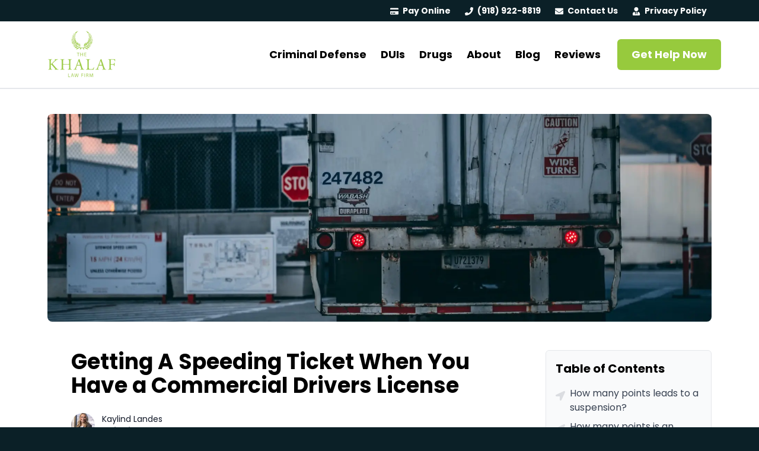

--- FILE ---
content_type: text/html; charset=utf-8
request_url: https://www.klf-law.com/blog/getting-a-speeding-ticket-when-you-have-a-commercial-drivers-license
body_size: 10718
content:
<!DOCTYPE html><html><head><meta charSet="utf-8" data-next-head=""/><meta name="viewport" content="width=device-width, initial-scale=1" data-next-head=""/><title data-next-head="">CDL Holders: Impact of Speeding Tickets Explained | Khalaf Law Firm</title><meta name="description" content="If you have a commercial drivers license, one traffic infraction could mean you are unable to work for up to a year. " data-next-head=""/><link rel="icon" href="/_next/static/media/favicon.bd3006c3.ico" data-next-head=""/><meta property="og:title" content="CDL Holders: Impact of Speeding Tickets Explained | Khalaf Law Firm" data-next-head=""/><meta property="og:description" content="If you have a commercial drivers license, one traffic infraction could mean you are unable to work for up to a year. " data-next-head=""/><meta property="og:type" content="website" data-next-head=""/><meta property="og:url" content="https://www.klf-law.com/blog/getting-a-speeding-ticket-when-you-have-a-commercial-drivers-license" data-next-head=""/><meta property="og:image" content="https://cdn.sanity.io/images/xoyh89ay/production/3b433abd779a88900edc6ce38ca356603dd7d444-1920x1280.jpg?rect=0,136,1920,1008&amp;w=1200&amp;h=630&amp;fit=crop&amp;auto=format" data-next-head=""/><meta name="twitter:card" content="summary_large_image" data-next-head=""/><meta name="twitter:title" content="CDL Holders: Impact of Speeding Tickets Explained | Khalaf Law Firm" data-next-head=""/><meta name="twitter:description" content="If you have a commercial drivers license, one traffic infraction could mean you are unable to work for up to a year. " data-next-head=""/><meta name="twitter:image" content="https://cdn.sanity.io/images/xoyh89ay/production/3b433abd779a88900edc6ce38ca356603dd7d444-1920x1280.jpg?rect=0,136,1920,1008&amp;w=1200&amp;h=630&amp;fit=crop&amp;auto=format" data-next-head=""/><link rel="preload" href="/_next/static/media/a218039a3287bcfd-s.p.4a23d71b.woff2" as="font" type="font/woff2" crossorigin="anonymous" data-next-font="size-adjust"/><link rel="preload" href="/_next/static/media/47fe1b7cd6e6ed85-s.p.855a563b.woff2" as="font" type="font/woff2" crossorigin="anonymous" data-next-font="size-adjust"/><link rel="preload" href="/_next/static/chunks/c3a79dd8a515e5ee.css" as="style"/><link rel="stylesheet" href="/_next/static/chunks/c3a79dd8a515e5ee.css" data-n-g=""/><noscript data-n-css=""></noscript><script src="/_next/static/chunks/d0b2b21348d1c368.js" defer=""></script><script src="/_next/static/chunks/c22179369ca1f327.js" defer=""></script><script src="/_next/static/chunks/140bd9320085a847.js" defer=""></script><script src="/_next/static/chunks/dc912341de1d24f3.js" defer=""></script><script src="/_next/static/chunks/8501bcd392b22f7a.js" defer=""></script><script src="/_next/static/chunks/76e0ff939dc2465f.js" defer=""></script><script src="/_next/static/chunks/c73729962c6f6b78.js" defer=""></script><script src="/_next/static/chunks/turbopack-d1e45a5e9728c9e5.js" defer=""></script><script src="/_next/static/chunks/a3344402b1c91f0e.js" defer=""></script><script src="/_next/static/chunks/049ec7cfb01eeaa9.js" defer=""></script><script src="/_next/static/chunks/9c63626e95c57b6c.js" defer=""></script><script src="/_next/static/chunks/fa75977bd6f75584.js" defer=""></script><script src="/_next/static/chunks/255bae2ae0a1fdb7.js" defer=""></script><script src="/_next/static/chunks/0e0ba61bcfe7ca5a.js" defer=""></script><script src="/_next/static/chunks/turbopack-f17c35dce515e796.js" defer=""></script><script src="/_next/static/aqbZFpPz8B8QlRuPDkVec/_ssgManifest.js" defer=""></script><script src="/_next/static/aqbZFpPz8B8QlRuPDkVec/_buildManifest.js" defer=""></script><style id="__jsx-344847124">:root{--font-poppins:'Poppins', 'Poppins Fallback'}</style></head><body><div id="__next"><div class="jsx-344847124 poppins_392bed56-module__v6M0lW__variable font-sans"><header class="fixed top-0 w-full left-0 right-0 z-50"><div class="bg-primary py-2 hidden md:block"><div class="flex max-w-6xl mx-auto justify-right w-full text-white"><div class="flex w-full justify-end"><a href="https://app.clio.com/link/v2/2/2/9f394739bd18a80742f05e70406634e2?hmac=29c1b0cf5bc9481466595a226ce013de7dd8c0fc003af408253abe2dd00a3ee7" target="_blank" rel="noreferrer" class="mr-6 font-bold text-sm hover:text-secondary group transition-all"><svg stroke="currentColor" fill="currentColor" stroke-width="0" viewBox="0 0 576 512" class="inline-block text-white mr-1 group-hover:text-secondary transition-all" height="1em" width="1em" xmlns="http://www.w3.org/2000/svg"><path d="M0 432c0 26.5 21.5 48 48 48h480c26.5 0 48-21.5 48-48V256H0v176zm192-68c0-6.6 5.4-12 12-12h136c6.6 0 12 5.4 12 12v40c0 6.6-5.4 12-12 12H204c-6.6 0-12-5.4-12-12v-40zm-128 0c0-6.6 5.4-12 12-12h72c6.6 0 12 5.4 12 12v40c0 6.6-5.4 12-12 12H76c-6.6 0-12-5.4-12-12v-40zM576 80v48H0V80c0-26.5 21.5-48 48-48h480c26.5 0 48 21.5 48 48z"></path></svg> <!-- -->Pay Online</a><a href="tel:9189228819" target="_self" rel="noreferrer" class="mr-6 font-bold text-sm hover:text-secondary group transition-all"><svg stroke="currentColor" fill="currentColor" stroke-width="0" viewBox="0 0 512 512" class="inline-block text-white mr-1 group-hover:text-secondary transition-all" height="1em" width="1em" xmlns="http://www.w3.org/2000/svg"><path d="M493.4 24.6l-104-24c-11.3-2.6-22.9 3.3-27.5 13.9l-48 112c-4.2 9.8-1.4 21.3 6.9 28l60.6 49.6c-36 76.7-98.9 140.5-177.2 177.2l-49.6-60.6c-6.8-8.3-18.2-11.1-28-6.9l-112 48C3.9 366.5-2 378.1.6 389.4l24 104C27.1 504.2 36.7 512 48 512c256.1 0 464-207.5 464-464 0-11.2-7.7-20.9-18.6-23.4z"></path></svg> <!-- -->(918) 922-8819</a><a href="/contact" target="_self" rel="noreferrer" class="mr-6 font-bold text-sm hover:text-secondary group transition-all"><svg stroke="currentColor" fill="currentColor" stroke-width="0" viewBox="0 0 512 512" class="inline-block text-white mr-1 group-hover:text-secondary transition-all" height="1em" width="1em" xmlns="http://www.w3.org/2000/svg"><path d="M502.3 190.8c3.9-3.1 9.7-.2 9.7 4.7V400c0 26.5-21.5 48-48 48H48c-26.5 0-48-21.5-48-48V195.6c0-5 5.7-7.8 9.7-4.7 22.4 17.4 52.1 39.5 154.1 113.6 21.1 15.4 56.7 47.8 92.2 47.6 35.7.3 72-32.8 92.3-47.6 102-74.1 131.6-96.3 154-113.7zM256 320c23.2.4 56.6-29.2 73.4-41.4 132.7-96.3 142.8-104.7 173.4-128.7 5.8-4.5 9.2-11.5 9.2-18.9v-19c0-26.5-21.5-48-48-48H48C21.5 64 0 85.5 0 112v19c0 7.4 3.4 14.3 9.2 18.9 30.6 23.9 40.7 32.4 173.4 128.7 16.8 12.2 50.2 41.8 73.4 41.4z"></path></svg> <!-- -->Contact Us</a><a href="/privacy" target="_self" rel="noreferrer" class="mr-6 font-bold text-sm hover:text-secondary group transition-all"><svg stroke="currentColor" fill="currentColor" stroke-width="0" viewBox="0 0 448 512" class="inline-block text-white mr-1 group-hover:text-secondary transition-all" height="1em" width="1em" xmlns="http://www.w3.org/2000/svg"><path d="M224 256c70.7 0 128-57.3 128-128S294.7 0 224 0 96 57.3 96 128s57.3 128 128 128zm95.8 32.6L272 480l-32-136 32-56h-96l32 56-32 136-47.8-191.4C56.9 292 0 350.3 0 422.4V464c0 26.5 21.5 48 48 48h352c26.5 0 48-21.5 48-48v-41.6c0-72.1-56.9-130.4-128.2-133.8z"></path></svg> <!-- -->Privacy Policy</a></div></div></div><nav class="bg-white w-full relative px-4 border-b-2 border-b-gray-200"><div class="flex items-center mx-auto py-3 lg:py-0 z-1 relative max-w-6xl"><div class="w-1/2 lg:w-1/4 relative"><a class="p-4 block" href="/"><img alt="Logo" loading="lazy" width="118" height="80" decoding="async" data-nimg="1" style="color:transparent" sizes="50vw" srcSet="/_next/image?url=%2F_next%2Fstatic%2Fmedia%2Flogo.f4bc5fb9.png&amp;w=384&amp;q=75 384w, /_next/image?url=%2F_next%2Fstatic%2Fmedia%2Flogo.f4bc5fb9.png&amp;w=640&amp;q=75 640w, /_next/image?url=%2F_next%2Fstatic%2Fmedia%2Flogo.f4bc5fb9.png&amp;w=750&amp;q=75 750w, /_next/image?url=%2F_next%2Fstatic%2Fmedia%2Flogo.f4bc5fb9.png&amp;w=828&amp;q=75 828w, /_next/image?url=%2F_next%2Fstatic%2Fmedia%2Flogo.f4bc5fb9.png&amp;w=1080&amp;q=75 1080w, /_next/image?url=%2F_next%2Fstatic%2Fmedia%2Flogo.f4bc5fb9.png&amp;w=1200&amp;q=75 1200w, /_next/image?url=%2F_next%2Fstatic%2Fmedia%2Flogo.f4bc5fb9.png&amp;w=1920&amp;q=75 1920w, /_next/image?url=%2F_next%2Fstatic%2Fmedia%2Flogo.f4bc5fb9.png&amp;w=2048&amp;q=75 2048w, /_next/image?url=%2F_next%2Fstatic%2Fmedia%2Flogo.f4bc5fb9.png&amp;w=3840&amp;q=75 3840w" src="/_next/image?url=%2F_next%2Fstatic%2Fmedia%2Flogo.f4bc5fb9.png&amp;w=3840&amp;q=75"/></a></div><div class="w-1/2 items-center justify-end flex lg:hidden"><div class="menu-icon inline-block lg:hidden hover:bg-opacity-75 transition-all bg-primary rounded-full p-4 w-16 h-16 float-right mr-6"><svg stroke="currentColor" fill="currentColor" stroke-width="0" viewBox="0 0 448 512" class="text-white text-3xl" height="1em" width="1em" xmlns="http://www.w3.org/2000/svg"><path d="M16 132h416c8.837 0 16-7.163 16-16V76c0-8.837-7.163-16-16-16H16C7.163 60 0 67.163 0 76v40c0 8.837 7.163 16 16 16zm0 160h416c8.837 0 16-7.163 16-16v-40c0-8.837-7.163-16-16-16H16c-8.837 0-16 7.163-16 16v40c0 8.837 7.163 16 16 16zm0 160h416c8.837 0 16-7.163 16-16v-40c0-8.837-7.163-16-16-16H16c-8.837 0-16 7.163-16 16v40c0 8.837 7.163 16 16 16z"></path></svg></div></div><div class="w-3/4 items-center justify-end hidden lg:flex"><a href="https://app.clio.com/link/v2/2/2/9f394739bd18a80742f05e70406634e2?hmac=29c1b0cf5bc9481466595a226ce013de7dd8c0fc003af408253abe2dd00a3ee7" target="_blank" class="w-full lg:w-auto text-black font-bold text-lg py-4 px-3 hover:text-secondary transition-all lg:py-0 lg:hidden border-b lg:border-none">Pay Online</a><a href="tel:9189228819" target="_self" class="w-full lg:w-auto text-black font-bold text-lg py-4 px-3 hover:text-secondary transition-all lg:py-0 lg:hidden border-b lg:border-none">(918) 922-8819</a><a href="/contact" target="_self" class="w-full lg:w-auto text-black font-bold text-lg py-4 px-3 hover:text-secondary transition-all lg:py-0 lg:hidden border-b lg:border-none">Contact Us</a><a href="/privacy" target="_self" class="w-full lg:w-auto text-black font-bold text-lg py-4 px-3 hover:text-secondary transition-all lg:py-0 lg:hidden border-b lg:border-none">Privacy Policy</a><a class="w-full lg:w-auto font-bold text-lg py-4 px-3 hover:text-secondary transition-all lg:py-0 border-b lg:border-none text-black" href="/help/criminal-defense">Criminal Defense</a><a class="w-full lg:w-auto font-bold text-lg py-4 px-3 hover:text-secondary transition-all lg:py-0 border-b lg:border-none text-black" href="/help/dui">DUIs</a><a class="w-full lg:w-auto font-bold text-lg py-4 px-3 hover:text-secondary transition-all lg:py-0 border-b lg:border-none text-black" href="/help/drugs">Drugs</a><a class="w-full lg:w-auto font-bold text-lg py-4 px-3 hover:text-secondary transition-all lg:py-0 border-b lg:border-none text-black" href="/about">About</a><a class="w-full lg:w-auto font-bold text-lg py-4 px-3 hover:text-secondary transition-all lg:py-0 border-b lg:border-none text-black" href="/blog">Blog</a><a class="w-full lg:w-auto font-bold text-lg py-4 px-3 hover:text-secondary transition-all lg:py-0 border-b lg:border-none text-black" href="/reviews">Reviews</a><a class="btn btn-secondary ml-4 m-0 px-6 py-3 text-white text-black" href="/free-case-evaluation">Get Help Now</a></div></div></nav></header><main class="jsx-344847124 min-h-[70vh] content bg-cream-500"><div class="pt-48"><div class="px-4 mb-12 mx-auto max-w-6xl"><img alt="Cover Image for Getting A Speeding Ticket When You Have a Commercial Drivers License" loading="lazy" width="1920" height="600" decoding="async" data-nimg="1" class="h-auto w-full rounded-lg" style="color:transparent" sizes="100vw" srcSet="/_next/image?url=https%3A%2F%2Fcdn.sanity.io%2Fimages%2Fxoyh89ay%2Fproduction%2F3b433abd779a88900edc6ce38ca356603dd7d444-1920x1280.jpg%3Frect%3D0%2C340%2C1920%2C600%26w%3D1920%26h%3D600%26q%3D90%26fit%3Dclip%26auto%3Dformat&amp;w=640&amp;q=75 640w, /_next/image?url=https%3A%2F%2Fcdn.sanity.io%2Fimages%2Fxoyh89ay%2Fproduction%2F3b433abd779a88900edc6ce38ca356603dd7d444-1920x1280.jpg%3Frect%3D0%2C340%2C1920%2C600%26w%3D1920%26h%3D600%26q%3D90%26fit%3Dclip%26auto%3Dformat&amp;w=750&amp;q=75 750w, /_next/image?url=https%3A%2F%2Fcdn.sanity.io%2Fimages%2Fxoyh89ay%2Fproduction%2F3b433abd779a88900edc6ce38ca356603dd7d444-1920x1280.jpg%3Frect%3D0%2C340%2C1920%2C600%26w%3D1920%26h%3D600%26q%3D90%26fit%3Dclip%26auto%3Dformat&amp;w=828&amp;q=75 828w, /_next/image?url=https%3A%2F%2Fcdn.sanity.io%2Fimages%2Fxoyh89ay%2Fproduction%2F3b433abd779a88900edc6ce38ca356603dd7d444-1920x1280.jpg%3Frect%3D0%2C340%2C1920%2C600%26w%3D1920%26h%3D600%26q%3D90%26fit%3Dclip%26auto%3Dformat&amp;w=1080&amp;q=75 1080w, /_next/image?url=https%3A%2F%2Fcdn.sanity.io%2Fimages%2Fxoyh89ay%2Fproduction%2F3b433abd779a88900edc6ce38ca356603dd7d444-1920x1280.jpg%3Frect%3D0%2C340%2C1920%2C600%26w%3D1920%26h%3D600%26q%3D90%26fit%3Dclip%26auto%3Dformat&amp;w=1200&amp;q=75 1200w, /_next/image?url=https%3A%2F%2Fcdn.sanity.io%2Fimages%2Fxoyh89ay%2Fproduction%2F3b433abd779a88900edc6ce38ca356603dd7d444-1920x1280.jpg%3Frect%3D0%2C340%2C1920%2C600%26w%3D1920%26h%3D600%26q%3D90%26fit%3Dclip%26auto%3Dformat&amp;w=1920&amp;q=75 1920w, /_next/image?url=https%3A%2F%2Fcdn.sanity.io%2Fimages%2Fxoyh89ay%2Fproduction%2F3b433abd779a88900edc6ce38ca356603dd7d444-1920x1280.jpg%3Frect%3D0%2C340%2C1920%2C600%26w%3D1920%26h%3D600%26q%3D90%26fit%3Dclip%26auto%3Dformat&amp;w=2048&amp;q=75 2048w, /_next/image?url=https%3A%2F%2Fcdn.sanity.io%2Fimages%2Fxoyh89ay%2Fproduction%2F3b433abd779a88900edc6ce38ca356603dd7d444-1920x1280.jpg%3Frect%3D0%2C340%2C1920%2C600%26w%3D1920%26h%3D600%26q%3D90%26fit%3Dclip%26auto%3Dformat&amp;w=3840&amp;q=75 3840w" src="/_next/image?url=https%3A%2F%2Fcdn.sanity.io%2Fimages%2Fxoyh89ay%2Fproduction%2F3b433abd779a88900edc6ce38ca356603dd7d444-1920x1280.jpg%3Frect%3D0%2C340%2C1920%2C600%26w%3D1920%26h%3D600%26q%3D90%26fit%3Dclip%26auto%3Dformat&amp;w=3840&amp;q=75"/></div><div class="mx-auto px-4 max-w-6xl flex"><div class="w-full lg:w-3/4"><div class="flex px-4 flex-wrap justify-center mx-auto pb-12 pr-8 max-w-6xl"><div class="px-4 md:px-6 w-full text_container"><h1 class="text-4xl">Getting A Speeding Ticket When You Have a Commercial Drivers License</h1><div class="mt-6 flex items-center mb-6"><div class="flex-shrink-0"><a href="/attorneys/kaylind-landes"><span class="sr-only">Kaylind Landes</span><img alt="Kaylind Landes" loading="lazy" width="150" height="150" decoding="async" data-nimg="1" class="w-10 h-10 rounded-full" style="color:transparent" srcSet="/_next/image?url=https%3A%2F%2Fcdn.sanity.io%2Fimages%2Fxoyh89ay%2Fproduction%2F081f615b193689d35d3749876fc21723f6e99a48-7525x5019.jpg%3Frect%3D2281%2C558%2C3904%2C3904%26w%3D150%26h%3D150%26q%3D90%26fit%3Dclip%26auto%3Dformat&amp;w=256&amp;q=75 1x, /_next/image?url=https%3A%2F%2Fcdn.sanity.io%2Fimages%2Fxoyh89ay%2Fproduction%2F081f615b193689d35d3749876fc21723f6e99a48-7525x5019.jpg%3Frect%3D2281%2C558%2C3904%2C3904%26w%3D150%26h%3D150%26q%3D90%26fit%3Dclip%26auto%3Dformat&amp;w=384&amp;q=75 2x" src="/_next/image?url=https%3A%2F%2Fcdn.sanity.io%2Fimages%2Fxoyh89ay%2Fproduction%2F081f615b193689d35d3749876fc21723f6e99a48-7525x5019.jpg%3Frect%3D2281%2C558%2C3904%2C3904%26w%3D150%26h%3D150%26q%3D90%26fit%3Dclip%26auto%3Dformat&amp;w=384&amp;q=75"/></a></div><div class="ml-3"><span class="text-sm font-medium text-gray-900"><a class="hover:underline unset" href="/attorneys/kaylind-landes">Kaylind Landes</a></span><div class="flex space-x-1 text-sm text-gray-500"><time dateTime="2023-02-28">02/28/2023</time><span aria-hidden="true">·</span><span>7<!-- --> minute read</span></div></div></div><div class="post"><div class=""><p>In Oklahoma, a traffic infraction will put points both on your personal drivers license and your commercial drivers license (CDL). This point system can be very problematic for commercial drivers. Most people with a CDL are driving far more often than the average person because their job is driving. You need that license to put food on the table for your family. However, if you aren’t able to successfully navigate the Oklahoma point system, you could lose your license and your income.</p><h2 id="how-many-points-leads-to-a-suspension-0">How many points leads to a suspension?</h2><p>If you receive 10 points on your license, it will be suspended. The length of that suspension will depend on <a href="/blog/what-is-a-predicate-offense">your criminal history</a>, and whether your <a href="/blog/what-is-the-oklahoma-driving-under-suspension-statute">license has been suspended before</a>.</p><ul><li>First Point Suspension = 1 month</li><li>Second Point Suspension = 3 months</li><li>Third Point Suspension = 6 months</li><li>Fourth and subsequent point suspension = 12 months</li></ul><p>Your points do “expire” after a certain amount of time. For example, if you do not receive any traffic offenses for one year after your license was suspended, 2 points will be removed from your driving record. If you go 3 years without any traffic offenses, your record will be lowered to 0 points, and you will be able to start over.</p><h2 id="how-many-points-is-an-ordinary-traffic-violation-1">How many points is an ordinary traffic violation?</h2><p>The number of points added to your CDL will depend on the type of traffic violation you committed.</p><ul><li>Reckless driving: 4 points</li><li>Failure to stop for a school bus: 4 points</li><li>Speeding 1-10mph over the limit: 0 points</li><li>Speeding 11-25mph over the limit: 2 points</li><li>Speeding 26-40mph over the limit: 3 points</li><li>Speeding 40+mph over the limit: 4 points</li><li>Violation of license restriction: 2 points</li><li>Careless driving: 2 points</li><li>Following another vehicle too closely: 2 points</li><li>Failure to obey a stop sign or traffic light: 2 points</li><li>Failure to yield: 2 points</li><li>Failure to signal: 1 point</li><li>Wrong way on a one-way street: 2 points</li><li>Operating a defective vehicle: 1 point</li><li>At-fault accident: 3 points</li><li>Improper passing: 3 points</li><li>Racing: 2 points</li><li>Railroad crossing violation: 2 points</li></ul><p>This is the <a href="https://oklahoma.gov/service/popular-services/violations--suspensions--and-reinstatements--hub-.html" rel="noreferrer noopener" target="_blank">current DPS point scheme</a> at the time of writing, but the amount of points given for violations can and do change over time.</p><p>Additionally, these points apply to any individual, not just those with a commercial drivers license. While there technically isn’t a difference in points given to CDL drivers, federal law does include caveats that can lead to a suspension of your license, even if you haven’t accumulated the entire 10 points.</p><h2 id="how-does-federal-law-affect-my-suspension-2">How does Federal Law affect my suspension?</h2><p>Federal law requires all CDL holders to refrain from committing “serious violations.” Committing these types of violations will lead to a loss of CDL license privileges or suspension:</p><ul><li>Speeding more than 15mph over the limit;</li><li>Following another vehicle too closely;</li><li>Erratic or unsafe lane change;</li><li>Reckless driving;</li><li>Traffic offense resulting in a fatal collision;</li><li>Failure to have your CDL in possession;</li><li>Failure to obtain a valid CDL;</li><li>Failure to have the proper class CDL for CMV or the proper endorsement.</li></ul><p>Keep in mind that you will not necessarily receive an automatic suspension for committing one of those offenses. The severity of the punishment, and length of suspension, depends on how many serious violations you have committed within a 3-year period.</p><p>Your first serious violation will only result in a fine. However, your second serious violation within a 3-year period will result in a 60-day suspension. The third suspension in a 3-year period will result in a 90-day license suspension.</p><h2 id="one-year-suspensions-for-cdl-holder-3">One-year suspensions for CDL holder</h2><p>While most traffic infractions must be committed multiple times before your license is suspended, some violations lead to a year-long suspension immediately:</p><ul><li>Using a commercial motor vehicle for the commission of a felony;</li><li>Driving a commercial motor vehicle without a valid CDL;</li><li>Knowingly leaving the scene of an accident while driving a commercial motor vehicle;</li><li>Homicide due to negligent driving.</li></ul><p>If you are found guilty of committing two of these violations, your license will be suspended for 3 years.</p><h2 id="what-if-i-have-a-cdl-and-received-a-speeding-ticket-4">What if I have a CDL and received a speeding ticket?</h2><p>Under Oklahoma law, you must notify your employer if you receive a traffic citation within 30 days of receiving the citation. This is true whether you receive the traffic citation in or out of the state of Oklahoma. Additionally, if you receive the ticket out of state, Oklahoma law requires that you notify the Oklahoma Department of Motor Vehicles, in addition to your employer.</p><h2 id="how-do-i-get-my-license-back-after-a-suspension-5">How do I get my license back after a suspension?</h2><p>Once your CDL has been suspended, the only way to get your license back is to complete the suspension time and pay the reinstatement fee. The reinstatement fee can typically be paid online or in person by either yourself or a representative. In some instances, which are far more likely if you have a CDL, you will be required to meet with a driving compliance hearing officer in order to pay your reinstatement fee and get your license back.</p><h2 id="when-are-the-points-applied-to-my-record-6">When are the points applied to my record?</h2><p>The points are not automatically applied to your record after you get a ticket. The points are applied upon a plea of guilty, or paying for the traffic violation with the applicable court. If you received a speeding ticket, the best thing you can do to avoid a license suspension is to hire an attorney with experience handling CDL cases.</p><p>It is important that you do this before you plead guilty and pay your traffic fine. An experienced attorney may be able to reduce your ticket or find a way to challenge the citation altogether. Even if your attorney believes it is in your best interest to plead guilty to a traffic citation, they will be able to assist you in navigating the DPS system and getting your license back as quickly as possible.</p><h2 id="the-bottom-line-7">The Bottom Line</h2><p>A license suspension is difficult for anyone, but if you have a CDL, it could mean losing your ability to put food on the table. Don’t risk losing your license and your livelihood. If you have been given a traffic citation, call an attorney with experience handling both criminal cases and navigating the DPS system. Feel free to contact us for a <a href="https://www.klf-law.com/contact/" rel="noreferrer noopener" target="_blank">free consultation on your case</a>.</p></div></div></div></div></div><div class="hidden lg:block lg:w-1/4"><nav class="sticky top-44 bg-gray-50 rounded-md p-4 pb-6 border border-gray-200 mb-10"><h2 class="text-xl font-bold mb-4">Table of Contents</h2><ul class="space-y-2"><li><a href="/blog/getting-a-speeding-ticket-when-you-have-a-commercial-drivers-license#how-many-points-leads-to-a-suspension-0"><span class="cursor-pointer transition-colors duration-200 flex text-gray-700 hover:text-black text-base"><div><svg stroke="currentColor" fill="currentColor" stroke-width="0" viewBox="0 0 512 512" class="opacity-15 text-base mt-2 mr-2" height="1em" width="1em" xmlns="http://www.w3.org/2000/svg"><path d="M444.52 3.52L28.74 195.42c-47.97 22.39-31.98 92.75 19.19 92.75h175.91v175.91c0 51.17 70.36 67.17 92.75 19.19l191.9-415.78c15.99-38.39-25.59-79.97-63.97-63.97z"></path></svg></div>How many points leads to a suspension?</span></a></li><li><a href="/blog/getting-a-speeding-ticket-when-you-have-a-commercial-drivers-license#how-many-points-is-an-ordinary-traffic-violation-1"><span class="cursor-pointer transition-colors duration-200 flex text-gray-700 hover:text-black text-base"><div><svg stroke="currentColor" fill="currentColor" stroke-width="0" viewBox="0 0 512 512" class="opacity-15 text-base mt-2 mr-2" height="1em" width="1em" xmlns="http://www.w3.org/2000/svg"><path d="M444.52 3.52L28.74 195.42c-47.97 22.39-31.98 92.75 19.19 92.75h175.91v175.91c0 51.17 70.36 67.17 92.75 19.19l191.9-415.78c15.99-38.39-25.59-79.97-63.97-63.97z"></path></svg></div>How many points is an ordinary traffic violation?</span></a></li><li><a href="/blog/getting-a-speeding-ticket-when-you-have-a-commercial-drivers-license#how-does-federal-law-affect-my-suspension-2"><span class="cursor-pointer transition-colors duration-200 flex text-gray-700 hover:text-black text-base"><div><svg stroke="currentColor" fill="currentColor" stroke-width="0" viewBox="0 0 512 512" class="opacity-15 text-base mt-2 mr-2" height="1em" width="1em" xmlns="http://www.w3.org/2000/svg"><path d="M444.52 3.52L28.74 195.42c-47.97 22.39-31.98 92.75 19.19 92.75h175.91v175.91c0 51.17 70.36 67.17 92.75 19.19l191.9-415.78c15.99-38.39-25.59-79.97-63.97-63.97z"></path></svg></div>How does Federal Law affect my suspension?</span></a></li><li><a href="/blog/getting-a-speeding-ticket-when-you-have-a-commercial-drivers-license#one-year-suspensions-for-cdl-holder-3"><span class="cursor-pointer transition-colors duration-200 flex text-gray-700 hover:text-black text-base"><div><svg stroke="currentColor" fill="currentColor" stroke-width="0" viewBox="0 0 512 512" class="opacity-15 text-base mt-2 mr-2" height="1em" width="1em" xmlns="http://www.w3.org/2000/svg"><path d="M444.52 3.52L28.74 195.42c-47.97 22.39-31.98 92.75 19.19 92.75h175.91v175.91c0 51.17 70.36 67.17 92.75 19.19l191.9-415.78c15.99-38.39-25.59-79.97-63.97-63.97z"></path></svg></div>One-year suspensions for CDL holder</span></a></li><li><a href="/blog/getting-a-speeding-ticket-when-you-have-a-commercial-drivers-license#what-if-i-have-a-cdl-and-received-a-speeding-ticket-4"><span class="cursor-pointer transition-colors duration-200 flex text-gray-700 hover:text-black text-base"><div><svg stroke="currentColor" fill="currentColor" stroke-width="0" viewBox="0 0 512 512" class="opacity-15 text-base mt-2 mr-2" height="1em" width="1em" xmlns="http://www.w3.org/2000/svg"><path d="M444.52 3.52L28.74 195.42c-47.97 22.39-31.98 92.75 19.19 92.75h175.91v175.91c0 51.17 70.36 67.17 92.75 19.19l191.9-415.78c15.99-38.39-25.59-79.97-63.97-63.97z"></path></svg></div>What if I have a CDL and received a speeding ticket?</span></a></li><li><a href="/blog/getting-a-speeding-ticket-when-you-have-a-commercial-drivers-license#how-do-i-get-my-license-back-after-a-suspension-5"><span class="cursor-pointer transition-colors duration-200 flex text-gray-700 hover:text-black text-base"><div><svg stroke="currentColor" fill="currentColor" stroke-width="0" viewBox="0 0 512 512" class="opacity-15 text-base mt-2 mr-2" height="1em" width="1em" xmlns="http://www.w3.org/2000/svg"><path d="M444.52 3.52L28.74 195.42c-47.97 22.39-31.98 92.75 19.19 92.75h175.91v175.91c0 51.17 70.36 67.17 92.75 19.19l191.9-415.78c15.99-38.39-25.59-79.97-63.97-63.97z"></path></svg></div>How do I get my license back after a suspension?</span></a></li><li><a href="/blog/getting-a-speeding-ticket-when-you-have-a-commercial-drivers-license#when-are-the-points-applied-to-my-record-6"><span class="cursor-pointer transition-colors duration-200 flex text-gray-700 hover:text-black text-base"><div><svg stroke="currentColor" fill="currentColor" stroke-width="0" viewBox="0 0 512 512" class="opacity-15 text-base mt-2 mr-2" height="1em" width="1em" xmlns="http://www.w3.org/2000/svg"><path d="M444.52 3.52L28.74 195.42c-47.97 22.39-31.98 92.75 19.19 92.75h175.91v175.91c0 51.17 70.36 67.17 92.75 19.19l191.9-415.78c15.99-38.39-25.59-79.97-63.97-63.97z"></path></svg></div>When are the points applied to my record?</span></a></li><li><a href="/blog/getting-a-speeding-ticket-when-you-have-a-commercial-drivers-license#the-bottom-line-7"><span class="cursor-pointer transition-colors duration-200 flex text-gray-700 hover:text-black text-base"><div><svg stroke="currentColor" fill="currentColor" stroke-width="0" viewBox="0 0 512 512" class="opacity-15 text-base mt-2 mr-2" height="1em" width="1em" xmlns="http://www.w3.org/2000/svg"><path d="M444.52 3.52L28.74 195.42c-47.97 22.39-31.98 92.75 19.19 92.75h175.91v175.91c0 51.17 70.36 67.17 92.75 19.19l191.9-415.78c15.99-38.39-25.59-79.97-63.97-63.97z"></path></svg></div>The Bottom Line</span></a></li></ul></nav></div></div><section class="py-16 mb-16 bg-gray-100"><div class="flex px-4 flex-wrap justify-center mx-auto max-w-5xl"><div class="px-4 md:px-6 w-full text_container"><div class="text-center"><h2>Get Help Today</h2><p class="">We&#x27;re here to help. Speak to an attorney today.</p></div><div class="grid grid-cols-1 lg:grid-cols-12 border-2 border-gray-200 rounded-xl overflow-hidden bg-primary/80"><form class="px-6 relative col-span-8 bg-gray-100 py-16" name="Contact" action="/thank-you"><div class="flex flex-wrap mx-auto max-w-3xl justify-items-center"><input type="hidden" name="form-name" value="Contact"/><div class="w-full md:w-1/2 px-2"><div class="mb-4"><label class="text-primary font-bold">First Name<span class="text-red-700"> *</span><input placeholder="John" class="shadow-sm focus:border-primary block w-full sm:text-sm border border-gray-300 rounded-md py-2 px-2 text-black font-normal" name="firstname" value=""/></label></div></div><div class="w-full md:w-1/2 px-2"><div class="mb-4"><label class="text-primary font-bold">Last Name<span class="text-red-700"> *</span><input placeholder="Doe" class="shadow-sm focus:border-primary block w-full sm:text-sm border border-gray-300 rounded-md py-2 px-2 text-black font-normal" name="lastname" value=""/></label></div></div><div class="w-full md:w-1/2 px-2"><div class="mb-4"><label class="text-primary font-bold">Email<span class="text-red-700"> *</span><input placeholder="john.doe@example.com" class="shadow-sm focus:border-primary block w-full sm:text-sm border border-gray-300 rounded-md py-2 px-2 text-black font-normal" name="email" value=""/></label></div></div><div class="w-full md:w-1/2 px-2"><div class="mb-4"><label class="text-primary font-bold">Phone<span class="text-red-700"> *</span><input placeholder="123-456-7890" class="shadow-sm focus:border-primary block w-full sm:text-sm border border-gray-300 rounded-md py-2 px-2 text-black font-normal" name="phone" value=""/></label></div></div><div class="w-full px-2"><div class="mb-4"><label class="text-primary font-bold">Tell Us About Your Situation<textarea name="description" rows="5" placeholder="How can we help you?" class="shadow-sm focus:border-primary block w-full sm:text-sm border border-gray-300 rounded-md py-2 px-2 text-black font-normal"></textarea></label></div></div><div class="w-full px-2"><button type="submit" class="btn btn-secondary w-full">Submit</button></div></div></form><div class="hidden p-8 bg-primary/80 h-full relative col-span-4 bg-stander bg-cover lg:flex flex-col items-center justify-center"><div class="p-4" style="opacity:0"><svg stroke="currentColor" fill="currentColor" stroke-width="0" viewBox="0 0 576 512" class="inline-block mr-2 text-yellow-500 text-3xl" height="1em" width="1em" xmlns="http://www.w3.org/2000/svg"><path d="M259.3 17.8L194 150.2 47.9 171.5c-26.2 3.8-36.7 36.1-17.7 54.6l105.7 103-25 145.5c-4.5 26.3 23.2 46 46.4 33.7L288 439.6l130.7 68.7c23.2 12.2 50.9-7.4 46.4-33.7l-25-145.5 105.7-103c19-18.5 8.5-50.8-17.7-54.6L382 150.2 316.7 17.8c-11.7-23.6-45.6-23.9-57.4 0z"></path></svg><svg stroke="currentColor" fill="currentColor" stroke-width="0" viewBox="0 0 576 512" class="inline-block mr-2 text-yellow-500 text-3xl" height="1em" width="1em" xmlns="http://www.w3.org/2000/svg"><path d="M259.3 17.8L194 150.2 47.9 171.5c-26.2 3.8-36.7 36.1-17.7 54.6l105.7 103-25 145.5c-4.5 26.3 23.2 46 46.4 33.7L288 439.6l130.7 68.7c23.2 12.2 50.9-7.4 46.4-33.7l-25-145.5 105.7-103c19-18.5 8.5-50.8-17.7-54.6L382 150.2 316.7 17.8c-11.7-23.6-45.6-23.9-57.4 0z"></path></svg><svg stroke="currentColor" fill="currentColor" stroke-width="0" viewBox="0 0 576 512" class="inline-block mr-2 text-yellow-500 text-3xl" height="1em" width="1em" xmlns="http://www.w3.org/2000/svg"><path d="M259.3 17.8L194 150.2 47.9 171.5c-26.2 3.8-36.7 36.1-17.7 54.6l105.7 103-25 145.5c-4.5 26.3 23.2 46 46.4 33.7L288 439.6l130.7 68.7c23.2 12.2 50.9-7.4 46.4-33.7l-25-145.5 105.7-103c19-18.5 8.5-50.8-17.7-54.6L382 150.2 316.7 17.8c-11.7-23.6-45.6-23.9-57.4 0z"></path></svg><svg stroke="currentColor" fill="currentColor" stroke-width="0" viewBox="0 0 576 512" class="inline-block mr-2 text-yellow-500 text-3xl" height="1em" width="1em" xmlns="http://www.w3.org/2000/svg"><path d="M259.3 17.8L194 150.2 47.9 171.5c-26.2 3.8-36.7 36.1-17.7 54.6l105.7 103-25 145.5c-4.5 26.3 23.2 46 46.4 33.7L288 439.6l130.7 68.7c23.2 12.2 50.9-7.4 46.4-33.7l-25-145.5 105.7-103c19-18.5 8.5-50.8-17.7-54.6L382 150.2 316.7 17.8c-11.7-23.6-45.6-23.9-57.4 0z"></path></svg><svg stroke="currentColor" fill="currentColor" stroke-width="0" viewBox="0 0 576 512" class="inline-block mr-2 text-yellow-500 text-3xl" height="1em" width="1em" xmlns="http://www.w3.org/2000/svg"><path d="M259.3 17.8L194 150.2 47.9 171.5c-26.2 3.8-36.7 36.1-17.7 54.6l105.7 103-25 145.5c-4.5 26.3 23.2 46 46.4 33.7L288 439.6l130.7 68.7c23.2 12.2 50.9-7.4 46.4-33.7l-25-145.5 105.7-103c19-18.5 8.5-50.8-17.7-54.6L382 150.2 316.7 17.8c-11.7-23.6-45.6-23.9-57.4 0z"></path></svg><figure class="mt-6 text-white"><p class="text-lg text-inherit">Sabah is a go-getter. He&#x27;s professional, responsive, and has compassion for his clients and their families. We can&#x27;t thank him enough for what he&#x27;s done for our family. I HIGHLY recommend him to anyone looking for legal help.</p><figcaption class="mt-6 flex items-center gap-x-4"><div class="h-10 w-10 flex rounded-full items-center justify-center text-lg font-semibold text-white bg-secondary">N</div><div><div class="font-semibold text-inherit">Natalie W.</div></div></figcaption></figure></div></div><span hidden="" style="position:fixed;top:1px;left:1px;width:1px;height:0;padding:0;margin:-1px;overflow:hidden;clip:rect(0, 0, 0, 0);white-space:nowrap;border-width:0;display:none"></span></div></div></div></section></div></main><footer class="bg-primary" aria-labelledby="footer-heading"><h2 id="footer-heading" class="sr-only">Footer</h2><div class="max-w-7xl mx-auto pt-12 px-4 sm:px-6 lg:pt-16 lg:px-8"><div class="xl:grid xl:grid-cols-6 xl:gap-8"><div class="grid grid-cols-2 gap-12 xl:col-span-5"><div class="md:grid md:grid-cols-2 md:gap-6"><div><h3 class="text-sm font-semibold text-white tracking-wider uppercase">Partners</h3><ul class="mt-4 space-y-4"><li><a href="https://www.tulsaduidefense.com/" class="text-base text-gray-300 hover:text-white">Tulsa DUI Defense</a></li><li><a href="https://www.tulsaduiguy.com/" class="text-base text-gray-300 hover:text-white">Tulsa DUI Guy</a></li><li><a href="https://www.okinjuryguy.com/" class="text-base text-gray-300 hover:text-white">Oklahoma Injury Guy</a></li><li><a href="https://www.tulsaexpungementguy.com/" class="text-base text-gray-300 hover:text-white">Tulsa Expungement Guy</a></li><li><a href="https://www.planahead.legal/" class="text-base text-gray-300 hover:text-white">Plan Ahead Legal</a></li><li><a href="https://www.duiguy.legal/" class="text-base text-gray-300 hover:text-white">Oklahoma DUI Guy</a></li></ul></div><div class="mt-12 md:mt-0"><h3 class="text-sm font-semibold text-white tracking-wider uppercase">Get Help</h3><ul class="mt-4 space-y-4"><li><a href="/help/criminal-defense" class="text-base text-gray-300 hover:text-white">Criminal Defense</a></li><li><a href="/help/dui" class="text-base text-gray-300 hover:text-white">DUI</a></li><li><a href="/help/drugs" class="text-base text-gray-300 hover:text-white">Drugs</a></li><li><a href="/faqs" class="text-base text-gray-300 hover:text-white">FAQs</a></li></ul></div></div><div class="md:grid md:grid-cols-3"><div><h3 class="text-sm font-semibold text-white tracking-wider uppercase">Firm</h3><ul class="mt-4 space-y-4"><li><a href="/about" class="text-base text-gray-300 hover:text-white">About</a></li><li><a href="/blog" class="text-base text-gray-300 hover:text-white">Blog</a></li><li><a href="/contact" class="text-base text-gray-300 hover:text-white">Contact Us</a></li><li><a href="https://app.clio.com/link/v2/2/2/9f394739bd18a80742f05e70406634e2?hmac=29c1b0cf5bc9481466595a226ce013de7dd8c0fc003af408253abe2dd00a3ee7" class="text-base text-gray-300 hover:text-white">Pay Online</a></li></ul></div><div class="mt-12 md:mt-0"><h3 class="text-sm font-semibold text-white tracking-wider uppercase">Legal</h3><ul class="mt-4 space-y-4"><li><a href="/privacy" class="text-base text-gray-300 hover:text-white">Privacy</a></li></ul></div></div></div></div><div class="py-8 px-4 mt-16 border-t border-gray-500"><p class="mt-8 text-base text-gray-400 md:mt-0 md:order-1 text-center">© <!-- -->2026<!-- --> Khalaf Law Firm. All rights reserved.</p></div></div></footer><span hidden="" style="position:fixed;top:1px;left:1px;width:1px;height:0;padding:0;margin:-1px;overflow:hidden;clip:rect(0, 0, 0, 0);white-space:nowrap;border-width:0;display:none"></span></div></div><script id="__NEXT_DATA__" type="application/json">{"props":{"pageProps":{"post":{"_id":"1c299cfc-b37a-472d-a301-b12c87360a04","author":{"image":{"_type":"image","asset":{"_ref":"image-081f615b193689d35d3749876fc21723f6e99a48-7525x5019-jpg","_type":"reference"},"crop":{"_type":"sanity.imageCrop","bottom":0,"left":0.30308219178082196,"right":0.17808219178082174,"top":0},"hotspot":{"_type":"sanity.imageHotspot","height":1,"width":0.5188356164383563,"x":0.5625000000000001,"y":0.5}},"name":"Kaylind Landes","slug":"kaylind-landes"},"body":[{"_key":"7e529380ce83","_type":"block","children":[{"_key":"957e31d3a3c40","_type":"span","marks":[],"text":"In Oklahoma, a traffic infraction will put points both on your personal drivers license and your commercial drivers license (CDL). This point system can be very problematic for commercial drivers. Most people with a CDL are driving far more often than the average person because their job is driving. You need that license to put food on the table for your family. However, if you aren’t able to successfully navigate the Oklahoma point system, you could lose your license and your income."}],"markDefs":[],"style":"normal"},{"_key":"28289e845d95","_type":"block","children":[{"_key":"853fcb8adda20","_type":"span","marks":[],"text":"How many points leads to a suspension?"}],"markDefs":[],"style":"h2"},{"_key":"e5bd959c08e2","_type":"block","children":[{"_key":"c5836bd621fa0","_type":"span","marks":[],"text":"If you receive 10 points on your license, it will be suspended. The length of that suspension will depend on "},{"_key":"d3510280936c","_type":"span","marks":["cfca7292b748"],"text":"your criminal history"},{"_key":"736b5145130e","_type":"span","marks":[],"text":", and whether your "},{"_key":"c19fbf828965","_type":"span","marks":["75413ae81f8d"],"text":"license has been suspended before"},{"_key":"f8b185b338ee","_type":"span","marks":[],"text":"."}],"markDefs":[{"_key":"cfca7292b748","_type":"internalLink","reference":{"_type":"post","slug":"what-is-a-predicate-offense"}},{"_key":"75413ae81f8d","_type":"internalLink","reference":{"_type":"post","slug":"what-is-the-oklahoma-driving-under-suspension-statute"}}],"style":"normal"},{"_key":"077d024ad6a9","_type":"block","children":[{"_key":"a90622dde4900","_type":"span","marks":[],"text":"First Point Suspension = 1 month"}],"level":1,"listItem":"bullet","markDefs":[],"style":"normal"},{"_key":"9dde4b1a6cdb","_type":"block","children":[{"_key":"0d65499ff24f0","_type":"span","marks":[],"text":"Second Point Suspension = 3 months"}],"level":1,"listItem":"bullet","markDefs":[],"style":"normal"},{"_key":"e7ab3736da33","_type":"block","children":[{"_key":"c4b8dd8618980","_type":"span","marks":[],"text":"Third Point Suspension = 6 months"}],"level":1,"listItem":"bullet","markDefs":[],"style":"normal"},{"_key":"9fcdb62ebfc3","_type":"block","children":[{"_key":"9074b616e71f0","_type":"span","marks":[],"text":"Fourth and subsequent point suspension = 12 months"}],"level":1,"listItem":"bullet","markDefs":[],"style":"normal"},{"_key":"22e00840ceb2","_type":"block","children":[{"_key":"2619a8fa74fc0","_type":"span","marks":[],"text":"Your points do “expire” after a certain amount of time. For example, if you do not receive any traffic offenses for one year after your license was suspended, 2 points will be removed from your driving record. If you go 3 years without any traffic offenses, your record will be lowered to 0 points, and you will be able to start over."}],"markDefs":[],"style":"normal"},{"_key":"453da3bfed92","_type":"block","children":[{"_key":"c381c31fe3210","_type":"span","marks":[],"text":"How many points is an ordinary traffic violation?"}],"markDefs":[],"style":"h2"},{"_key":"516e66f4fee9","_type":"block","children":[{"_key":"a77619011b290","_type":"span","marks":[],"text":"The number of points added to your CDL will depend on the type of traffic violation you committed."}],"markDefs":[],"style":"normal"},{"_key":"aa011a58f98c","_type":"block","children":[{"_key":"69db8eecaed30","_type":"span","marks":[],"text":"Reckless driving: 4 points"}],"level":1,"listItem":"bullet","markDefs":[],"style":"normal"},{"_key":"f028dc6a2695","_type":"block","children":[{"_key":"b9ddbd0c01c70","_type":"span","marks":[],"text":"Failure to stop for a school bus: 4 points"}],"level":1,"listItem":"bullet","markDefs":[],"style":"normal"},{"_key":"3032c0047970","_type":"block","children":[{"_key":"e025bbcf65c00","_type":"span","marks":[],"text":"Speeding 1-10mph over the limit: 0 points"}],"level":1,"listItem":"bullet","markDefs":[],"style":"normal"},{"_key":"08e08d34cbda","_type":"block","children":[{"_key":"d504c91d59850","_type":"span","marks":[],"text":"Speeding 11-25mph over the limit: 2 points"}],"level":1,"listItem":"bullet","markDefs":[],"style":"normal"},{"_key":"24e032e5be7d","_type":"block","children":[{"_key":"76347fc963240","_type":"span","marks":[],"text":"Speeding 26-40mph over the limit: 3 points"}],"level":1,"listItem":"bullet","markDefs":[],"style":"normal"},{"_key":"640d428bba71","_type":"block","children":[{"_key":"0932c4cc34080","_type":"span","marks":[],"text":"Speeding 40+mph over the limit: 4 points"}],"level":1,"listItem":"bullet","markDefs":[],"style":"normal"},{"_key":"8f40f12aaf1f","_type":"block","children":[{"_key":"e0109981718e0","_type":"span","marks":[],"text":"Violation of license restriction: 2 points"}],"level":1,"listItem":"bullet","markDefs":[],"style":"normal"},{"_key":"d771e9491201","_type":"block","children":[{"_key":"dbeaedd322530","_type":"span","marks":[],"text":"Careless driving: 2 points"}],"level":1,"listItem":"bullet","markDefs":[],"style":"normal"},{"_key":"f6f78eecfe0e","_type":"block","children":[{"_key":"a18d8c55d23e0","_type":"span","marks":[],"text":"Following another vehicle too closely: 2 points"}],"level":1,"listItem":"bullet","markDefs":[],"style":"normal"},{"_key":"931271b0a00e","_type":"block","children":[{"_key":"5639ef105f840","_type":"span","marks":[],"text":"Failure to obey a stop sign or traffic light: 2 points"}],"level":1,"listItem":"bullet","markDefs":[],"style":"normal"},{"_key":"8dd521a621fe","_type":"block","children":[{"_key":"744074be385a0","_type":"span","marks":[],"text":"Failure to yield: 2 points"}],"level":1,"listItem":"bullet","markDefs":[],"style":"normal"},{"_key":"b0b100f9c9e5","_type":"block","children":[{"_key":"7b1820694f250","_type":"span","marks":[],"text":"Failure to signal: 1 point"}],"level":1,"listItem":"bullet","markDefs":[],"style":"normal"},{"_key":"1db77ceee538","_type":"block","children":[{"_key":"bf112af823f60","_type":"span","marks":[],"text":"Wrong way on a one-way street: 2 points"}],"level":1,"listItem":"bullet","markDefs":[],"style":"normal"},{"_key":"a352b8021bb3","_type":"block","children":[{"_key":"1cc40acb9b3e0","_type":"span","marks":[],"text":"Operating a defective vehicle: 1 point"}],"level":1,"listItem":"bullet","markDefs":[],"style":"normal"},{"_key":"56afe2b3df00","_type":"block","children":[{"_key":"65d74feb34450","_type":"span","marks":[],"text":"At-fault accident: 3 points"}],"level":1,"listItem":"bullet","markDefs":[],"style":"normal"},{"_key":"14602ffb9155","_type":"block","children":[{"_key":"218b482d89650","_type":"span","marks":[],"text":"Improper passing: 3 points"}],"level":1,"listItem":"bullet","markDefs":[],"style":"normal"},{"_key":"9a4f13d692b1","_type":"block","children":[{"_key":"c7e1936ddf050","_type":"span","marks":[],"text":"Racing: 2 points"}],"level":1,"listItem":"bullet","markDefs":[],"style":"normal"},{"_key":"f8ab4e075cec","_type":"block","children":[{"_key":"fcb7492fdad20","_type":"span","marks":[],"text":"Railroad crossing violation: 2 points"}],"level":1,"listItem":"bullet","markDefs":[],"style":"normal"},{"_key":"56152b00becf","_type":"block","children":[{"_key":"2814f2ebebd4","_type":"span","marks":[],"text":"This is the "},{"_key":"42a84045bee71","_type":"span","marks":["5cc7a1737a73"],"text":"current DPS point scheme"},{"_key":"42a84045bee72","_type":"span","marks":[],"text":" at the time of writing, but the amount of points given for violations can and do change over time."}],"markDefs":[{"_key":"5cc7a1737a73","_type":"link","href":"https://oklahoma.gov/service/popular-services/violations--suspensions--and-reinstatements--hub-.html","reference":null}],"style":"normal"},{"_key":"b0e3c3c820ce","_type":"block","children":[{"_key":"b557c568d5a80","_type":"span","marks":[],"text":"Additionally, these points apply to any individual, not just those with a commercial drivers license. While there technically isn’t a difference in points given to CDL drivers, federal law does include caveats that can lead to a suspension of your license, even if you haven’t accumulated the entire 10 points."}],"markDefs":[],"style":"normal"},{"_key":"f7e87e139b45","_type":"block","children":[{"_key":"a1aaf5d871340","_type":"span","marks":[],"text":"How does Federal Law affect my suspension?"}],"markDefs":[],"style":"h2"},{"_key":"7566771a8df5","_type":"block","children":[{"_key":"99b93d3fa8180","_type":"span","marks":[],"text":"Federal law requires all CDL holders to refrain from committing “serious violations.” Committing these types of violations will lead to a loss of CDL license privileges or suspension:"}],"markDefs":[],"style":"normal"},{"_key":"2b1b9523df4a","_type":"block","children":[{"_key":"ff5b1348c3220","_type":"span","marks":[],"text":"Speeding more than 15mph over the limit;"}],"level":1,"listItem":"bullet","markDefs":[],"style":"normal"},{"_key":"b6c43f898d11","_type":"block","children":[{"_key":"5c3b5d5222af0","_type":"span","marks":[],"text":"Following another vehicle too closely;"}],"level":1,"listItem":"bullet","markDefs":[],"style":"normal"},{"_key":"95870270420a","_type":"block","children":[{"_key":"2ee3fc5ce2770","_type":"span","marks":[],"text":"Erratic or unsafe lane change;"}],"level":1,"listItem":"bullet","markDefs":[],"style":"normal"},{"_key":"61703d658566","_type":"block","children":[{"_key":"5f3cd135ed670","_type":"span","marks":[],"text":"Reckless driving;"}],"level":1,"listItem":"bullet","markDefs":[],"style":"normal"},{"_key":"d037f74b4a23","_type":"block","children":[{"_key":"2ba08db996b60","_type":"span","marks":[],"text":"Traffic offense resulting in a fatal collision;"}],"level":1,"listItem":"bullet","markDefs":[],"style":"normal"},{"_key":"b552251900d0","_type":"block","children":[{"_key":"634024e82e900","_type":"span","marks":[],"text":"Failure to have your CDL in possession;"}],"level":1,"listItem":"bullet","markDefs":[],"style":"normal"},{"_key":"af31f28d2f7c","_type":"block","children":[{"_key":"3cc58fbd7f290","_type":"span","marks":[],"text":"Failure to obtain a valid CDL;"}],"level":1,"listItem":"bullet","markDefs":[],"style":"normal"},{"_key":"c1dc3f8caeac","_type":"block","children":[{"_key":"7485bbc6f8560","_type":"span","marks":[],"text":"Failure to have the proper class CDL for CMV or the proper endorsement."}],"level":1,"listItem":"bullet","markDefs":[],"style":"normal"},{"_key":"af0dc958c8c4","_type":"block","children":[{"_key":"3bb8485830ab0","_type":"span","marks":[],"text":"Keep in mind that you will not necessarily receive an automatic suspension for committing one of those offenses. The severity of the punishment, and length of suspension, depends on how many serious violations you have committed within a 3-year period."}],"markDefs":[],"style":"normal"},{"_key":"cabf00868163","_type":"block","children":[{"_key":"e7b091ba10f30","_type":"span","marks":[],"text":"Your first serious violation will only result in a fine. However, your second serious violation within a 3-year period will result in a 60-day suspension. The third suspension in a 3-year period will result in a 90-day license suspension."}],"markDefs":[],"style":"normal"},{"_key":"3e2b9a959ee4","_type":"block","children":[{"_key":"94a68f3efe5a0","_type":"span","marks":[],"text":"One-year suspensions for CDL holder"}],"markDefs":[],"style":"h2"},{"_key":"647bbdce9d2c","_type":"block","children":[{"_key":"fa3f9dce2fcb0","_type":"span","marks":[],"text":"While most traffic infractions must be committed multiple times before your license is suspended, some violations lead to a year-long suspension immediately:"}],"markDefs":[],"style":"normal"},{"_key":"63489c7dc6c1","_type":"block","children":[{"_key":"599c63b03cd80","_type":"span","marks":[],"text":"Using a commercial motor vehicle for the commission of a felony;"}],"level":1,"listItem":"bullet","markDefs":[],"style":"normal"},{"_key":"b97140c7c121","_type":"block","children":[{"_key":"d62379a549a60","_type":"span","marks":[],"text":"Driving a commercial motor vehicle without a valid CDL;"}],"level":1,"listItem":"bullet","markDefs":[],"style":"normal"},{"_key":"006d3539a41b","_type":"block","children":[{"_key":"9df6b9224b060","_type":"span","marks":[],"text":"Knowingly leaving the scene of an accident while driving a commercial motor vehicle;"}],"level":1,"listItem":"bullet","markDefs":[],"style":"normal"},{"_key":"b71c8caefc34","_type":"block","children":[{"_key":"791fe9114a0c0","_type":"span","marks":[],"text":"Homicide due to negligent driving."}],"level":1,"listItem":"bullet","markDefs":[],"style":"normal"},{"_key":"b7208bd7cb53","_type":"block","children":[{"_key":"fe0325d931510","_type":"span","marks":[],"text":"If you are found guilty of committing two of these violations, your license will be suspended for 3 years."}],"markDefs":[],"style":"normal"},{"_key":"55129e302eb6","_type":"block","children":[{"_key":"be32cbd3fce50","_type":"span","marks":[],"text":"What if I have a CDL and received a speeding ticket?"}],"markDefs":[],"style":"h2"},{"_key":"dbcae3044d69","_type":"block","children":[{"_key":"8da941860fd90","_type":"span","marks":[],"text":"Under Oklahoma law, you must notify your employer if you receive a traffic citation within 30 days of receiving the citation. This is true whether you receive the traffic citation in or out of the state of Oklahoma. Additionally, if you receive the ticket out of state, Oklahoma law requires that you notify the Oklahoma Department of Motor Vehicles, in addition to your employer."}],"markDefs":[],"style":"normal"},{"_key":"f8c33f485702","_type":"block","children":[{"_key":"1d4e42459da70","_type":"span","marks":[],"text":"How do I get my license back after a suspension?"}],"markDefs":[],"style":"h2"},{"_key":"7c2224d8e63c","_type":"block","children":[{"_key":"a2e3370def090","_type":"span","marks":[],"text":"Once your CDL has been suspended, the only way to get your license back is to complete the suspension time and pay the reinstatement fee. The reinstatement fee can typically be paid online or in person by either yourself or a representative. In some instances, which are far more likely if you have a CDL, you will be required to meet with a driving compliance hearing officer in order to pay your reinstatement fee and get your license back."}],"markDefs":[],"style":"normal"},{"_key":"15f424a3b94f","_type":"block","children":[{"_key":"b42193ebe3b90","_type":"span","marks":[],"text":"When are the points applied to my record?"}],"markDefs":[],"style":"h2"},{"_key":"d689d7251d42","_type":"block","children":[{"_key":"53fc9e4699ec0","_type":"span","marks":[],"text":"The points are not automatically applied to your record after you get a ticket. The points are applied upon a plea of guilty, or paying for the traffic violation with the applicable court. If you received a speeding ticket, the best thing you can do to avoid a license suspension is to hire an attorney with experience handling CDL cases."}],"markDefs":[],"style":"normal"},{"_key":"af2a2450a93a","_type":"block","children":[{"_key":"63e603556a5e0","_type":"span","marks":[],"text":"It is important that you do this before you plead guilty and pay your traffic fine. An experienced attorney may be able to reduce your ticket or find a way to challenge the citation altogether. Even if your attorney believes it is in your best interest to plead guilty to a traffic citation, they will be able to assist you in navigating the DPS system and getting your license back as quickly as possible."}],"markDefs":[],"style":"normal"},{"_key":"1283b26f6c8d","_type":"block","children":[{"_key":"73ee9e0386ea0","_type":"span","marks":[],"text":"The Bottom Line"}],"markDefs":[],"style":"h2"},{"_key":"d0d18d910da6","_type":"block","children":[{"_key":"274d3cd386070","_type":"span","marks":[],"text":"A license suspension is difficult for anyone, but if you have a CDL, it could mean losing your ability to put food on the table. Don’t risk losing your license and your livelihood. If you have been given a traffic citation, call an attorney with experience handling both criminal cases and navigating the DPS system. Feel free to contact us for a "},{"_key":"274d3cd386071","_type":"span","marks":["6c82a44c47e0"],"text":"free consultation on your case"},{"_key":"274d3cd386072","_type":"span","marks":[],"text":"."}],"markDefs":[{"_key":"6c82a44c47e0","_type":"link","href":"https://www.klf-law.com/contact/","reference":null}],"style":"normal"}],"categories":[{"title":"Driver's License"}],"cta_subtitle":null,"cta_title":null,"description":"If you have a commercial drivers license, one traffic infraction could mean you are unable to work for up to a year. ","mainImage":{"_type":"image","asset":{"_ref":"image-3b433abd779a88900edc6ce38ca356603dd7d444-1920x1280-jpg","_type":"reference"}},"publishedAt":"2023-02-28","readingTime":7,"seo":{"_type":"seo","description":"If you have a commercial drivers license, one traffic infraction could mean you are unable to work for up to a year. ","title":"CDL Holders: Impact of Speeding Tickets Explained"},"slug":"getting-a-speeding-ticket-when-you-have-a-commercial-drivers-license","title":"Getting A Speeding Ticket When You Have a Commercial Drivers License"}},"__N_SSG":true},"page":"/blog/[slug]","query":{"slug":"getting-a-speeding-ticket-when-you-have-a-commercial-drivers-license"},"buildId":"aqbZFpPz8B8QlRuPDkVec","isFallback":false,"gsp":true,"scriptLoader":[]}</script><script defer src="https://static.cloudflareinsights.com/beacon.min.js/vcd15cbe7772f49c399c6a5babf22c1241717689176015" integrity="sha512-ZpsOmlRQV6y907TI0dKBHq9Md29nnaEIPlkf84rnaERnq6zvWvPUqr2ft8M1aS28oN72PdrCzSjY4U6VaAw1EQ==" data-cf-beacon='{"version":"2024.11.0","token":"0716965f3c20411489f8bffb281dee8e","r":1,"server_timing":{"name":{"cfCacheStatus":true,"cfEdge":true,"cfExtPri":true,"cfL4":true,"cfOrigin":true,"cfSpeedBrain":true},"location_startswith":null}}' crossorigin="anonymous"></script>
</body></html>

--- FILE ---
content_type: application/javascript; charset=UTF-8
request_url: https://www.klf-law.com/_next/static/chunks/0e0ba61bcfe7ca5a.js
body_size: 22775
content:
(globalThis.TURBOPACK||(globalThis.TURBOPACK=[])).push(["object"==typeof document?document.currentScript:void 0,89158,(e,t,r)=>{"use strict";var n=Array.isArray,i=Object.keys,a=Object.prototype.hasOwnProperty,s="undefined"!=typeof Element;t.exports=function(e,t){try{return function e(t,r){if(t===r)return!0;if(t&&r&&"object"==typeof t&&"object"==typeof r){var o,u,l,c=n(t),f=n(r);if(c&&f){if((u=t.length)!=r.length)return!1;for(o=u;0!=o--;)if(!e(t[o],r[o]))return!1;return!0}if(c!=f)return!1;var d=t instanceof Date,h=r instanceof Date;if(d!=h)return!1;if(d&&h)return t.getTime()==r.getTime();var p=t instanceof RegExp,y=r instanceof RegExp;if(p!=y)return!1;if(p&&y)return t.toString()==r.toString();var v=i(t);if((u=v.length)!==i(r).length)return!1;for(o=u;0!=o--;)if(!a.call(r,v[o]))return!1;if(s&&t instanceof Element&&r instanceof Element)return t===r;for(o=u;0!=o--;)if(("_owner"!==(l=v[o])||!t.$$typeof)&&!e(t[l],r[l]))return!1;return!0}return t!=t&&r!=r}(e,t)}catch(e){if(e.message&&e.message.match(/stack|recursion/i)||-0x7ff5ffe4===e.number)return console.warn("Warning: react-fast-compare does not handle circular references.",e.name,e.message),!1;throw e}}},40563,(e,t,r)=>{"use strict";var n="function"==typeof Symbol&&Symbol.for,i=n?Symbol.for("react.element"):60103,a=n?Symbol.for("react.portal"):60106,s=n?Symbol.for("react.fragment"):60107,o=n?Symbol.for("react.strict_mode"):60108,u=n?Symbol.for("react.profiler"):60114,l=n?Symbol.for("react.provider"):60109,c=n?Symbol.for("react.context"):60110,f=n?Symbol.for("react.async_mode"):60111,d=n?Symbol.for("react.concurrent_mode"):60111,h=n?Symbol.for("react.forward_ref"):60112,p=n?Symbol.for("react.suspense"):60113,y=n?Symbol.for("react.suspense_list"):60120,v=n?Symbol.for("react.memo"):60115,m=n?Symbol.for("react.lazy"):60116,b=n?Symbol.for("react.block"):60121,g=n?Symbol.for("react.fundamental"):60117,x=n?Symbol.for("react.responder"):60118,_=n?Symbol.for("react.scope"):60119;function S(e){if("object"==typeof e&&null!==e){var t=e.$$typeof;switch(t){case i:switch(e=e.type){case f:case d:case s:case u:case o:case p:return e;default:switch(e=e&&e.$$typeof){case c:case h:case m:case v:case l:return e;default:return t}}case a:return t}}}function E(e){return S(e)===d}r.AsyncMode=f,r.ConcurrentMode=d,r.ContextConsumer=c,r.ContextProvider=l,r.Element=i,r.ForwardRef=h,r.Fragment=s,r.Lazy=m,r.Memo=v,r.Portal=a,r.Profiler=u,r.StrictMode=o,r.Suspense=p,r.isAsyncMode=function(e){return E(e)||S(e)===f},r.isConcurrentMode=E,r.isContextConsumer=function(e){return S(e)===c},r.isContextProvider=function(e){return S(e)===l},r.isElement=function(e){return"object"==typeof e&&null!==e&&e.$$typeof===i},r.isForwardRef=function(e){return S(e)===h},r.isFragment=function(e){return S(e)===s},r.isLazy=function(e){return S(e)===m},r.isMemo=function(e){return S(e)===v},r.isPortal=function(e){return S(e)===a},r.isProfiler=function(e){return S(e)===u},r.isStrictMode=function(e){return S(e)===o},r.isSuspense=function(e){return S(e)===p},r.isValidElementType=function(e){return"string"==typeof e||"function"==typeof e||e===s||e===d||e===u||e===o||e===p||e===y||"object"==typeof e&&null!==e&&(e.$$typeof===m||e.$$typeof===v||e.$$typeof===l||e.$$typeof===c||e.$$typeof===h||e.$$typeof===g||e.$$typeof===x||e.$$typeof===_||e.$$typeof===b)},r.typeOf=S},49957,(e,t,r)=>{"use strict";t.exports=e.r(40563)},34980,(e,t,r)=>{"use strict";var n=e.r(49957),i={childContextTypes:!0,contextType:!0,contextTypes:!0,defaultProps:!0,displayName:!0,getDefaultProps:!0,getDerivedStateFromError:!0,getDerivedStateFromProps:!0,mixins:!0,propTypes:!0,type:!0},a={name:!0,length:!0,prototype:!0,caller:!0,callee:!0,arguments:!0,arity:!0},s={$$typeof:!0,compare:!0,defaultProps:!0,displayName:!0,propTypes:!0,type:!0},o={};function u(e){return n.isMemo(e)?s:o[e.$$typeof]||i}o[n.ForwardRef]={$$typeof:!0,render:!0,defaultProps:!0,displayName:!0,propTypes:!0},o[n.Memo]=s;var l=Object.defineProperty,c=Object.getOwnPropertyNames,f=Object.getOwnPropertySymbols,d=Object.getOwnPropertyDescriptor,h=Object.getPrototypeOf,p=Object.prototype;t.exports=function e(t,r,n){if("string"!=typeof r){if(p){var i=h(r);i&&i!==p&&e(t,i,n)}var s=c(r);f&&(s=s.concat(f(r)));for(var o=u(t),y=u(r),v=0;v<s.length;++v){var m=s[v];if(!a[m]&&!(n&&n[m])&&!(y&&y[m])&&!(o&&o[m])){var b=d(r,m);try{l(t,m,b)}catch(e){}}}}return t}},38865,e=>{"use strict";e.i(50461);var t,r,n,i=function(e){var t,r,n;return!!(t=e)&&"object"==typeof t&&(r=e,"[object RegExp]"!==(n=Object.prototype.toString.call(r))&&"[object Date]"!==n&&r.$$typeof!==a)},a="function"==typeof Symbol&&Symbol.for?Symbol.for("react.element"):60103;function s(e,t){return!1!==t.clone&&t.isMergeableObject(e)?u(Array.isArray(e)?[]:{},e,t):e}function o(e,t,r){return e.concat(t).map(function(e){return s(e,r)})}function u(e,t,r){(r=r||{}).arrayMerge=r.arrayMerge||o,r.isMergeableObject=r.isMergeableObject||i;var n,a,l=Array.isArray(t);return l!==Array.isArray(e)?s(t,r):l?r.arrayMerge(e,t,r):(a={},(n=r).isMergeableObject(e)&&Object.keys(e).forEach(function(t){a[t]=s(e[t],n)}),Object.keys(t).forEach(function(r){n.isMergeableObject(t[r])&&e[r]?a[r]=u(e[r],t[r],n):a[r]=s(t[r],n)}),a)}u.all=function(e,t){if(!Array.isArray(e))throw Error("first argument should be an array");return e.reduce(function(e,r){return u(e,r,t)},{})};let l=u;var c=e.g&&e.g.Object===Object&&e.g,f="object"==typeof self&&self&&self.Object===Object&&self,d=c||f||Function("return this")(),h=d.Symbol,p=Object.prototype,y=p.hasOwnProperty,v=p.toString,m=h?h.toStringTag:void 0;let b=function(e){var t=y.call(e,m),r=e[m];try{e[m]=void 0;var n=!0}catch(e){}var i=v.call(e);return n&&(t?e[m]=r:delete e[m]),i};var g=Object.prototype.toString,x=h?h.toStringTag:void 0;let _=function(e){return null==e?void 0===e?"[object Undefined]":"[object Null]":x&&x in Object(e)?b(e):g.call(e)},S=function(e,t){return function(r){return e(t(r))}};var E=S(Object.getPrototypeOf,Object);let j=function(e){return null!=e&&"object"==typeof e};var O=Object.prototype,w=Function.prototype.toString,F=O.hasOwnProperty,T=w.call(Object);let A=function(e){if(!j(e)||"[object Object]"!=_(e))return!1;var t=E(e);if(null===t)return!0;var r=F.call(t,"constructor")&&t.constructor;return"function"==typeof r&&r instanceof r&&w.call(r)==T},$=function(e,t){return e===t||e!=e&&t!=t},k=function(e,t){for(var r=e.length;r--;)if($(e[r][0],t))return r;return -1};var C=Array.prototype.splice;function D(e){var t=-1,r=null==e?0:e.length;for(this.clear();++t<r;){var n=e[t];this.set(n[0],n[1])}}D.prototype.clear=function(){this.__data__=[],this.size=0},D.prototype.delete=function(e){var t=this.__data__,r=k(t,e);return!(r<0)&&(r==t.length-1?t.pop():C.call(t,r,1),--this.size,!0)},D.prototype.get=function(e){var t=this.__data__,r=k(t,e);return r<0?void 0:t[r][1]},D.prototype.has=function(e){return k(this.__data__,e)>-1},D.prototype.set=function(e,t){var r=this.__data__,n=k(r,e);return n<0?(++this.size,r.push([e,t])):r[n][1]=t,this};let I=function(e){var t=typeof e;return null!=e&&("object"==t||"function"==t)},R=function(e){if(!I(e))return!1;var t=_(e);return"[object Function]"==t||"[object GeneratorFunction]"==t||"[object AsyncFunction]"==t||"[object Proxy]"==t};var P=d["__core-js_shared__"],M=(t=/[^.]+$/.exec(P&&P.keys&&P.keys.IE_PROTO||""))?"Symbol(src)_1."+t:"",N=Function.prototype.toString;let U=function(e){if(null!=e){try{return N.call(e)}catch(e){}try{return e+""}catch(e){}}return""};var z=/^\[object .+?Constructor\]$/,V=Object.prototype,L=Function.prototype.toString,B=V.hasOwnProperty,Z=RegExp("^"+L.call(B).replace(/[\\^$.*+?()[\]{}|]/g,"\\$&").replace(/hasOwnProperty|(function).*?(?=\\\()| for .+?(?=\\\])/g,"$1.*?")+"$");let q=function(e){return!!I(e)&&(!M||!(M in e))&&(R(e)?Z:z).test(U(e))},G=function(e,t){var r=null==e?void 0:e[t];return q(r)?r:void 0};var H=G(d,"Map"),W=G(Object,"create"),K=Object.prototype.hasOwnProperty,Y=Object.prototype.hasOwnProperty;function J(e){var t=-1,r=null==e?0:e.length;for(this.clear();++t<r;){var n=e[t];this.set(n[0],n[1])}}J.prototype.clear=function(){this.__data__=W?W(null):{},this.size=0},J.prototype.delete=function(e){var t=this.has(e)&&delete this.__data__[e];return this.size-=!!t,t},J.prototype.get=function(e){var t=this.__data__;if(W){var r=t[e];return"__lodash_hash_undefined__"===r?void 0:r}return K.call(t,e)?t[e]:void 0},J.prototype.has=function(e){var t=this.__data__;return W?void 0!==t[e]:Y.call(t,e)},J.prototype.set=function(e,t){var r=this.__data__;return this.size+=+!this.has(e),r[e]=W&&void 0===t?"__lodash_hash_undefined__":t,this};let Q=function(e){var t=typeof e;return"string"==t||"number"==t||"symbol"==t||"boolean"==t?"__proto__"!==e:null===e},X=function(e,t){var r=e.__data__;return Q(t)?r["string"==typeof t?"string":"hash"]:r.map};function ee(e){var t=-1,r=null==e?0:e.length;for(this.clear();++t<r;){var n=e[t];this.set(n[0],n[1])}}function et(e){var t=this.__data__=new D(e);this.size=t.size}ee.prototype.clear=function(){this.size=0,this.__data__={hash:new J,map:new(H||D),string:new J}},ee.prototype.delete=function(e){var t=X(this,e).delete(e);return this.size-=!!t,t},ee.prototype.get=function(e){return X(this,e).get(e)},ee.prototype.has=function(e){return X(this,e).has(e)},ee.prototype.set=function(e,t){var r=X(this,e),n=r.size;return r.set(e,t),this.size+=+(r.size!=n),this},et.prototype.clear=function(){this.__data__=new D,this.size=0},et.prototype.delete=function(e){var t=this.__data__,r=t.delete(e);return this.size=t.size,r},et.prototype.get=function(e){return this.__data__.get(e)},et.prototype.has=function(e){return this.__data__.has(e)},et.prototype.set=function(e,t){var r=this.__data__;if(r instanceof D){var n=r.__data__;if(!H||n.length<199)return n.push([e,t]),this.size=++r.size,this;r=this.__data__=new ee(n)}return r.set(e,t),this.size=r.size,this};let er=function(e,t){for(var r=-1,n=null==e?0:e.length;++r<n&&!1!==t(e[r],r,e););return e};var en=function(){try{var e=G(Object,"defineProperty");return e({},"",{}),e}catch(e){}}();let ei=function(e,t,r){"__proto__"==t&&en?en(e,t,{configurable:!0,enumerable:!0,value:r,writable:!0}):e[t]=r};var ea=Object.prototype.hasOwnProperty;let es=function(e,t,r){var n=e[t];ea.call(e,t)&&$(n,r)&&(void 0!==r||t in e)||ei(e,t,r)},eo=function(e,t,r,n){var i=!r;r||(r={});for(var a=-1,s=t.length;++a<s;){var o=t[a],u=n?n(r[o],e[o],o,r,e):void 0;void 0===u&&(u=e[o]),i?ei(r,o,u):es(r,o,u)}return r},eu=function(e,t){for(var r=-1,n=Array(e);++r<e;)n[r]=t(r);return n},el=function(e){return j(e)&&"[object Arguments]"==_(e)};var ec=Object.prototype,ef=ec.hasOwnProperty,ed=ec.propertyIsEnumerable,eh=el(function(){return arguments}())?el:function(e){return j(e)&&ef.call(e,"callee")&&!ed.call(e,"callee")},ep=Array.isArray;let ey=function(){return!1};var ev=/^(?:0|[1-9]\d*)$/;let em=function(e,t){var r=typeof e;return!!(t=null==t?0x1fffffffffffff:t)&&("number"==r||"symbol"!=r&&ev.test(e))&&e>-1&&e%1==0&&e<t},eb=function(e){return"number"==typeof e&&e>-1&&e%1==0&&e<=0x1fffffffffffff};var eg={};eg["[object Float32Array]"]=eg["[object Float64Array]"]=eg["[object Int8Array]"]=eg["[object Int16Array]"]=eg["[object Int32Array]"]=eg["[object Uint8Array]"]=eg["[object Uint8ClampedArray]"]=eg["[object Uint16Array]"]=eg["[object Uint32Array]"]=!0,eg["[object Arguments]"]=eg["[object Array]"]=eg["[object ArrayBuffer]"]=eg["[object Boolean]"]=eg["[object DataView]"]=eg["[object Date]"]=eg["[object Error]"]=eg["[object Function]"]=eg["[object Map]"]=eg["[object Number]"]=eg["[object Object]"]=eg["[object RegExp]"]=eg["[object Set]"]=eg["[object String]"]=eg["[object WeakMap]"]=!1;let ex=function(e){return function(t){return e(t)}};var e_=function(){try{return!1}catch(e){}}(),eS=e_&&e_.isTypedArray,eE=eS?ex(eS):function(e){return j(e)&&eb(e.length)&&!!eg[_(e)]},ej=Object.prototype.hasOwnProperty;let eO=function(e,t){var r=ep(e),n=!r&&eh(e),i=!r&&!n&&ey(e),a=!r&&!n&&!i&&eE(e),s=r||n||i||a,o=s?eu(e.length,String):[],u=o.length;for(var l in e)(t||ej.call(e,l))&&!(s&&("length"==l||i&&("offset"==l||"parent"==l)||a&&("buffer"==l||"byteLength"==l||"byteOffset"==l)||em(l,u)))&&o.push(l);return o};var ew=Object.prototype;let eF=function(e){var t=e&&e.constructor;return e===("function"==typeof t&&t.prototype||ew)};var eT=S(Object.keys,Object),eA=Object.prototype.hasOwnProperty;let e$=function(e){if(!eF(e))return eT(e);var t=[];for(var r in Object(e))eA.call(e,r)&&"constructor"!=r&&t.push(r);return t},ek=function(e){return null!=e&&eb(e.length)&&!R(e)},eC=function(e){return ek(e)?eO(e):e$(e)},eD=function(e){var t=[];if(null!=e)for(var r in Object(e))t.push(r);return t};var eI=Object.prototype.hasOwnProperty;let eR=function(e){if(!I(e))return eD(e);var t=eF(e),r=[];for(var n in e)"constructor"==n&&(t||!eI.call(e,n))||r.push(n);return r},eP=function(e){return ek(e)?eO(e,!0):eR(e)},eM=function(e,t){if(t)return e.slice();var r=e.length,n=new e.constructor(r);return e.copy(n),n},eN=function(e,t){var r=-1,n=e.length;for(t||(t=Array(n));++r<n;)t[r]=e[r];return t},eU=function(e,t){for(var r=-1,n=null==e?0:e.length,i=0,a=[];++r<n;){var s=e[r];t(s,r,e)&&(a[i++]=s)}return a},ez=function(){return[]};var eV=Object.prototype.propertyIsEnumerable,eL=Object.getOwnPropertySymbols,eB=eL?function(e){return null==e?[]:eU(eL(e=Object(e)),function(t){return eV.call(e,t)})}:ez;let eZ=function(e,t){for(var r=-1,n=t.length,i=e.length;++r<n;)e[i+r]=t[r];return e};var eq=Object.getOwnPropertySymbols?function(e){for(var t=[];e;)eZ(t,eB(e)),e=E(e);return t}:ez;let eG=function(e,t,r){var n=t(e);return ep(e)?n:eZ(n,r(e))},eH=function(e){return eG(e,eC,eB)},eW=function(e){return eG(e,eP,eq)};var eK=G(d,"DataView"),eY=G(d,"Promise"),eJ=G(d,"Set"),eQ=G(d,"WeakMap"),eX="[object Map]",e0="[object Promise]",e1="[object Set]",e2="[object WeakMap]",e8="[object DataView]",e6=U(eK),e9=U(H),e3=U(eY),e7=U(eJ),e5=U(eQ),e4=_;(eK&&e4(new eK(new ArrayBuffer(1)))!=e8||H&&e4(new H)!=eX||eY&&e4(eY.resolve())!=e0||eJ&&e4(new eJ)!=e1||eQ&&e4(new eQ)!=e2)&&(e4=function(e){var t=_(e),r="[object Object]"==t?e.constructor:void 0,n=r?U(r):"";if(n)switch(n){case e6:return e8;case e9:return eX;case e3:return e0;case e7:return e1;case e5:return e2}return t});let te=e4;var tt=Object.prototype.hasOwnProperty;let tr=function(e){var t=e.length,r=new e.constructor(t);return t&&"string"==typeof e[0]&&tt.call(e,"index")&&(r.index=e.index,r.input=e.input),r};var tn=d.Uint8Array;let ti=function(e){var t=new e.constructor(e.byteLength);return new tn(t).set(new tn(e)),t},ta=function(e,t){var r=t?ti(e.buffer):e.buffer;return new e.constructor(r,e.byteOffset,e.byteLength)};var ts=/\w*$/;let to=function(e){var t=new e.constructor(e.source,ts.exec(e));return t.lastIndex=e.lastIndex,t};var tu=h?h.prototype:void 0,tl=tu?tu.valueOf:void 0;let tc=function(e,t){var r=t?ti(e.buffer):e.buffer;return new e.constructor(r,e.byteOffset,e.length)},tf=function(e,t,r){var n=e.constructor;switch(t){case"[object ArrayBuffer]":return ti(e);case"[object Boolean]":case"[object Date]":return new n(+e);case"[object DataView]":return ta(e,r);case"[object Float32Array]":case"[object Float64Array]":case"[object Int8Array]":case"[object Int16Array]":case"[object Int32Array]":case"[object Uint8Array]":case"[object Uint8ClampedArray]":case"[object Uint16Array]":case"[object Uint32Array]":return tc(e,r);case"[object Map]":case"[object Set]":return new n;case"[object Number]":case"[object String]":return new n(e);case"[object RegExp]":return to(e);case"[object Symbol]":return tl?Object(tl.call(e)):{}}};var td=Object.create,th=function(){function e(){}return function(t){if(!I(t))return{};if(td)return td(t);e.prototype=t;var r=new e;return e.prototype=void 0,r}}(),tp=e_&&e_.isMap,ty=tp?ex(tp):function(e){return j(e)&&"[object Map]"==te(e)},tv=e_&&e_.isSet,tm=tv?ex(tv):function(e){return j(e)&&"[object Set]"==te(e)},tb="[object Arguments]",tg="[object Function]",tx="[object Object]",t_={};t_[tb]=t_["[object Array]"]=t_["[object ArrayBuffer]"]=t_["[object DataView]"]=t_["[object Boolean]"]=t_["[object Date]"]=t_["[object Float32Array]"]=t_["[object Float64Array]"]=t_["[object Int8Array]"]=t_["[object Int16Array]"]=t_["[object Int32Array]"]=t_["[object Map]"]=t_["[object Number]"]=t_[tx]=t_["[object RegExp]"]=t_["[object Set]"]=t_["[object String]"]=t_["[object Symbol]"]=t_["[object Uint8Array]"]=t_["[object Uint8ClampedArray]"]=t_["[object Uint16Array]"]=t_["[object Uint32Array]"]=!0,t_["[object Error]"]=t_[tg]=t_["[object WeakMap]"]=!1;let tS=function e(t,r,n,i,a,s){var o,u=1&r,l=2&r,c=4&r;if(n&&(o=a?n(t,i,a,s):n(t)),void 0!==o)return o;if(!I(t))return t;var f=ep(t);if(f){if(o=tr(t),!u)return eN(t,o)}else{var d,h,p,y,v,m=te(t),b=m==tg||"[object GeneratorFunction]"==m;if(ey(t))return eM(t,u);if(m==tx||m==tb||b&&!a){if(o=l||b||"function"!=typeof(d=t).constructor||eF(d)?{}:th(E(d)),!u)return l?(p=(h=o)&&eo(t,eP(t),h),eo(t,eq(t),p)):(v=(y=o)&&eo(t,eC(t),y),eo(t,eB(t),v))}else{if(!t_[m])return a?t:{};o=tf(t,m,u)}}s||(s=new et);var g=s.get(t);if(g)return g;s.set(t,o),tm(t)?t.forEach(function(i){o.add(e(i,r,n,i,t,s))}):ty(t)&&t.forEach(function(i,a){o.set(a,e(i,r,n,a,t,s))});var x=c?l?eW:eH:l?eP:eC,_=f?void 0:x(t);return er(_||t,function(i,a){_&&(i=t[a=i]),es(o,a,e(i,r,n,a,t,s))}),o},tE=function(e){return tS(e,5)};var tj=e.i(91788),tO=e.i(89158);let tw=function(e,t){},tF=function(e){return tS(e,4)},tT=function(e,t){for(var r=-1,n=null==e?0:e.length,i=Array(n);++r<n;)i[r]=t(e[r],r,e);return i},tA=function(e){return"symbol"==typeof e||j(e)&&"[object Symbol]"==_(e)};function t$(e,t){if("function"!=typeof e||null!=t&&"function"!=typeof t)throw TypeError("Expected a function");var r=function(){var n=arguments,i=t?t.apply(this,n):n[0],a=r.cache;if(a.has(i))return a.get(i);var s=e.apply(this,n);return r.cache=a.set(i,s)||a,s};return r.cache=new(t$.Cache||ee),r}t$.Cache=ee;var tk=/[^.[\]]+|\[(?:(-?\d+(?:\.\d+)?)|(["'])((?:(?!\2)[^\\]|\\.)*?)\2)\]|(?=(?:\.|\[\])(?:\.|\[\]|$))/g,tC=/\\(\\)?/g,tD=(n=(r=t$(function(e){var t=[];return 46===e.charCodeAt(0)&&t.push(""),e.replace(tk,function(e,r,n,i){t.push(n?i.replace(tC,"$1"):r||e)}),t},function(e){return 500===n.size&&n.clear(),e})).cache,r),tI=1/0;let tR=function(e){if("string"==typeof e||tA(e))return e;var t=e+"";return"0"==t&&1/e==-tI?"-0":t};var tP=1/0,tM=h?h.prototype:void 0,tN=tM?tM.toString:void 0;let tU=function e(t){if("string"==typeof t)return t;if(ep(t))return tT(t,e)+"";if(tA(t))return tN?tN.call(t):"";var r=t+"";return"0"==r&&1/t==-tP?"-0":r},tz=function(e){return ep(e)?tT(e,tR):tA(e)?[e]:eN(tD(null==e?"":tU(e)))};function tV(){return(tV=Object.assign||function(e){for(var t=1;t<arguments.length;t++){var r=arguments[t];for(var n in r)Object.prototype.hasOwnProperty.call(r,n)&&(e[n]=r[n])}return e}).apply(this,arguments)}e.i(34980);function tL(e,t){if(null==e)return{};var r,n,i={},a=Object.keys(e);for(n=0;n<a.length;n++)r=a[n],t.indexOf(r)>=0||(i[r]=e[r]);return i}function tB(e){if(void 0===e)throw ReferenceError("this hasn't been initialised - super() hasn't been called");return e}var tZ=(0,tj.createContext)(void 0);tZ.displayName="FormikContext";var tq=tZ.Provider;function tG(){var e=(0,tj.useContext)(tZ);return e||tw(!1),e}tZ.Consumer;var tH=function(e){return Array.isArray(e)&&0===e.length},tW=function(e){return"function"==typeof e},tK=function(e){return null!==e&&"object"==typeof e},tY=function(e){return"[object String]"===Object.prototype.toString.call(e)},tJ=function(e){return 0===tj.Children.count(e)},tQ=function(e){return tK(e)&&tW(e.then)};function tX(e,t,r,n){void 0===n&&(n=0);for(var i=tz(t);e&&n<i.length;)e=e[i[n++]];return n===i.length||e?void 0===e?r:e:r}function t0(e,t,r){for(var n=tF(e),i=n,a=0,s=tz(t);a<s.length-1;a++){var o=s[a],u=tX(e,s.slice(0,a+1));if(u&&(tK(u)||Array.isArray(u)))i=i[o]=tF(u);else{var l=s[a+1];i=i[o]=String(Math.floor(Number(l)))===l&&Number(l)>=0?[]:{}}}return(0===a?e:i)[s[a]]===r?e:(void 0===r?delete i[s[a]]:i[s[a]]=r,0===a&&void 0===r&&delete n[s[a]],n)}var t1={},t2={};function t8(e){var t,r,n,i,a,s,o,u,c,f,d,h,p,y,v,m,b,g,x,_,S,E,j,O,w,F,T,$,k,C,D,I,R,P,M,N,U,z,V,L,B,Z,q,G,H,W,K,Y,J,Q,X,ee,et,er,en,ei=(r=void 0===(t=e.validateOnChange)||t,i=void 0===(n=e.validateOnBlur)||n,s=void 0!==(a=e.validateOnMount)&&a,o=e.isInitialValid,c=void 0!==(u=e.enableReinitialize)&&u,f=e.onSubmit,d=tL(e,["validateOnChange","validateOnBlur","validateOnMount","isInitialValid","enableReinitialize","onSubmit"]),h=tV({validateOnChange:r,validateOnBlur:i,validateOnMount:s,onSubmit:f},d),p=(0,tj.useRef)(h.initialValues),y=(0,tj.useRef)(h.initialErrors||t1),v=(0,tj.useRef)(h.initialTouched||t2),m=(0,tj.useRef)(h.initialStatus),b=(0,tj.useRef)(!1),g=(0,tj.useRef)({}),(0,tj.useEffect)(function(){return b.current=!0,function(){b.current=!1}},[]),x=(0,tj.useState)(0)[1],S=(_=(0,tj.useRef)({values:tE(h.initialValues),errors:tE(h.initialErrors)||t1,touched:tE(h.initialTouched)||t2,status:tE(h.initialStatus),isSubmitting:!1,isValidating:!1,submitCount:0})).current,E=(0,tj.useCallback)(function(e){var t=_.current;_.current=function(e,t){switch(t.type){case"SET_VALUES":return tV({},e,{values:t.payload});case"SET_TOUCHED":return tV({},e,{touched:t.payload});case"SET_ERRORS":if((0,tO.default)(e.errors,t.payload))return e;return tV({},e,{errors:t.payload});case"SET_STATUS":return tV({},e,{status:t.payload});case"SET_ISSUBMITTING":return tV({},e,{isSubmitting:t.payload});case"SET_ISVALIDATING":return tV({},e,{isValidating:t.payload});case"SET_FIELD_VALUE":return tV({},e,{values:t0(e.values,t.payload.field,t.payload.value)});case"SET_FIELD_TOUCHED":return tV({},e,{touched:t0(e.touched,t.payload.field,t.payload.value)});case"SET_FIELD_ERROR":return tV({},e,{errors:t0(e.errors,t.payload.field,t.payload.value)});case"RESET_FORM":return tV({},e,t.payload);case"SET_FORMIK_STATE":return t.payload(e);case"SUBMIT_ATTEMPT":return tV({},e,{touched:function e(t,r,n,i){void 0===n&&(n=new WeakMap),void 0===i&&(i={});for(var a=0,s=Object.keys(t);a<s.length;a++){var o=s[a],u=t[o];tK(u)?n.get(u)||(n.set(u,!0),i[o]=Array.isArray(u)?[]:{},e(u,r,n,i[o])):i[o]=r}return i}(e.values,!0),isSubmitting:!0,submitCount:e.submitCount+1});case"SUBMIT_FAILURE":case"SUBMIT_SUCCESS":return tV({},e,{isSubmitting:!1});default:return e}}(t,e),t!==_.current&&x(function(e){return e+1})},[]),j=(0,tj.useCallback)(function(e,t){return new Promise(function(r,n){var i=h.validate(e,t);null==i?r(t1):tQ(i)?i.then(function(e){r(e||t1)},function(e){n(e)}):r(i)})},[h.validate]),O=(0,tj.useCallback)(function(e,t){var r,n,i,a,s=h.validationSchema,o=tW(s)?s(t):s,u=t&&o.validateAt?o.validateAt(t,e):(r=e,n=o,void 0===i&&(i=!1),a=function e(t){var r=Array.isArray(t)?[]:{};for(var n in t)if(Object.prototype.hasOwnProperty.call(t,n)){var i=String(n);!0===Array.isArray(t[i])?r[i]=t[i].map(function(t){return!0===Array.isArray(t)||A(t)?e(t):""!==t?t:void 0}):A(t[i])?r[i]=e(t[i]):r[i]=""!==t[i]?t[i]:void 0}return r}(r),n[i?"validateSync":"validate"](a,{abortEarly:!1,context:a}));return new Promise(function(e,t){u.then(function(){e(t1)},function(r){"ValidationError"===r.name?e(function(e){var t={};if(e.inner){if(0===e.inner.length)return t0(t,e.path,e.message);for(var r=e.inner,n=Array.isArray(r),i=0,r=n?r:r[Symbol.iterator]();;){if(n){if(i>=r.length)break;a=r[i++]}else{if((i=r.next()).done)break;a=i.value}var a,s=a;tX(t,s.path)||(t=t0(t,s.path,s.message))}}return t}(r)):t(r)})})},[h.validationSchema]),w=(0,tj.useCallback)(function(e,t){return new Promise(function(r){return r(g.current[e].validate(t))})},[]),F=(0,tj.useCallback)(function(e){var t=Object.keys(g.current).filter(function(e){return tW(g.current[e].validate)});return Promise.all(t.length>0?t.map(function(t){return w(t,tX(e,t))}):[Promise.resolve("DO_NOT_DELETE_YOU_WILL_BE_FIRED")]).then(function(e){return e.reduce(function(e,r,n){return"DO_NOT_DELETE_YOU_WILL_BE_FIRED"===r||r&&(e=t0(e,t[n],r)),e},{})})},[w]),T=(0,tj.useCallback)(function(e){return Promise.all([F(e),h.validationSchema?O(e):{},h.validate?j(e):{}]).then(function(e){var t=e[0],r=e[1],n=e[2];return l.all([t,r,n],{arrayMerge:t6})})},[h.validate,h.validationSchema,F,j,O]),$=t3(function(e){return void 0===e&&(e=S.values),E({type:"SET_ISVALIDATING",payload:!0}),T(e).then(function(e){return b.current&&(E({type:"SET_ISVALIDATING",payload:!1}),E({type:"SET_ERRORS",payload:e})),e})}),(0,tj.useEffect)(function(){s&&!0===b.current&&(0,tO.default)(p.current,h.initialValues)&&$(p.current)},[s,$]),k=(0,tj.useCallback)(function(e){var t=e&&e.values?e.values:p.current,r=e&&e.errors?e.errors:y.current?y.current:h.initialErrors||{},n=e&&e.touched?e.touched:v.current?v.current:h.initialTouched||{},i=e&&e.status?e.status:m.current?m.current:h.initialStatus;p.current=t,y.current=r,v.current=n,m.current=i;var a=function(){E({type:"RESET_FORM",payload:{isSubmitting:!!e&&!!e.isSubmitting,errors:r,touched:n,status:i,values:t,isValidating:!!e&&!!e.isValidating,submitCount:e&&e.submitCount&&"number"==typeof e.submitCount?e.submitCount:0}})};if(h.onReset){var s=h.onReset(S.values,Y);tQ(s)?s.then(a):a()}else a()},[h.initialErrors,h.initialStatus,h.initialTouched,h.onReset]),(0,tj.useEffect)(function(){!0===b.current&&!(0,tO.default)(p.current,h.initialValues)&&c&&(p.current=h.initialValues,k(),s&&$(p.current))},[c,h.initialValues,k,s,$]),(0,tj.useEffect)(function(){c&&!0===b.current&&!(0,tO.default)(y.current,h.initialErrors)&&(y.current=h.initialErrors||t1,E({type:"SET_ERRORS",payload:h.initialErrors||t1}))},[c,h.initialErrors]),(0,tj.useEffect)(function(){c&&!0===b.current&&!(0,tO.default)(v.current,h.initialTouched)&&(v.current=h.initialTouched||t2,E({type:"SET_TOUCHED",payload:h.initialTouched||t2}))},[c,h.initialTouched]),(0,tj.useEffect)(function(){c&&!0===b.current&&!(0,tO.default)(m.current,h.initialStatus)&&(m.current=h.initialStatus,E({type:"SET_STATUS",payload:h.initialStatus}))},[c,h.initialStatus,h.initialTouched]),C=t3(function(e){if(g.current[e]&&tW(g.current[e].validate)){var t=tX(S.values,e),r=g.current[e].validate(t);return tQ(r)?(E({type:"SET_ISVALIDATING",payload:!0}),r.then(function(e){return e}).then(function(t){E({type:"SET_FIELD_ERROR",payload:{field:e,value:t}}),E({type:"SET_ISVALIDATING",payload:!1})})):(E({type:"SET_FIELD_ERROR",payload:{field:e,value:r}}),Promise.resolve(r))}return h.validationSchema?(E({type:"SET_ISVALIDATING",payload:!0}),O(S.values,e).then(function(e){return e}).then(function(t){E({type:"SET_FIELD_ERROR",payload:{field:e,value:tX(t,e)}}),E({type:"SET_ISVALIDATING",payload:!1})})):Promise.resolve()}),D=(0,tj.useCallback)(function(e,t){var r=t.validate;g.current[e]={validate:r}},[]),I=(0,tj.useCallback)(function(e){delete g.current[e]},[]),R=t3(function(e,t){return E({type:"SET_TOUCHED",payload:e}),(void 0===t?i:t)?$(S.values):Promise.resolve()}),P=(0,tj.useCallback)(function(e){E({type:"SET_ERRORS",payload:e})},[]),M=t3(function(e,t){var n=tW(e)?e(S.values):e;return E({type:"SET_VALUES",payload:n}),(void 0===t?r:t)?$(n):Promise.resolve()}),N=(0,tj.useCallback)(function(e,t){E({type:"SET_FIELD_ERROR",payload:{field:e,value:t}})},[]),U=t3(function(e,t,n){var i=tW(t)?t(tX(S.values,e)):t;return E({type:"SET_FIELD_VALUE",payload:{field:e,value:i}}),(void 0===n?r:n)?$(t0(S.values,e,i)):Promise.resolve()}),z=(0,tj.useCallback)(function(e,t){var r,n=t,i=e;if(!tY(e)){e.persist&&e.persist();var a=e.target?e.target:e.currentTarget,s=a.type,o=a.name,u=a.id,l=a.value,c=a.checked,f=(a.outerHTML,a.options),d=a.multiple;n=t||o||u,i=/number|range/.test(s)?isNaN(r=parseFloat(l))?"":r:/checkbox/.test(s)?function(e,t,r){if("boolean"==typeof e)return!!t;var n=[],i=!1,a=-1;if(Array.isArray(e))n=e,i=(a=e.indexOf(r))>=0;else if(!r||"true"==r||"false"==r)return!!t;return t&&r&&!i?n.concat(r):i?n.slice(0,a).concat(n.slice(a+1)):n}(tX(S.values,n),c,l):f&&d?Array.from(f).filter(function(e){return e.selected}).map(function(e){return e.value}):l}n&&U(n,i)},[U,S.values]),V=t3(function(e){if(tY(e))return function(t){return z(t,e)};z(e)}),L=t3(function(e,t,r){return void 0===t&&(t=!0),E({type:"SET_FIELD_TOUCHED",payload:{field:e,value:t}}),(void 0===r?i:r)?$(S.values):Promise.resolve()}),B=(0,tj.useCallback)(function(e,t){e.persist&&e.persist();var r=e.target,n=r.name,i=r.id;r.outerHTML,L(t||n||i,!0)},[L]),Z=t3(function(e){if(tY(e))return function(t){return B(t,e)};B(e)}),q=(0,tj.useCallback)(function(e){tW(e)?E({type:"SET_FORMIK_STATE",payload:e}):E({type:"SET_FORMIK_STATE",payload:function(){return e}})},[]),G=(0,tj.useCallback)(function(e){E({type:"SET_STATUS",payload:e})},[]),H=(0,tj.useCallback)(function(e){E({type:"SET_ISSUBMITTING",payload:e})},[]),W=t3(function(){return E({type:"SUBMIT_ATTEMPT"}),$().then(function(e){var t,r=e instanceof Error;if(!r&&0===Object.keys(e).length){try{if(t=J(),void 0===t)return}catch(e){throw e}return Promise.resolve(t).then(function(e){return b.current&&E({type:"SUBMIT_SUCCESS"}),e}).catch(function(e){if(b.current)throw E({type:"SUBMIT_FAILURE"}),e})}if(b.current&&(E({type:"SUBMIT_FAILURE"}),r))throw e})}),K=t3(function(e){e&&e.preventDefault&&tW(e.preventDefault)&&e.preventDefault(),e&&e.stopPropagation&&tW(e.stopPropagation)&&e.stopPropagation(),W().catch(function(e){console.warn("Warning: An unhandled error was caught from submitForm()",e)})}),Y={resetForm:k,validateForm:$,validateField:C,setErrors:P,setFieldError:N,setFieldTouched:L,setFieldValue:U,setStatus:G,setSubmitting:H,setTouched:R,setValues:M,setFormikState:q,submitForm:W},J=t3(function(){return f(S.values,Y)}),Q=t3(function(e){e&&e.preventDefault&&tW(e.preventDefault)&&e.preventDefault(),e&&e.stopPropagation&&tW(e.stopPropagation)&&e.stopPropagation(),k()}),X=(0,tj.useCallback)(function(e){return{value:tX(S.values,e),error:tX(S.errors,e),touched:!!tX(S.touched,e),initialValue:tX(p.current,e),initialTouched:!!tX(v.current,e),initialError:tX(y.current,e)}},[S.errors,S.touched,S.values]),ee=(0,tj.useCallback)(function(e){return{setValue:function(t,r){return U(e,t,r)},setTouched:function(t,r){return L(e,t,r)},setError:function(t){return N(e,t)}}},[U,L,N]),et=(0,tj.useCallback)(function(e){var t=tK(e),r=t?e.name:e,n=tX(S.values,r),i={name:r,value:n,onChange:V,onBlur:Z};if(t){var a=e.type,s=e.value,o=e.as,u=e.multiple;"checkbox"===a?void 0===s?i.checked=!!n:(i.checked=!!(Array.isArray(n)&&~n.indexOf(s)),i.value=s):"radio"===a?(i.checked=n===s,i.value=s):"select"===o&&u&&(i.value=i.value||[],i.multiple=!0)}return i},[Z,V,S.values]),er=(0,tj.useMemo)(function(){return!(0,tO.default)(p.current,S.values)},[p.current,S.values]),en=(0,tj.useMemo)(function(){return void 0!==o?er?S.errors&&0===Object.keys(S.errors).length:!1!==o&&tW(o)?o(h):o:S.errors&&0===Object.keys(S.errors).length},[o,er,S.errors,h]),tV({},S,{initialValues:p.current,initialErrors:y.current,initialTouched:v.current,initialStatus:m.current,handleBlur:Z,handleChange:V,handleReset:Q,handleSubmit:K,resetForm:k,setErrors:P,setFormikState:q,setFieldTouched:L,setFieldValue:U,setFieldError:N,setStatus:G,setSubmitting:H,setTouched:R,setValues:M,submitForm:W,validateForm:$,validateField:C,isValid:en,dirty:er,unregisterField:I,registerField:D,getFieldProps:et,getFieldMeta:X,getFieldHelpers:ee,validateOnBlur:i,validateOnChange:r,validateOnMount:s})),ea=e.component,es=e.children,eo=e.render,eu=e.innerRef;return(0,tj.useImperativeHandle)(eu,function(){return ei}),(0,tj.createElement)(tq,{value:ei},ea?(0,tj.createElement)(ea,ei):eo?eo(ei):es?tW(es)?es(ei):tJ(es)?null:tj.Children.only(es):null)}function t6(e,t,r){var n=e.slice();return t.forEach(function(t,i){if(void 0===n[i]){var a=!1!==r.clone&&r.isMergeableObject(t);n[i]=a?l(Array.isArray(t)?[]:{},t,r):t}else r.isMergeableObject(t)?n[i]=l(e[i],t,r):-1===e.indexOf(t)&&n.push(t)}),n}var t9="undefined"!=typeof window&&void 0!==window.document&&void 0!==window.document.createElement?tj.useLayoutEffect:tj.useEffect;function t3(e){var t=(0,tj.useRef)(e);return t9(function(){t.current=e}),(0,tj.useCallback)(function(){for(var e=arguments.length,r=Array(e),n=0;n<e;n++)r[n]=arguments[n];return t.current.apply(void 0,r)},[])}function t7(e){var t=e.validate,r=e.name,n=e.render,i=e.children,a=e.as,s=e.component,o=e.className,u=tL(e,["validate","name","render","children","as","component","className"]),l=tL(tG(),["validate","validationSchema"]),c=l.registerField,f=l.unregisterField;(0,tj.useEffect)(function(){return c(r,{validate:t}),function(){f(r)}},[c,f,r,t]);var d=l.getFieldProps(tV({name:r},u)),h=l.getFieldMeta(r),p={field:d,form:l};if(n)return n(tV({},p,{meta:h}));if(tW(i))return i(tV({},p,{meta:h}));if(s){if("string"==typeof s){var y=u.innerRef,v=tL(u,["innerRef"]);return(0,tj.createElement)(s,tV({ref:y},d,v,{className:o}),i)}return(0,tj.createElement)(s,tV({field:d,form:l},u,{className:o}),i)}var m=a||"input";if("string"==typeof m){var b=u.innerRef,g=tL(u,["innerRef"]);return(0,tj.createElement)(m,tV({ref:b},d,g,{className:o}),i)}return(0,tj.createElement)(m,tV({},d,u,{className:o}),i)}var t5=(0,tj.forwardRef)(function(e,t){var r=e.action,n=tL(e,["action"]),i=tG(),a=i.handleReset,s=i.handleSubmit;return(0,tj.createElement)("form",tV({onSubmit:s,ref:t,onReset:a,action:null!=r?r:"#"},n))});t5.displayName="Form";var t4=function(e,t,r){var n=rn(e),i=n[t];return n.splice(t,1),n.splice(r,0,i),n},re=function(e,t,r){var n=rn(e),i=n[t];return n[t]=n[r],n[r]=i,n},rt=function(e,t,r){var n=rn(e);return n.splice(t,0,r),n},rr=function(e,t,r){var n=rn(e);return n[t]=r,n},rn=function(e){if(!e)return[];if(Array.isArray(e))return[].concat(e);var t=Object.keys(e).map(function(e){return parseInt(e)}).reduce(function(e,t){return t>e?t:e},0);return Array.from(tV({},e,{length:t+1}))},ri=function(e,t){var r="function"==typeof e?e:t;return function(e){return Array.isArray(e)||tK(e)?r(rn(e)):e}};(function(e){function t(t){var r;return(r=e.call(this,t)||this).updateArrayField=function(e,t,n){var i=r.props,a=i.name;(0,i.formik.setFormikState)(function(r){var i=ri(n,e),s=ri(t,e),o=t0(r.values,a,e(tX(r.values,a))),u=n?i(tX(r.errors,a)):void 0,l=t?s(tX(r.touched,a)):void 0;return tH(u)&&(u=void 0),tH(l)&&(l=void 0),tV({},r,{values:o,errors:n?t0(r.errors,a,u):r.errors,touched:t?t0(r.touched,a,l):r.touched})})},r.push=function(e){return r.updateArrayField(function(t){return[].concat(rn(t),[tE(e)])},!1,!1)},r.handlePush=function(e){return function(){return r.push(e)}},r.swap=function(e,t){return r.updateArrayField(function(r){return re(r,e,t)},!0,!0)},r.handleSwap=function(e,t){return function(){return r.swap(e,t)}},r.move=function(e,t){return r.updateArrayField(function(r){return t4(r,e,t)},!0,!0)},r.handleMove=function(e,t){return function(){return r.move(e,t)}},r.insert=function(e,t){return r.updateArrayField(function(r){return rt(r,e,t)},function(t){return rt(t,e,null)},function(t){return rt(t,e,null)})},r.handleInsert=function(e,t){return function(){return r.insert(e,t)}},r.replace=function(e,t){return r.updateArrayField(function(r){return rr(r,e,t)},!1,!1)},r.handleReplace=function(e,t){return function(){return r.replace(e,t)}},r.unshift=function(e){var t=-1;return r.updateArrayField(function(r){var n=r?[e].concat(r):[e];return t=n.length,n},function(e){return e?[null].concat(e):[null]},function(e){return e?[null].concat(e):[null]}),t},r.handleUnshift=function(e){return function(){return r.unshift(e)}},r.handleRemove=function(e){return function(){return r.remove(e)}},r.handlePop=function(){return function(){return r.pop()}},r.remove=r.remove.bind(tB(r)),r.pop=r.pop.bind(tB(r)),r}(r=t).prototype=Object.create((n=e).prototype),r.prototype.constructor=r,r.__proto__=n;var r,n,i=t.prototype;return i.componentDidUpdate=function(e){this.props.validateOnChange&&this.props.formik.validateOnChange&&!(0,tO.default)(tX(e.formik.values,e.name),tX(this.props.formik.values,this.props.name))&&this.props.formik.validateForm(this.props.formik.values)},i.remove=function(e){var t;return this.updateArrayField(function(r){var n=r?rn(r):[];return t||(t=n[e]),tW(n.splice)&&n.splice(e,1),tW(n.every)&&n.every(function(e){return void 0===e})?[]:n},!0,!0),t},i.pop=function(){var e;return this.updateArrayField(function(t){var r=t.slice();return e||(e=r&&r.pop&&r.pop()),r},!0,!0),e},i.render=function(){var e={push:this.push,pop:this.pop,swap:this.swap,move:this.move,insert:this.insert,replace:this.replace,unshift:this.unshift,remove:this.remove,handlePush:this.handlePush,handlePop:this.handlePop,handleSwap:this.handleSwap,handleMove:this.handleMove,handleInsert:this.handleInsert,handleReplace:this.handleReplace,handleUnshift:this.handleUnshift,handleRemove:this.handleRemove},t=this.props,r=t.component,n=t.render,i=t.children,a=t.name,s=tL(t.formik,["validate","validationSchema"]),o=tV({},e,{form:s,name:a});return r?(0,tj.createElement)(r,o):n?n(o):i?"function"==typeof i?i(o):tJ(i)?null:tj.Children.only(i):null},t})(tj.Component).defaultProps={validateOnChange:!0},tj.Component,tj.Component,e.s(["Field",()=>t7,"Form",()=>t5,"Formik",()=>t8,"getIn",()=>tX],38865)},28599,(e,t,r)=>{"use strict";function n(e){this._maxSize=e,this.clear()}n.prototype.clear=function(){this._size=0,this._values=Object.create(null)},n.prototype.get=function(e){return this._values[e]},n.prototype.set=function(e,t){return this._size>=this._maxSize&&this.clear(),!(e in this._values)&&this._size++,this._values[e]=t};var i=/[^.^\]^[]+|(?=\[\]|\.\.)/g,a=/^\d+$/,s=/^\d/,o=/[~`!#$%\^&*+=\-\[\]\\';,/{}|\\":<>\?]/g,u=/^\s*(['"]?)(.*?)(\1)\s*$/,l=new n(512),c=new n(512),f=new n(512);function d(e){return l.get(e)||l.set(e,h(e).map(function(e){return e.replace(u,"$2")}))}function h(e){return e.match(i)||[""]}function p(e){return"string"==typeof e&&e&&-1!==["'",'"'].indexOf(e.charAt(0))}t.exports={Cache:n,split:h,normalizePath:d,setter:function(e){var t=d(e);return c.get(e)||c.set(e,function(e,r){for(var n=0,i=t.length,a=e;n<i-1;){var s=t[n];if("__proto__"===s||"constructor"===s||"prototype"===s)return e;a=a[t[n++]]}a[t[n]]=r})},getter:function(e,t){var r=d(e);return f.get(e)||f.set(e,function(e){for(var n=0,i=r.length;n<i;)if(null==e&&t)return;else e=e[r[n++]];return e})},join:function(e){return e.reduce(function(e,t){return e+(p(t)||a.test(t)?"["+t+"]":(e?".":"")+t)},"")},forEach:function(e,t,r){!function(e,t,r){var n,i,u,l,c=e.length;for(i=0;i<c;i++)(n=e[i])&&(function(e){return!p(e)&&(e.match(s)&&!e.match(a)||o.test(e))}(n)&&(n='"'+n+'"'),u=!(l=p(n))&&/^\d+$/.test(n),t.call(r,n,l,u,i,e))}(Array.isArray(e)?e:h(e),t,r)}}},39601,(e,t,r)=>{let n=/[A-Z\xc0-\xd6\xd8-\xde]?[a-z\xdf-\xf6\xf8-\xff]+(?:['’](?:d|ll|m|re|s|t|ve))?(?=[\xac\xb1\xd7\xf7\x00-\x2f\x3a-\x40\x5b-\x60\x7b-\xbf\u2000-\u206f \t\x0b\f\xa0\ufeff\n\r\u2028\u2029\u1680\u180e\u2000\u2001\u2002\u2003\u2004\u2005\u2006\u2007\u2008\u2009\u200a\u202f\u205f\u3000]|[A-Z\xc0-\xd6\xd8-\xde]|$)|(?:[A-Z\xc0-\xd6\xd8-\xde]|[^\ud800-\udfff\xac\xb1\xd7\xf7\x00-\x2f\x3a-\x40\x5b-\x60\x7b-\xbf\u2000-\u206f \t\x0b\f\xa0\ufeff\n\r\u2028\u2029\u1680\u180e\u2000\u2001\u2002\u2003\u2004\u2005\u2006\u2007\u2008\u2009\u200a\u202f\u205f\u3000\d+\u2700-\u27bfa-z\xdf-\xf6\xf8-\xffA-Z\xc0-\xd6\xd8-\xde])+(?:['’](?:D|LL|M|RE|S|T|VE))?(?=[\xac\xb1\xd7\xf7\x00-\x2f\x3a-\x40\x5b-\x60\x7b-\xbf\u2000-\u206f \t\x0b\f\xa0\ufeff\n\r\u2028\u2029\u1680\u180e\u2000\u2001\u2002\u2003\u2004\u2005\u2006\u2007\u2008\u2009\u200a\u202f\u205f\u3000]|[A-Z\xc0-\xd6\xd8-\xde](?:[a-z\xdf-\xf6\xf8-\xff]|[^\ud800-\udfff\xac\xb1\xd7\xf7\x00-\x2f\x3a-\x40\x5b-\x60\x7b-\xbf\u2000-\u206f \t\x0b\f\xa0\ufeff\n\r\u2028\u2029\u1680\u180e\u2000\u2001\u2002\u2003\u2004\u2005\u2006\u2007\u2008\u2009\u200a\u202f\u205f\u3000\d+\u2700-\u27bfa-z\xdf-\xf6\xf8-\xffA-Z\xc0-\xd6\xd8-\xde])|$)|[A-Z\xc0-\xd6\xd8-\xde]?(?:[a-z\xdf-\xf6\xf8-\xff]|[^\ud800-\udfff\xac\xb1\xd7\xf7\x00-\x2f\x3a-\x40\x5b-\x60\x7b-\xbf\u2000-\u206f \t\x0b\f\xa0\ufeff\n\r\u2028\u2029\u1680\u180e\u2000\u2001\u2002\u2003\u2004\u2005\u2006\u2007\u2008\u2009\u200a\u202f\u205f\u3000\d+\u2700-\u27bfa-z\xdf-\xf6\xf8-\xffA-Z\xc0-\xd6\xd8-\xde])+(?:['’](?:d|ll|m|re|s|t|ve))?|[A-Z\xc0-\xd6\xd8-\xde]+(?:['’](?:D|LL|M|RE|S|T|VE))?|\d*(?:1ST|2ND|3RD|(?![123])\dTH)(?=\b|[a-z_])|\d*(?:1st|2nd|3rd|(?![123])\dth)(?=\b|[A-Z_])|\d+|(?:[\u2700-\u27bf]|(?:\ud83c[\udde6-\uddff]){2}|[\ud800-\udbff][\udc00-\udfff])[\ufe0e\ufe0f]?(?:[\u0300-\u036f\ufe20-\ufe2f\u20d0-\u20ff]|\ud83c[\udffb-\udfff])?(?:\u200d(?:[^\ud800-\udfff]|(?:\ud83c[\udde6-\uddff]){2}|[\ud800-\udbff][\udc00-\udfff])[\ufe0e\ufe0f]?(?:[\u0300-\u036f\ufe20-\ufe2f\u20d0-\u20ff]|\ud83c[\udffb-\udfff])?)*/g,i=e=>e.match(n)||[],a=e=>e[0].toUpperCase()+e.slice(1),s=(e,t)=>i(e).join(t).toLowerCase(),o=e=>i(e).reduce((e,t)=>`${e}${!e?t.toLowerCase():t[0].toUpperCase()+t.slice(1).toLowerCase()}`,"");t.exports={words:i,upperFirst:a,camelCase:o,pascalCase:e=>a(o(e)),snakeCase:e=>s(e,"_"),kebabCase:e=>s(e,"-"),sentenceCase:e=>a(s(e," ")),titleCase:e=>i(e).map(a).join(" ")}},73533,(e,t,r)=>{function n(e,t){var r=e.length,n=Array(r),i={},a=r,s=function(e){for(var t=new Map,r=0,n=e.length;r<n;r++){var i=e[r];t.has(i[0])||t.set(i[0],new Set),t.has(i[1])||t.set(i[1],new Set),t.get(i[0]).add(i[1])}return t}(t),o=function(e){for(var t=new Map,r=0,n=e.length;r<n;r++)t.set(e[r],r);return t}(e);for(t.forEach(function(e){if(!o.has(e[0])||!o.has(e[1]))throw Error("Unknown node. There is an unknown node in the supplied edges.")});a--;)i[a]||function e(t,a,u){if(u.has(t)){var l;try{l=", node was:"+JSON.stringify(t)}catch(e){l=""}throw Error("Cyclic dependency"+l)}if(!o.has(t))throw Error("Found unknown node. Make sure to provided all involved nodes. Unknown node: "+JSON.stringify(t));if(!i[a]){i[a]=!0;var c=s.get(t)||new Set;if(a=(c=Array.from(c)).length){u.add(t);do{var f=c[--a];e(f,o.get(f),u)}while(a)u.delete(t)}n[--r]=t}}(e[a],a,new Set);return n}t.exports=function(e){return n(function(e){for(var t=new Set,r=0,n=e.length;r<n;r++){var i=e[r];t.add(i[0]),t.add(i[1])}return Array.from(t)}(e),e)},t.exports.array=n},26778,e=>{"use strict";let t,r,n;var i=e.i(28599),a=e.i(39601),s=e.i(73533);let o=Object.prototype.toString,u=Error.prototype.toString,l=RegExp.prototype.toString,c="undefined"!=typeof Symbol?Symbol.prototype.toString:()=>"",f=/^Symbol\((.*)\)(.*)$/;function d(e,t=!1){if(null==e||!0===e||!1===e)return""+e;let r=typeof e;if("number"===r)return e!=+e?"NaN":0===e&&1/e<0?"-0":""+e;if("string"===r)return t?`"${e}"`:e;if("function"===r)return"[Function "+(e.name||"anonymous")+"]";if("symbol"===r)return c.call(e).replace(f,"Symbol($1)");let n=o.call(e).slice(8,-1);return"Date"===n?isNaN(e.getTime())?""+e:e.toISOString(e):"Error"===n||e instanceof Error?"["+u.call(e)+"]":"RegExp"===n?l.call(e):null}function h(e,t){let r=d(e,t);return null!==r?r:JSON.stringify(e,function(e,r){let n=d(this[e],t);return null!==n?n:r},2)}function p(e){return null==e?[]:[].concat(e)}let y=/\$\{\s*(\w+)\s*\}/g;t=Symbol.toStringTag;class v{constructor(e,r,n,i){this.name=void 0,this.message=void 0,this.value=void 0,this.path=void 0,this.type=void 0,this.params=void 0,this.errors=void 0,this.inner=void 0,this[t]="Error",this.name="ValidationError",this.value=r,this.path=n,this.type=i,this.errors=[],this.inner=[],p(e).forEach(e=>{if(m.isError(e)){this.errors.push(...e.errors);let t=e.inner.length?e.inner:[e];this.inner.push(...t)}else this.errors.push(e)}),this.message=this.errors.length>1?`${this.errors.length} errors occurred`:this.errors[0]}}r=Symbol.hasInstance,n=Symbol.toStringTag;class m extends Error{static formatError(e,t){let r=t.label||t.path||"this";return(t=Object.assign({},t,{path:r,originalPath:t.path}),"string"==typeof e)?e.replace(y,(e,r)=>h(t[r])):"function"==typeof e?e(t):e}static isError(e){return e&&"ValidationError"===e.name}constructor(e,t,r,i,a){const s=new v(e,t,r,i);if(a)return s;super(),this.value=void 0,this.path=void 0,this.type=void 0,this.params=void 0,this.errors=[],this.inner=[],this[n]="Error",this.name=s.name,this.message=s.message,this.type=s.type,this.value=s.value,this.path=s.path,this.errors=s.errors,this.inner=s.inner,Error.captureStackTrace&&Error.captureStackTrace(this,m)}static[r](e){return v[Symbol.hasInstance](e)||super[Symbol.hasInstance](e)}}let b={default:"${path} is invalid",required:"${path} is a required field",defined:"${path} must be defined",notNull:"${path} cannot be null",oneOf:"${path} must be one of the following values: ${values}",notOneOf:"${path} must not be one of the following values: ${values}",notType:({path:e,type:t,value:r,originalValue:n})=>{let i=null!=n&&n!==r?` (cast from the value \`${h(n,!0)}\`).`:".";return"mixed"!==t?`${e} must be a \`${t}\` type, but the final value was: \`${h(r,!0)}\``+i:`${e} must match the configured type. The validated value was: \`${h(r,!0)}\``+i}},g={length:"${path} must be exactly ${length} characters",min:"${path} must be at least ${min} characters",max:"${path} must be at most ${max} characters",matches:'${path} must match the following: "${regex}"',email:"${path} must be a valid email",url:"${path} must be a valid URL",uuid:"${path} must be a valid UUID",datetime:"${path} must be a valid ISO date-time",datetime_precision:"${path} must be a valid ISO date-time with a sub-second precision of exactly ${precision} digits",datetime_offset:'${path} must be a valid ISO date-time with UTC "Z" timezone',trim:"${path} must be a trimmed string",lowercase:"${path} must be a lowercase string",uppercase:"${path} must be a upper case string"},x={min:"${path} must be greater than or equal to ${min}",max:"${path} must be less than or equal to ${max}",lessThan:"${path} must be less than ${less}",moreThan:"${path} must be greater than ${more}",positive:"${path} must be a positive number",negative:"${path} must be a negative number",integer:"${path} must be an integer"},_={min:"${path} field must be later than ${min}",max:"${path} field must be at earlier than ${max}"},S={isValue:"${path} field must be ${value}"},E={noUnknown:"${path} field has unspecified keys: ${unknown}",exact:"${path} object contains unknown properties: ${properties}"},j={min:"${path} field must have at least ${min} items",max:"${path} field must have less than or equal to ${max} items",length:"${path} must have ${length} items"},O={notType:e=>{let{path:t,value:r,spec:n}=e,i=n.types.length;if(Array.isArray(r)){if(r.length<i)return`${t} tuple value has too few items, expected a length of ${i} but got ${r.length} for value: \`${h(r,!0)}\``;if(r.length>i)return`${t} tuple value has too many items, expected a length of ${i} but got ${r.length} for value: \`${h(r,!0)}\``}return m.formatError(b.notType,e)}};Object.assign(Object.create(null),{mixed:b,string:g,number:x,date:_,object:E,array:j,boolean:S,tuple:O});let w=e=>e&&e.__isYupSchema__;class F{static fromOptions(e,t){if(!t.then&&!t.otherwise)throw TypeError("either `then:` or `otherwise:` is required for `when()` conditions");let{is:r,then:n,otherwise:i}=t,a="function"==typeof r?r:(...e)=>e.every(e=>e===r);return new F(e,(e,t)=>{var r;let s=a(...e)?n:i;return null!=(r=null==s?void 0:s(t))?r:t})}constructor(e,t){this.fn=void 0,this.refs=e,this.refs=e,this.fn=t}resolve(e,t){let r=this.refs.map(e=>e.getValue(null==t?void 0:t.value,null==t?void 0:t.parent,null==t?void 0:t.context)),n=this.fn(r,e,t);if(void 0===n||n===e)return e;if(!w(n))throw TypeError("conditions must return a schema object");return n.resolve(t)}}class T{constructor(e,t={}){if(this.key=void 0,this.isContext=void 0,this.isValue=void 0,this.isSibling=void 0,this.path=void 0,this.getter=void 0,this.map=void 0,"string"!=typeof e)throw TypeError("ref must be a string, got: "+e);if(this.key=e.trim(),""===e)throw TypeError("ref must be a non-empty string");this.isContext="$"===this.key[0],this.isValue="."===this.key[0],this.isSibling=!this.isContext&&!this.isValue;let r=this.isContext?"$":this.isValue?".":"";this.path=this.key.slice(r.length),this.getter=this.path&&(0,i.getter)(this.path,!0),this.map=t.map}getValue(e,t,r){let n=this.isContext?r:this.isValue?e:t;return this.getter&&(n=this.getter(n||{})),this.map&&(n=this.map(n)),n}cast(e,t){return this.getValue(e,null==t?void 0:t.parent,null==t?void 0:t.context)}resolve(){return this}describe(){return{type:"ref",key:this.key}}toString(){return`Ref(${this.key})`}static isRef(e){return e&&e.__isYupRef}}function A(e){function t({value:t,path:r="",options:n,originalValue:i,schema:a},s,o){let u,{name:l,test:c,params:f,message:d,skipAbsent:h}=e,{parent:p,context:y,abortEarly:v=a.spec.abortEarly,disableStackTrace:b=a.spec.disableStackTrace}=n,g={value:t,parent:p,context:y};function x(e={}){let n=$(Object.assign({value:t,originalValue:i,label:a.spec.label,path:e.path||r,spec:a.spec,disableStackTrace:e.disableStackTrace||b},f,e.params),g),s=new m(m.formatError(e.message||d,n),t,n.path,e.type||l,n.disableStackTrace);return s.params=n,s}let _=v?s:o,S={path:r,parent:p,type:l,from:n.from,createError:x,resolve:e=>k(e,g),options:n,originalValue:i,schema:a},E=e=>{m.isError(e)?_(e):e?o(null):_(x())},j=e=>{m.isError(e)?_(e):s(e)};if(h&&null==t)return E(!0);try{var O;if(u=c.call(S,t,S),"function"==typeof(null==(O=u)?void 0:O.then)){if(n.sync)throw Error(`Validation test of type: "${S.type}" returned a Promise during a synchronous validate. This test will finish after the validate call has returned`);return Promise.resolve(u).then(E,j)}}catch(e){j(e);return}E(u)}return t.OPTIONS=e,t}function $(e,t){if(!e)return e;for(let r of Object.keys(e))e[r]=k(e[r],t);return e}function k(e,t){return T.isRef(e)?e.getValue(t.value,t.parent,t.context):e}T.prototype.__isYupRef=!0;class C extends Set{describe(){let e=[];for(let t of this.values())e.push(T.isRef(t)?t.describe():t);return e}resolveAll(e){let t=[];for(let r of this.values())t.push(e(r));return t}clone(){return new C(this.values())}merge(e,t){let r=this.clone();return e.forEach(e=>r.add(e)),t.forEach(e=>r.delete(e)),r}}function D(e,t=new Map){let r;if(w(e)||!e||"object"!=typeof e)return e;if(t.has(e))return t.get(e);if(e instanceof Date)r=new Date(e.getTime()),t.set(e,r);else if(e instanceof RegExp)r=new RegExp(e),t.set(e,r);else if(Array.isArray(e)){r=Array(e.length),t.set(e,r);for(let n=0;n<e.length;n++)r[n]=D(e[n],t)}else if(e instanceof Map)for(let[n,i]of(r=new Map,t.set(e,r),e.entries()))r.set(n,D(i,t));else if(e instanceof Set)for(let n of(r=new Set,t.set(e,r),e))r.add(D(n,t));else if(e instanceof Object)for(let[n,i]of(r={},t.set(e,r),Object.entries(e)))r[n]=D(i,t);else throw Error(`Unable to clone ${e}`);return r}function I(e,t){var r;if(!(null!=(r=e.inner)&&r.length)&&e.errors.length){let r;return r=t?`${t}.${e.path}`:e.path,e.errors.map(e=>({message:e,path:function(e){if(!(null!=e&&e.length))return;let t=[],r="",n=!1,i=!1;for(let a=0;a<e.length;a++){let s=e[a];if("["===s&&!i){r&&(t.push(...r.split(".").filter(Boolean)),r=""),n=!0;continue}if("]"===s&&!i){r&&(/^\d+$/.test(r)?t.push(r):t.push(r.replace(/^"|"$/g,"")),r=""),n=!1;continue}if('"'===s){i=!i;continue}if("."===s&&!n&&!i){r&&(t.push(r),r="");continue}r+=s}return r&&t.push(...r.split(".").filter(Boolean)),t}(r)}))}let n=t?`${t}.${e.path}`:e.path;return e.inner.flatMap(e=>I(e,n))}class R{constructor(e){this.type=void 0,this.deps=[],this.tests=void 0,this.transforms=void 0,this.conditions=[],this._mutate=void 0,this.internalTests={},this._whitelist=new C,this._blacklist=new C,this.exclusiveTests=Object.create(null),this._typeCheck=void 0,this.spec=void 0,this.tests=[],this.transforms=[],this.withMutation(()=>{this.typeError(b.notType)}),this.type=e.type,this._typeCheck=e.check,this.spec=Object.assign({strip:!1,strict:!1,abortEarly:!0,recursive:!0,disableStackTrace:!1,nullable:!1,optional:!0,coerce:!0},null==e?void 0:e.spec),this.withMutation(e=>{e.nonNullable()})}get _type(){return this.type}clone(e){if(this._mutate)return e&&Object.assign(this.spec,e),this;let t=Object.create(Object.getPrototypeOf(this));return t.type=this.type,t._typeCheck=this._typeCheck,t._whitelist=this._whitelist.clone(),t._blacklist=this._blacklist.clone(),t.internalTests=Object.assign({},this.internalTests),t.exclusiveTests=Object.assign({},this.exclusiveTests),t.deps=[...this.deps],t.conditions=[...this.conditions],t.tests=[...this.tests],t.transforms=[...this.transforms],t.spec=D(Object.assign({},this.spec,e)),t}label(e){let t=this.clone();return t.spec.label=e,t}meta(...e){if(0===e.length)return this.spec.meta;let t=this.clone();return t.spec.meta=Object.assign(t.spec.meta||{},e[0]),t}withMutation(e){let t=this._mutate;this._mutate=!0;let r=e(this);return this._mutate=t,r}concat(e){if(!e||e===this)return this;if(e.type!==this.type&&"mixed"!==this.type)throw TypeError(`You cannot \`concat()\` schema's of different types: ${this.type} and ${e.type}`);let t=e.clone(),r=Object.assign({},this.spec,t.spec);return t.spec=r,t.internalTests=Object.assign({},this.internalTests,t.internalTests),t._whitelist=this._whitelist.merge(e._whitelist,e._blacklist),t._blacklist=this._blacklist.merge(e._blacklist,e._whitelist),t.tests=this.tests,t.exclusiveTests=this.exclusiveTests,t.withMutation(t=>{e.tests.forEach(e=>{t.test(e.OPTIONS)})}),t.transforms=[...this.transforms,...t.transforms],t}isType(e){return null==e?!!this.spec.nullable&&null===e||!!this.spec.optional&&void 0===e:this._typeCheck(e)}resolve(e){let t=this;if(t.conditions.length){let r=t.conditions;(t=t.clone()).conditions=[],t=(t=r.reduce((t,r)=>r.resolve(t,e),t)).resolve(e)}return t}resolveOptions(e){var t,r,n,i;return Object.assign({},e,{from:e.from||[],strict:null!=(t=e.strict)?t:this.spec.strict,abortEarly:null!=(r=e.abortEarly)?r:this.spec.abortEarly,recursive:null!=(n=e.recursive)?n:this.spec.recursive,disableStackTrace:null!=(i=e.disableStackTrace)?i:this.spec.disableStackTrace})}cast(e,t={}){let r=this.resolve(Object.assign({},t,{value:e})),n="ignore-optionality"===t.assert,i=r._cast(e,t);if(!1!==t.assert&&!r.isType(i)){if(n&&null==i)return i;let a=h(e),s=h(i);throw TypeError(`The value of ${t.path||"field"} could not be cast to a value that satisfies the schema type: "${r.type}". 

attempted value: ${a} 
`+(s!==a?`result of cast: ${s}`:""))}return i}_cast(e,t){let r=void 0===e?e:this.transforms.reduce((r,n)=>n.call(this,r,e,this,t),e);return void 0===r&&(r=this.getDefault(t)),r}_validate(e,t={},r,n){let{path:i,originalValue:a=e,strict:s=this.spec.strict}=t,o=e;s||(o=this._cast(o,Object.assign({assert:!1},t)));let u=[];for(let e of Object.values(this.internalTests))e&&u.push(e);this.runTests({path:i,value:o,originalValue:a,options:t,tests:u},r,e=>{if(e.length)return n(e,o);this.runTests({path:i,value:o,originalValue:a,options:t,tests:this.tests},r,n)})}runTests(e,t,r){let n=!1,{tests:i,value:a,originalValue:s,path:o,options:u}=e,l=e=>{n||(n=!0,t(e,a))},c=e=>{n||(n=!0,r(e,a))},f=i.length,d=[];if(!f)return c([]);let h={value:a,originalValue:s,path:o,options:u,schema:this};for(let e=0;e<i.length;e++)(0,i[e])(h,l,function(e){e&&(Array.isArray(e)?d.push(...e):d.push(e)),--f<=0&&c(d)})}asNestedTest({key:e,index:t,parent:r,parentPath:n,originalParent:i,options:a}){let s=null!=e?e:t;if(null==s)throw TypeError("Must include `key` or `index` for nested validations");let o="number"==typeof s,u=r[s],l=Object.assign({},a,{strict:!0,parent:r,value:u,originalValue:i[s],key:void 0,[o?"index":"key"]:s,path:o||s.includes(".")?`${n||""}[${o?s:`"${s}"`}]`:(n?`${n}.`:"")+e});return(e,t,r)=>this.resolve(l)._validate(u,l,t,r)}validate(e,t){var r;let n=this.resolve(Object.assign({},t,{value:e})),i=null!=(r=null==t?void 0:t.disableStackTrace)?r:n.spec.disableStackTrace;return new Promise((r,a)=>n._validate(e,t,(e,t)=>{m.isError(e)&&(e.value=t),a(e)},(e,t)=>{e.length?a(new m(e,t,void 0,void 0,i)):r(t)}))}validateSync(e,t){var r;let n,i=this.resolve(Object.assign({},t,{value:e})),a=null!=(r=null==t?void 0:t.disableStackTrace)?r:i.spec.disableStackTrace;return i._validate(e,Object.assign({},t,{sync:!0}),(e,t)=>{throw m.isError(e)&&(e.value=t),e},(t,r)=>{if(t.length)throw new m(t,e,void 0,void 0,a);n=r}),n}isValid(e,t){return this.validate(e,t).then(()=>!0,e=>{if(m.isError(e))return!1;throw e})}isValidSync(e,t){try{return this.validateSync(e,t),!0}catch(e){if(m.isError(e))return!1;throw e}}_getDefault(e){let t=this.spec.default;return null==t?t:"function"==typeof t?t.call(this,e):D(t)}getDefault(e){return this.resolve(e||{})._getDefault(e)}default(e){return 0==arguments.length?this._getDefault():this.clone({default:e})}strict(e=!0){return this.clone({strict:e})}nullability(e,t){let r=this.clone({nullable:e});return r.internalTests.nullable=A({message:t,name:"nullable",test(e){return null!==e||this.schema.spec.nullable}}),r}optionality(e,t){let r=this.clone({optional:e});return r.internalTests.optionality=A({message:t,name:"optionality",test(e){return void 0!==e||this.schema.spec.optional}}),r}optional(){return this.optionality(!0)}defined(e=b.defined){return this.optionality(!1,e)}nullable(){return this.nullability(!0)}nonNullable(e=b.notNull){return this.nullability(!1,e)}required(e=b.required){return this.clone().withMutation(t=>t.nonNullable(e).defined(e))}notRequired(){return this.clone().withMutation(e=>e.nullable().optional())}transform(e){let t=this.clone();return t.transforms.push(e),t}test(...e){let t;if(void 0===(t=1===e.length?"function"==typeof e[0]?{test:e[0]}:e[0]:2===e.length?{name:e[0],test:e[1]}:{name:e[0],message:e[1],test:e[2]}).message&&(t.message=b.default),"function"!=typeof t.test)throw TypeError("`test` is a required parameters");let r=this.clone(),n=A(t),i=t.exclusive||t.name&&!0===r.exclusiveTests[t.name];if(t.exclusive&&!t.name)throw TypeError("Exclusive tests must provide a unique `name` identifying the test");return t.name&&(r.exclusiveTests[t.name]=!!t.exclusive),r.tests=r.tests.filter(e=>(e.OPTIONS.name!==t.name||!i&&e.OPTIONS.test!==n.OPTIONS.test)&&!0),r.tests.push(n),r}when(e,t){Array.isArray(e)||"string"==typeof e||(t=e,e=".");let r=this.clone(),n=p(e).map(e=>new T(e));return n.forEach(e=>{e.isSibling&&r.deps.push(e.key)}),r.conditions.push("function"==typeof t?new F(n,t):F.fromOptions(n,t)),r}typeError(e){let t=this.clone();return t.internalTests.typeError=A({message:e,name:"typeError",skipAbsent:!0,test(e){return!!this.schema._typeCheck(e)||this.createError({params:{type:this.schema.type}})}}),t}oneOf(e,t=b.oneOf){let r=this.clone();return e.forEach(e=>{r._whitelist.add(e),r._blacklist.delete(e)}),r.internalTests.whiteList=A({message:t,name:"oneOf",skipAbsent:!0,test(e){let t=this.schema._whitelist,r=t.resolveAll(this.resolve);return!!r.includes(e)||this.createError({params:{values:Array.from(t).join(", "),resolved:r}})}}),r}notOneOf(e,t=b.notOneOf){let r=this.clone();return e.forEach(e=>{r._blacklist.add(e),r._whitelist.delete(e)}),r.internalTests.blacklist=A({message:t,name:"notOneOf",test(e){let t=this.schema._blacklist,r=t.resolveAll(this.resolve);return!r.includes(e)||this.createError({params:{values:Array.from(t).join(", "),resolved:r}})}}),r}strip(e=!0){let t=this.clone();return t.spec.strip=e,t}describe(e){let t=(e?this.resolve(e):this).clone(),{label:r,meta:n,optional:i,nullable:a}=t.spec;return{meta:n,label:r,optional:i,nullable:a,default:t.getDefault(e),type:t.type,oneOf:t._whitelist.describe(),notOneOf:t._blacklist.describe(),tests:t.tests.filter((e,t,r)=>r.findIndex(t=>t.OPTIONS.name===e.OPTIONS.name)===t).map(t=>{let r=t.OPTIONS.params&&e?$(Object.assign({},t.OPTIONS.params),e):t.OPTIONS.params;return{name:t.OPTIONS.name,params:r}})}}get"~standard"(){let e=this;return{version:1,vendor:"yup",async validate(t){try{return{value:await e.validate(t,{abortEarly:!1})}}catch(e){if(e instanceof m)return{issues:I(e)};throw e}}}}}for(let e of(R.prototype.__isYupSchema__=!0,["validate","validateSync"]))R.prototype[`${e}At`]=function(t,r,n={}){let{parent:a,parentPath:s,schema:o}=function(e,t,r,n=r){let a,s,o;return t?((0,i.forEach)(t,(i,u,l)=>{let c=u?i.slice(1,i.length-1):i,f="tuple"===(e=e.resolve({context:n,parent:a,value:r})).type,d=l?parseInt(c,10):0;if(e.innerType||f){if(f&&!l)throw Error(`Yup.reach cannot implicitly index into a tuple type. the path part "${o}" must contain an index to the tuple element, e.g. "${o}[0]"`);if(r&&d>=r.length)throw Error(`Yup.reach cannot resolve an array item at index: ${i}, in the path: ${t}. because there is no value at that index. `);a=r,r=r&&r[d],e=f?e.spec.types[d]:e.innerType}if(!l){if(!e.fields||!e.fields[c])throw Error(`The schema does not contain the path: ${t}. (failed at: ${o} which is a type: "${e.type}")`);a=r,r=r&&r[c],e=e.fields[c]}s=c,o=u?"["+i+"]":"."+i}),{schema:e,parent:a,parentPath:s}):{parent:a,parentPath:t,schema:e}}(this,t,r,n.context);return o[e](a&&a[s],Object.assign({},n,{parent:a,path:t}))};for(let e of["equals","is"])R.prototype[e]=R.prototype.oneOf;for(let e of["not","nope"])R.prototype[e]=R.prototype.notOneOf;let P=/^(\d{4}|[+-]\d{6})(?:-?(\d{2})(?:-?(\d{2}))?)?(?:[ T]?(\d{2}):?(\d{2})(?::?(\d{2})(?:[,.](\d{1,}))?)?(?:(Z)|([+-])(\d{2})(?::?(\d{2}))?)?)?$/;function M(e){var t,r;let n=P.exec(e);return n?{year:N(n[1]),month:N(n[2],1)-1,day:N(n[3],1),hour:N(n[4]),minute:N(n[5]),second:N(n[6]),millisecond:n[7]?N(n[7].substring(0,3)):0,precision:null!=(t=null==(r=n[7])?void 0:r.length)?t:void 0,z:n[8]||void 0,plusMinus:n[9]||void 0,hourOffset:N(n[10]),minuteOffset:N(n[11])}:null}function N(e,t=0){return Number(e)||t}let U=/^[a-zA-Z0-9.!#$%&'*+\/=?^_`{|}~-]+@[a-zA-Z0-9](?:[a-zA-Z0-9-]{0,61}[a-zA-Z0-9])?(?:\.[a-zA-Z0-9](?:[a-zA-Z0-9-]{0,61}[a-zA-Z0-9])?)*$/,z=/^((https?|ftp):)?\/\/(((([a-z]|\d|-|\.|_|~|[\u00A0-\uD7FF\uF900-\uFDCF\uFDF0-\uFFEF])|(%[\da-f]{2})|[!\$&'\(\)\*\+,;=]|:)*@)?(((\d|[1-9]\d|1\d\d|2[0-4]\d|25[0-5])\.(\d|[1-9]\d|1\d\d|2[0-4]\d|25[0-5])\.(\d|[1-9]\d|1\d\d|2[0-4]\d|25[0-5])\.(\d|[1-9]\d|1\d\d|2[0-4]\d|25[0-5]))|((([a-z]|\d|[\u00A0-\uD7FF\uF900-\uFDCF\uFDF0-\uFFEF])|(([a-z]|\d|[\u00A0-\uD7FF\uF900-\uFDCF\uFDF0-\uFFEF])([a-z]|\d|-|\.|_|~|[\u00A0-\uD7FF\uF900-\uFDCF\uFDF0-\uFFEF])*([a-z]|\d|[\u00A0-\uD7FF\uF900-\uFDCF\uFDF0-\uFFEF])))\.)+(([a-z]|[\u00A0-\uD7FF\uF900-\uFDCF\uFDF0-\uFFEF])|(([a-z]|[\u00A0-\uD7FF\uF900-\uFDCF\uFDF0-\uFFEF])([a-z]|\d|-|\.|_|~|[\u00A0-\uD7FF\uF900-\uFDCF\uFDF0-\uFFEF])*([a-z]|[\u00A0-\uD7FF\uF900-\uFDCF\uFDF0-\uFFEF])))\.?)(:\d*)?)(\/((([a-z]|\d|-|\.|_|~|[\u00A0-\uD7FF\uF900-\uFDCF\uFDF0-\uFFEF])|(%[\da-f]{2})|[!\$&'\(\)\*\+,;=]|:|@)+(\/(([a-z]|\d|-|\.|_|~|[\u00A0-\uD7FF\uF900-\uFDCF\uFDF0-\uFFEF])|(%[\da-f]{2})|[!\$&'\(\)\*\+,;=]|:|@)*)*)?)?(\?((([a-z]|\d|-|\.|_|~|[\u00A0-\uD7FF\uF900-\uFDCF\uFDF0-\uFFEF])|(%[\da-f]{2})|[!\$&'\(\)\*\+,;=]|:|@)|[\uE000-\uF8FF]|\/|\?)*)?(\#((([a-z]|\d|-|\.|_|~|[\u00A0-\uD7FF\uF900-\uFDCF\uFDF0-\uFFEF])|(%[\da-f]{2})|[!\$&'\(\)\*\+,;=]|:|@)|\/|\?)*)?$/i,V=/^(?:[0-9a-f]{8}-[0-9a-f]{4}-[1-5][0-9a-f]{3}-[89ab][0-9a-f]{3}-[0-9a-f]{12}|00000000-0000-0000-0000-000000000000)$/i,L=RegExp("^\\d{4}-\\d{2}-\\d{2}T\\d{2}:\\d{2}:\\d{2}(\\.\\d+)?(([+-]\\d{2}(:?\\d{2})?)|Z)$"),B=e=>null==e||e===e.trim(),Z=({}).toString();function q(){return new G}class G extends R{constructor(){super({type:"string",check:e=>(e instanceof String&&(e=e.valueOf()),"string"==typeof e)}),this.withMutation(()=>{this.transform((e,t)=>{if(!this.spec.coerce||this.isType(e)||Array.isArray(e))return e;let r=null!=e&&e.toString?e.toString():e;return r===Z?e:r})})}required(e){return super.required(e).withMutation(t=>t.test({message:e||b.required,name:"required",skipAbsent:!0,test:e=>!!e.length}))}notRequired(){return super.notRequired().withMutation(e=>(e.tests=e.tests.filter(e=>"required"!==e.OPTIONS.name),e))}length(e,t=g.length){return this.test({message:t,name:"length",exclusive:!0,params:{length:e},skipAbsent:!0,test(t){return t.length===this.resolve(e)}})}min(e,t=g.min){return this.test({message:t,name:"min",exclusive:!0,params:{min:e},skipAbsent:!0,test(t){return t.length>=this.resolve(e)}})}max(e,t=g.max){return this.test({name:"max",exclusive:!0,message:t,params:{max:e},skipAbsent:!0,test(t){return t.length<=this.resolve(e)}})}matches(e,t){let r,n,i=!1;return t&&("object"==typeof t?{excludeEmptyString:i=!1,message:r,name:n}=t:r=t),this.test({name:n||"matches",message:r||g.matches,params:{regex:e},skipAbsent:!0,test:t=>""===t&&i||-1!==t.search(e)})}email(e=g.email){return this.matches(U,{name:"email",message:e,excludeEmptyString:!0})}url(e=g.url){return this.matches(z,{name:"url",message:e,excludeEmptyString:!0})}uuid(e=g.uuid){return this.matches(V,{name:"uuid",message:e,excludeEmptyString:!1})}datetime(e){let t,r,n="";return e&&("object"==typeof e?{message:n="",allowOffset:t=!1,precision:r}=e:n=e),this.matches(L,{name:"datetime",message:n||g.datetime,excludeEmptyString:!0}).test({name:"datetime_offset",message:n||g.datetime_offset,params:{allowOffset:t},skipAbsent:!0,test:e=>{if(!e||t)return!0;let r=M(e);return!!r&&!!r.z}}).test({name:"datetime_precision",message:n||g.datetime_precision,params:{precision:r},skipAbsent:!0,test:e=>{if(!e||void 0==r)return!0;let t=M(e);return!!t&&t.precision===r}})}ensure(){return this.default("").transform(e=>null===e?"":e)}trim(e=g.trim){return this.transform(e=>null!=e?e.trim():e).test({message:e,name:"trim",test:B})}lowercase(e=g.lowercase){return this.transform(e=>null==e?e:e.toLowerCase()).test({message:e,name:"string_case",exclusive:!0,skipAbsent:!0,test:e=>null==e||e===e.toLowerCase()})}uppercase(e=g.uppercase){return this.transform(e=>null==e?e:e.toUpperCase()).test({message:e,name:"string_case",exclusive:!0,skipAbsent:!0,test:e=>null==e||e===e.toUpperCase()})}}q.prototype=G.prototype;let H=new Date("");function W(){return new K}class K extends R{constructor(){super({type:"date",check:e=>"[object Date]"===Object.prototype.toString.call(e)&&!isNaN(e.getTime())}),this.withMutation(()=>{this.transform((e,t)=>!this.spec.coerce||this.isType(e)||null===e?e:isNaN(e=function(e){let t=M(e);if(!t)return Date.parse?Date.parse(e):NaN;if(void 0===t.z&&void 0===t.plusMinus)return new Date(t.year,t.month,t.day,t.hour,t.minute,t.second,t.millisecond).valueOf();let r=0;return"Z"!==t.z&&void 0!==t.plusMinus&&(r=60*t.hourOffset+t.minuteOffset,"+"===t.plusMinus&&(r=0-r)),Date.UTC(t.year,t.month,t.day,t.hour,t.minute+r,t.second,t.millisecond)}(e))?K.INVALID_DATE:new Date(e))})}prepareParam(e,t){let r;if(T.isRef(e))r=e;else{let n=this.cast(e);if(!this._typeCheck(n))throw TypeError(`\`${t}\` must be a Date or a value that can be \`cast()\` to a Date`);r=n}return r}min(e,t=_.min){let r=this.prepareParam(e,"min");return this.test({message:t,name:"min",exclusive:!0,params:{min:e},skipAbsent:!0,test(e){return e>=this.resolve(r)}})}max(e,t=_.max){let r=this.prepareParam(e,"max");return this.test({message:t,name:"max",exclusive:!0,params:{max:e},skipAbsent:!0,test(e){return e<=this.resolve(r)}})}}function Y(e,t){let r=1/0;return e.some((e,n)=>{var i;if(null!=(i=t.path)&&i.includes(e))return r=n,!0}),r}function J(e){return(t,r)=>Y(e,t)-Y(e,r)}K.INVALID_DATE=H,W.prototype=K.prototype,W.INVALID_DATE=H;let Q=(e,t,r)=>{if("string"!=typeof e)return e;let n=e;try{n=JSON.parse(e)}catch(e){}return r.isType(n)?n:e},X=e=>"[object Object]"===Object.prototype.toString.call(e);function ee(e,t){let r=Object.keys(e.fields);return Object.keys(t).filter(e=>-1===r.indexOf(e))}let et=J([]);function er(e){return new en(e)}class en extends R{constructor(e){super({type:"object",check:e=>X(e)||"function"==typeof e}),this.fields=Object.create(null),this._sortErrors=et,this._nodes=[],this._excludedEdges=[],this.withMutation(()=>{e&&this.shape(e)})}_cast(e,t={}){var r;let n=super._cast(e,t);if(void 0===n)return this.getDefault(t);if(!this._typeCheck(n))return n;let i=this.fields,a=null!=(r=t.stripUnknown)?r:this.spec.noUnknown,s=[].concat(this._nodes,Object.keys(n).filter(e=>!this._nodes.includes(e))),o={},u=Object.assign({},t,{parent:o,__validating:t.__validating||!1}),l=!1;for(let e of s){let r=i[e],s=e in n,c=n[e];if(r){let i;u.path=(t.path?`${t.path}.`:"")+e;let a=(r=r.resolve({value:c,context:t.context,parent:o}))instanceof R?r.spec:void 0,s=null==a?void 0:a.strict;if(null!=a&&a.strip){l=l||e in n;continue}void 0!==(i=t.__validating&&s?c:r.cast(c,u))&&(o[e]=i)}else s&&!a&&(o[e]=c);(s!==e in o||o[e]!==c)&&(l=!0)}return l?o:n}_validate(e,t={},r,n){let{from:i=[],originalValue:a=e,recursive:s=this.spec.recursive}=t;t.from=[{schema:this,value:a},...i],t.__validating=!0,t.originalValue=a,super._validate(e,t,r,(e,i)=>{if(!s||!X(i))return void n(e,i);a=a||i;let o=[];for(let e of this._nodes){let r=this.fields[e];!r||T.isRef(r)||o.push(r.asNestedTest({options:t,key:e,parent:i,parentPath:t.path,originalParent:a}))}this.runTests({tests:o,value:i,originalValue:a,options:t},r,t=>{n(t.sort(this._sortErrors).concat(e),i)})})}clone(e){let t=super.clone(e);return t.fields=Object.assign({},this.fields),t._nodes=this._nodes,t._excludedEdges=this._excludedEdges,t._sortErrors=this._sortErrors,t}concat(e){let t=super.concat(e),r=t.fields;for(let[e,t]of Object.entries(this.fields)){let n=r[e];r[e]=void 0===n?t:n}return t.withMutation(t=>t.setFields(r,[...this._excludedEdges,...e._excludedEdges]))}_getDefault(e){if("default"in this.spec)return super._getDefault(e);if(!this._nodes.length)return;let t={};return this._nodes.forEach(r=>{var n;let i=this.fields[r],a=e;null!=(n=a)&&n.value&&(a=Object.assign({},a,{parent:a.value,value:a.value[r]})),t[r]=i&&"getDefault"in i?i.getDefault(a):void 0}),t}setFields(e,t){let r=this.clone();return r.fields=e,r._nodes=function(e,t=[]){let r=[],n=new Set,a=new Set(t.map(([e,t])=>`${e}-${t}`));function o(e,t){let s=(0,i.split)(e)[0];n.add(s),a.has(`${t}-${s}`)||r.push([t,s])}for(let t of Object.keys(e)){let r=e[t];n.add(t),T.isRef(r)&&r.isSibling?o(r.path,t):w(r)&&"deps"in r&&r.deps.forEach(e=>o(e,t))}return s.default.array(Array.from(n),r).reverse()}(e,t),r._sortErrors=J(Object.keys(e)),t&&(r._excludedEdges=t),r}shape(e,t=[]){return this.clone().withMutation(r=>{let n=r._excludedEdges;return t.length&&(Array.isArray(t[0])||(t=[t]),n=[...r._excludedEdges,...t]),r.setFields(Object.assign(r.fields,e),n)})}partial(){let e={};for(let[t,r]of Object.entries(this.fields))e[t]="optional"in r&&r.optional instanceof Function?r.optional():r;return this.setFields(e)}deepPartial(){return function e(t){if("fields"in t){let r={};for(let[n,i]of Object.entries(t.fields))r[n]=e(i);return t.setFields(r)}if("array"===t.type){let r=t.optional();return r.innerType&&(r.innerType=e(r.innerType)),r}return"tuple"===t.type?t.optional().clone({types:t.spec.types.map(e)}):"optional"in t?t.optional():t}(this)}pick(e){let t={};for(let r of e)this.fields[r]&&(t[r]=this.fields[r]);return this.setFields(t,this._excludedEdges.filter(([t,r])=>e.includes(t)&&e.includes(r)))}omit(e){let t=[];for(let r of Object.keys(this.fields))e.includes(r)||t.push(r);return this.pick(t)}from(e,t,r){let n=(0,i.getter)(e,!0);return this.transform(a=>{if(!a)return a;let s=a;return((e,t)=>{let r=[...(0,i.normalizePath)(t)];if(1===r.length)return r[0]in e;let n=r.pop(),a=(0,i.getter)((0,i.join)(r),!0)(e);return!!(a&&n in a)})(a,e)&&(s=Object.assign({},a),r||delete s[e],s[t]=n(a)),s})}json(){return this.transform(Q)}exact(e){return this.test({name:"exact",exclusive:!0,message:e||E.exact,test(e){if(null==e)return!0;let t=ee(this.schema,e);return 0===t.length||this.createError({params:{properties:t.join(", ")}})}})}stripUnknown(){return this.clone({noUnknown:!0})}noUnknown(e=!0,t=E.noUnknown){"boolean"!=typeof e&&(t=e,e=!0);let r=this.test({name:"noUnknown",exclusive:!0,message:t,test(t){if(null==t)return!0;let r=ee(this.schema,t);return!e||0===r.length||this.createError({params:{unknown:r.join(", ")}})}});return r.spec.noUnknown=e,r}unknown(e=!0,t=E.noUnknown){return this.noUnknown(!e,t)}transformKeys(e){return this.transform(t=>{if(!t)return t;let r={};for(let n of Object.keys(t))r[e(n)]=t[n];return r})}camelCase(){return this.transformKeys(a.camelCase)}snakeCase(){return this.transformKeys(a.snakeCase)}constantCase(){return this.transformKeys(e=>(0,a.snakeCase)(e).toUpperCase())}describe(e){let t=(e?this.resolve(e):this).clone(),r=super.describe(e);for(let[i,a]of(r.fields={},Object.entries(t.fields))){var n;let t=e;null!=(n=t)&&n.value&&(t=Object.assign({},t,{parent:t.value,value:t.value[i]})),r.fields[i]=a.describe(t)}return r}}er.prototype=en.prototype;e.s(["date",()=>W,"object",()=>er,"string",()=>q])},5257,80830,e=>{"use strict";var t=e.i(91398),r=e.i(38865);function n({label:e,name:n,errors:i,touched:a,isRequired:s,...o}){return(0,t.jsxs)("div",{className:"mb-4",children:[(0,t.jsxs)("label",{className:"text-primary font-bold",children:[e,s(n)?(0,t.jsx)("span",{className:"text-red-700",children:" *"}):null,(0,t.jsx)(r.Field,{name:n,type:o.type,as:o.as,rows:o.rows,className:"shadow-sm focus:border-primary block w-full sm:text-sm border border-gray-300 rounded-md py-2 px-2 text-black font-normal",placeholder:o.placeholder})]}),(0,r.getIn)(i,n)&&(0,r.getIn)(a,n)?(0,t.jsx)("div",{className:"w-full bg-red-700 text-white px-2 py-1 text-sm error",children:(0,r.getIn)(i,n)}):null]})}e.s(["default",()=>n],5257);var i=e.i(29460),a=e.i(41783),s=e.i(41158);function o(e,t){console.warn(e),t(!0)}function u(e,t){e().then(e=>{e?(t(!0),window.scrollTo({top:0,behavior:"smooth"})):t(!1)})}function l({open:e,setOpen:r}){return(0,t.jsxs)(i.Dialog,{className:"relative z-10",open:e,onClose:r,children:[(0,t.jsx)(i.DialogBackdrop,{transition:!0,className:"fixed inset-0 bg-gray-500 bg-opacity-75 transition-opacity data-[closed]:opacity-0 data-[enter]:duration-300 data-[leave]:duration-200 data-[enter]:ease-out data-[leave]:ease-in"}),(0,t.jsx)("div",{className:"fixed inset-0 z-10 w-screen overflow-y-auto",children:(0,t.jsx)("div",{className:"flex min-h-full items-end justify-center p-4 text-center sm:items-center sm:p-0",children:(0,t.jsxs)(i.DialogPanel,{transition:!0,className:"relative transform overflow-hidden rounded-lg bg-white px-4 pb-4 pt-5 text-left shadow-xl transition-all data-[closed]:translate-y-4 data-[closed]:opacity-0 data-[enter]:duration-300 data-[leave]:duration-200 data-[enter]:ease-out data-[leave]:ease-in sm:my-8 sm:w-full sm:max-w-sm sm:p-6 data-[closed]:sm:translate-y-0 data-[closed]:sm:scale-95",children:[(0,t.jsxs)("div",{children:[(0,t.jsx)("div",{className:"mx-auto flex items-center justify-center h-12 w-12 rounded-full bg-red-100",children:(0,t.jsx)(a.FaTimes,{className:"h-6 w-6 text-red-500","aria-hidden":"true"})}),(0,t.jsxs)("div",{className:"mt-3 text-center sm:mt-5",children:[(0,t.jsx)(i.DialogTitle,{as:"h3",className:"text-base font-semibold leading-6 text-gray-900",children:"Oh No! An error has occurred."}),(0,t.jsx)("div",{className:"mt-2",children:(0,t.jsxs)("p",{className:"text-sm text-gray-500",children:["We're sorry, but an error has occurred. Please refresh the page and try again. If you continue to see this error, please call us:"," ",(0,t.jsx)(s.default,{href:"tel:9189228819",className:"text-bold underline text-primary",children:"(918) 922-8819"})]})})]})]}),(0,t.jsx)("div",{className:"mt-5 sm:mt-6",children:(0,t.jsx)("button",{type:"button",className:"btn btn-primary w-full",onClick:()=>r(!1),children:"Exit →"})})]})})})]})}e.s(["ErrorModal",()=>l,"checkInvalid",()=>u,"handleError",()=>o],80830)}]);

--- FILE ---
content_type: application/javascript; charset=UTF-8
request_url: https://www.klf-law.com/_next/static/chunks/a3344402b1c91f0e.js
body_size: 4389
content:
(globalThis.TURBOPACK||(globalThis.TURBOPACK=[])).push(["object"==typeof document?document.currentScript:void 0,94182,(e,t,r)=>{t.exports=e.r(61457)},42303,e=>{"use strict";var t=e.i(91398),r=e.i(91788);let n=(0,r.createContext)();function s({children:e,isVideoPlaying:r,setIsVideoPlaying:s}){return(0,t.jsx)(n.Provider,{value:{isVideoPlaying:r,handleVideoPlay:()=>s(!0),handleVideoPause:()=>s(!1)},children:e})}function i(){return(0,r.useContext)(n)}e.s(["VideoProvider",()=>s,"useVideoContext",()=>i])},94834,(e,t,r)=>{e.e,t.exports=function(){"use strict";var e="millisecond",t="second",r="minute",n="hour",s="week",i="month",a="quarter",u="year",c="date",l="Invalid Date",o=/^(\d{4})[-/]?(\d{1,2})?[-/]?(\d{0,2})[Tt\s]*(\d{1,2})?:?(\d{1,2})?:?(\d{1,2})?[.:]?(\d+)?$/,d=/\[([^\]]+)]|Y{1,4}|M{1,4}|D{1,2}|d{1,4}|H{1,2}|h{1,2}|a|A|m{1,2}|s{1,2}|Z{1,2}|SSS/g,h=function(e,t,r){var n=String(e);return!n||n.length>=t?e:""+Array(t+1-n.length).join(r)+e},f="en",m={};m[f]={name:"en",weekdays:"Sunday_Monday_Tuesday_Wednesday_Thursday_Friday_Saturday".split("_"),months:"January_February_March_April_May_June_July_August_September_October_November_December".split("_"),ordinal:function(e){var t=["th","st","nd","rd"],r=e%100;return"["+e+(t[(r-20)%10]||t[r]||t[0])+"]"}};var $="$isDayjsObject",x=function(e){return e instanceof y||!(!e||!e[$])},g=function e(t,r,n){var s;if(!t)return f;if("string"==typeof t){var i=t.toLowerCase();m[i]&&(s=i),r&&(m[i]=r,s=i);var a=t.split("-");if(!s&&a.length>1)return e(a[0])}else{var u=t.name;m[u]=t,s=u}return!n&&s&&(f=s),s||!n&&f},v=function(e,t){if(x(e))return e.clone();var r="object"==typeof t?t:{};return r.date=e,r.args=arguments,new y(r)},p={s:h,z:function(e){var t=-e.utcOffset(),r=Math.abs(t);return(t<=0?"+":"-")+h(Math.floor(r/60),2,"0")+":"+h(r%60,2,"0")},m:function e(t,r){if(t.date()<r.date())return-e(r,t);var n=12*(r.year()-t.year())+(r.month()-t.month()),s=t.clone().add(n,i),a=r-s<0,u=t.clone().add(n+(a?-1:1),i);return+(-(n+(r-s)/(a?s-u:u-s))||0)},a:function(e){return e<0?Math.ceil(e)||0:Math.floor(e)},p:function(l){return({M:i,y:u,w:s,d:"day",D:c,h:n,m:r,s:t,ms:e,Q:a})[l]||String(l||"").toLowerCase().replace(/s$/,"")},u:function(e){return void 0===e}};p.l=g,p.i=x,p.w=function(e,t){return v(e,{locale:t.$L,utc:t.$u,x:t.$x,$offset:t.$offset})};var y=function(){function h(e){this.$L=g(e.locale,null,!0),this.parse(e),this.$x=this.$x||e.x||{},this[$]=!0}var f=h.prototype;return f.parse=function(e){this.$d=function(e){var t=e.date,r=e.utc;if(null===t)return new Date(NaN);if(p.u(t))return new Date;if(t instanceof Date)return new Date(t);if("string"==typeof t&&!/Z$/i.test(t)){var n=t.match(o);if(n){var s=n[2]-1||0,i=(n[7]||"0").substring(0,3);return r?new Date(Date.UTC(n[1],s,n[3]||1,n[4]||0,n[5]||0,n[6]||0,i)):new Date(n[1],s,n[3]||1,n[4]||0,n[5]||0,n[6]||0,i)}}return new Date(t)}(e),this.init()},f.init=function(){var e=this.$d;this.$y=e.getFullYear(),this.$M=e.getMonth(),this.$D=e.getDate(),this.$W=e.getDay(),this.$H=e.getHours(),this.$m=e.getMinutes(),this.$s=e.getSeconds(),this.$ms=e.getMilliseconds()},f.$utils=function(){return p},f.isValid=function(){return this.$d.toString()!==l},f.isSame=function(e,t){var r=v(e);return this.startOf(t)<=r&&r<=this.endOf(t)},f.isAfter=function(e,t){return v(e)<this.startOf(t)},f.isBefore=function(e,t){return this.endOf(t)<v(e)},f.$g=function(e,t,r){return p.u(e)?this[t]:this.set(r,e)},f.unix=function(){return Math.floor(this.valueOf()/1e3)},f.valueOf=function(){return this.$d.getTime()},f.startOf=function(e,a){var l=this,o=!!p.u(a)||a,d=p.p(e),h=function(e,t){var r=p.w(l.$u?Date.UTC(l.$y,t,e):new Date(l.$y,t,e),l);return o?r:r.endOf("day")},f=function(e,t){return p.w(l.toDate()[e].apply(l.toDate("s"),(o?[0,0,0,0]:[23,59,59,999]).slice(t)),l)},m=this.$W,$=this.$M,x=this.$D,g="set"+(this.$u?"UTC":"");switch(d){case u:return o?h(1,0):h(31,11);case i:return o?h(1,$):h(0,$+1);case s:var v=this.$locale().weekStart||0,y=(m<v?m+7:m)-v;return h(o?x-y:x+(6-y),$);case"day":case c:return f(g+"Hours",0);case n:return f(g+"Minutes",1);case r:return f(g+"Seconds",2);case t:return f(g+"Milliseconds",3);default:return this.clone()}},f.endOf=function(e){return this.startOf(e,!1)},f.$set=function(s,a){var l,o=p.p(s),d="set"+(this.$u?"UTC":""),h=((l={}).day=d+"Date",l[c]=d+"Date",l[i]=d+"Month",l[u]=d+"FullYear",l[n]=d+"Hours",l[r]=d+"Minutes",l[t]=d+"Seconds",l[e]=d+"Milliseconds",l)[o],f="day"===o?this.$D+(a-this.$W):a;if(o===i||o===u){var m=this.clone().set(c,1);m.$d[h](f),m.init(),this.$d=m.set(c,Math.min(this.$D,m.daysInMonth())).$d}else h&&this.$d[h](f);return this.init(),this},f.set=function(e,t){return this.clone().$set(e,t)},f.get=function(e){return this[p.p(e)]()},f.add=function(e,a){var c,l=this;e=Number(e);var o=p.p(a),d=function(t){var r=v(l);return p.w(r.date(r.date()+Math.round(t*e)),l)};if(o===i)return this.set(i,this.$M+e);if(o===u)return this.set(u,this.$y+e);if("day"===o)return d(1);if(o===s)return d(7);var h=((c={})[r]=6e4,c[n]=36e5,c[t]=1e3,c)[o]||1,f=this.$d.getTime()+e*h;return p.w(f,this)},f.subtract=function(e,t){return this.add(-1*e,t)},f.format=function(e){var t=this,r=this.$locale();if(!this.isValid())return r.invalidDate||l;var n=e||"YYYY-MM-DDTHH:mm:ssZ",s=p.z(this),i=this.$H,a=this.$m,u=this.$M,c=r.weekdays,o=r.months,h=r.meridiem,f=function(e,r,s,i){return e&&(e[r]||e(t,n))||s[r].slice(0,i)},m=function(e){return p.s(i%12||12,e,"0")},$=h||function(e,t,r){var n=e<12?"AM":"PM";return r?n.toLowerCase():n};return n.replace(d,function(e,n){return n||function(e){switch(e){case"YY":return String(t.$y).slice(-2);case"YYYY":return p.s(t.$y,4,"0");case"M":return u+1;case"MM":return p.s(u+1,2,"0");case"MMM":return f(r.monthsShort,u,o,3);case"MMMM":return f(o,u);case"D":return t.$D;case"DD":return p.s(t.$D,2,"0");case"d":return String(t.$W);case"dd":return f(r.weekdaysMin,t.$W,c,2);case"ddd":return f(r.weekdaysShort,t.$W,c,3);case"dddd":return c[t.$W];case"H":return String(i);case"HH":return p.s(i,2,"0");case"h":return m(1);case"hh":return m(2);case"a":return $(i,a,!0);case"A":return $(i,a,!1);case"m":return String(a);case"mm":return p.s(a,2,"0");case"s":return String(t.$s);case"ss":return p.s(t.$s,2,"0");case"SSS":return p.s(t.$ms,3,"0");case"Z":return s}return null}(e)||s.replace(":","")})},f.utcOffset=function(){return-(15*Math.round(this.$d.getTimezoneOffset()/15))},f.diff=function(e,c,l){var o,d=this,h=p.p(c),f=v(e),m=(f.utcOffset()-this.utcOffset())*6e4,$=this-f,x=function(){return p.m(d,f)};switch(h){case u:o=x()/12;break;case i:o=x();break;case a:o=x()/3;break;case s:o=($-m)/6048e5;break;case"day":o=($-m)/864e5;break;case n:o=$/36e5;break;case r:o=$/6e4;break;case t:o=$/1e3;break;default:o=$}return l?o:p.a(o)},f.daysInMonth=function(){return this.endOf(i).$D},f.$locale=function(){return m[this.$L]},f.locale=function(e,t){if(!e)return this.$L;var r=this.clone(),n=g(e,t,!0);return n&&(r.$L=n),r},f.clone=function(){return p.w(this.$d,this)},f.toDate=function(){return new Date(this.valueOf())},f.toJSON=function(){return this.isValid()?this.toISOString():null},f.toISOString=function(){return this.$d.toISOString()},f.toString=function(){return this.$d.toUTCString()},h}(),w=y.prototype;return v.prototype=w,[["$ms",e],["$s",t],["$m",r],["$H",n],["$W","day"],["$M",i],["$y",u],["$D",c]].forEach(function(e){w[e[1]]=function(t){return this.$g(t,e[0],e[1])}}),v.extend=function(e,t){return e.$i||(e(t,y,v),e.$i=!0),v},v.locale=g,v.isDayjs=x,v.unix=function(e){return v(1e3*e)},v.en=m[f],v.Ls=m,v.p={},v}()},59194,e=>{"use strict";var t=e.i(91398),r=e.i(91788),n=e.i(94834),s=e.i(41158),i=e.i(56206),a=e.i(1088),u=e.i(13717),c=e.i(22508),l=e.i(88840),o=e.i(16478),d=e.i(41783);let h=({headers:e})=>{let[n,i]=(0,r.useState)("");if((0,r.useEffect)(()=>{let t=[],r=new IntersectionObserver(e=>{e.forEach(e=>{e.isIntersecting&&i(e.target.id)})},{rootMargin:"-20% 0% -35% 0%"});return e.forEach(e=>{let n=document.getElementById(e.id);n&&(r.observe(n),t.push(n))}),()=>{t.forEach(e=>{e&&r.unobserve(e)}),r.disconnect(),t=[]}},[e]),!e||e.length<2)return null;let a=({items:e,currentIndex:r=0})=>{if(r>=e.length)return null;let i=e[r],u=[],c=r+1;for(;c<e.length&&e[c].level>i.level;)u.push(e[c]),c++;return(0,t.jsxs)(t.Fragment,{children:[(0,t.jsxs)("li",{children:[(0,t.jsx)(s.default,{href:`#${i.id}`,scroll:!1,children:(0,t.jsxs)("span",{className:`cursor-pointer transition-colors duration-200 flex ${n===i.id?"text-secondary":"text-gray-700 hover:text-black"} ${(e=>{switch(e){case 2:default:return"text-base";case 3:case 4:return"text-sm"}})(i.level)}`,children:[(0,t.jsx)("div",{children:(0,t.jsx)(d.FaLocationArrow,{className:`opacity-15 ${(e=>{switch(e){case 2:default:return"text-base";case 3:return"text-sm";case 4:return"text-xs"}})(i.level)} mt-2 mr-2`})}),i.text]})}),u.length>0&&(0,t.jsx)("ul",{className:"pl-4 mt-2 space-y-2",children:(0,t.jsx)(a,{items:u})})]}),(0,t.jsx)(a,{items:e,currentIndex:c})]})};return(0,t.jsxs)("nav",{className:"sticky top-44 bg-gray-50 rounded-md p-4 pb-6 border border-gray-200 mb-10",children:[(0,t.jsx)("h2",{className:"text-xl font-bold mb-4",children:"Table of Contents"}),(0,t.jsx)("ul",{className:"space-y-2",children:(0,t.jsx)(a,{items:e})})]})},f=(e,t)=>`${e.toLowerCase().replace(/[^a-z0-9]+/g,"-").replace(/(^-|-$)/g,"")}-${t}`;e.s(["__N_SSG",()=>!0,"default",0,({post:e})=>{let{headers:d,modifiedBody:m}=(0,r.useMemo)(()=>{var t;let r,n,s;return t=e.body,r=[],n=0,s=t.map(e=>{if("h2"===e.style){let t=e.children[0].text,s=f(t,n);return n++,r.push({text:t,level:2,id:s}),{...e,id:s}}if("faq_embed"===e._type){let t=e.title,s=f(t,n);return n++,r.push({text:t,level:2,id:s}),{...e,id:s}}return e}),{headers:r,modifiedBody:s}},[e.body]),$=d&&d.length>1;return(0,t.jsxs)("div",{className:"pt-48",children:[(0,t.jsx)(c.default,{title:e.seo?.title||e.title,description:e.seo?.description,image:(0,l.getSocialSharingImageUrl)(e.mainImage)}),(0,t.jsx)("div",{className:(0,i.default)("px-4 mb-12 mx-auto",$?"max-w-6xl":"max-w-5xl"),children:(0,t.jsx)(l.SanityImage,{className:"h-auto w-full rounded-lg",width:1920,height:600,alt:`Cover Image for ${e.title}`,src:e.mainImage,sizes:"100vw"})}),(0,t.jsxs)("div",{className:(0,i.default)("mx-auto px-4",$?"max-w-6xl flex":"max-w-4xl"),children:[(0,t.jsx)("div",{className:(0,i.default)("w-full",$&&"lg:w-3/4"),children:(0,t.jsxs)(u.default,{className:(0,i.default)("pb-12",$&&"pr-8"),children:[(0,t.jsx)("h1",{className:"text-4xl",children:e.title}),(0,t.jsxs)("div",{className:"mt-6 flex items-center mb-6",children:[(0,t.jsx)("div",{className:"flex-shrink-0",children:(0,t.jsxs)(s.default,{href:`/attorneys/${e.author?.slug}`,children:[(0,t.jsx)("span",{className:"sr-only",children:e.author?.name}),(0,t.jsx)(l.SanityImage,{className:"w-10 h-10 rounded-full",width:150,height:150,alt:`${e.author?.name}`,src:e.author?.image})]})}),(0,t.jsxs)("div",{className:"ml-3",children:[(0,t.jsx)("span",{className:"text-sm font-medium text-gray-900",children:(0,t.jsx)(s.default,{href:`/attorneys/${e.author?.slug}`,className:"hover:underline unset",children:e.author?.name})}),(0,t.jsxs)("div",{className:"flex space-x-1 text-sm text-gray-500",children:[(0,t.jsx)("time",{dateTime:e.publishedAt,children:(0,n.default)(e.publishedAt).format("MM/DD/YYYY")}),(0,t.jsx)("span",{"aria-hidden":"true",children:"·"}),(0,t.jsxs)("span",{children:[e.readingTime," minute read"]})]})]})]}),(0,t.jsx)("div",{className:"post",children:(0,t.jsx)(a.default,{value:m})})]})}),$&&(0,t.jsx)("div",{className:"hidden lg:block lg:w-1/4",children:(0,t.jsx)(h,{headers:d})})]}),(0,t.jsx)(o.default,{title:e.cta_title||"",subtitle:e.cta_subtitle||"",darkBg:!0})]})}],59194)},96667,(e,t,r)=>{let n="/blog/[slug]";(window.__NEXT_P=window.__NEXT_P||[]).push([n,()=>e.r(59194)]),t.hot&&t.hot.dispose(function(){window.__NEXT_P.push([n])})},48761,e=>{e.v(t=>Promise.all(["static/chunks/54f26a8bf797519f.js"].map(t=>e.l(t))).then(()=>t(93594)))},28805,e=>{e.v(t=>Promise.all(["static/chunks/700022329b1c82af.js"].map(t=>e.l(t))).then(()=>t(79466)))}]);

--- FILE ---
content_type: application/javascript; charset=UTF-8
request_url: https://www.klf-law.com/_next/static/aqbZFpPz8B8QlRuPDkVec/_ssgManifest.js
body_size: -286
content:
self.__SSG_MANIFEST=new Set(["\u002F","\u002Fabout","\u002Fattorneys\u002F[slug]","\u002Fblog","\u002Fblog\u002F[slug]","\u002Fcontact","\u002Ffaqs","\u002Ffree-case-evaluation","\u002Fhelp\u002F[slug]","\u002Fprivacy","\u002Freviews"]);self.__SSG_MANIFEST_CB&&self.__SSG_MANIFEST_CB()

--- FILE ---
content_type: application/javascript; charset=UTF-8
request_url: https://www.klf-law.com/_next/static/chunks/dc912341de1d24f3.js
body_size: 20003
content:
(globalThis.TURBOPACK||(globalThis.TURBOPACK=[])).push(["object"==typeof document?document.currentScript:void 0,41783,e=>{"use strict";var t=e.i(91788),n={color:void 0,size:void 0,className:void 0,style:void 0,attr:void 0},r=t.default.createContext&&t.default.createContext(n),o=["attr","size","title"];function i(){return(i=Object.assign.bind()).apply(this,arguments)}function l(e,t){var n=Object.keys(e);if(Object.getOwnPropertySymbols){var r=Object.getOwnPropertySymbols(e);t&&(r=r.filter(function(t){return Object.getOwnPropertyDescriptor(e,t).enumerable})),n.push.apply(n,r)}return n}function u(e){for(var t=1;t<arguments.length;t++){var n=null!=arguments[t]?arguments[t]:{};t%2?l(Object(n),!0).forEach(function(t){var r,o,i;r=e,o=t,i=n[t],(o=function(e){var t=function(e,t){if("object"!=typeof e||!e)return e;var n=e[Symbol.toPrimitive];if(void 0!==n){var r=n.call(e,t||"default");if("object"!=typeof r)return r;throw TypeError("@@toPrimitive must return a primitive value.")}return("string"===t?String:Number)(e)}(e,"string");return"symbol"==typeof t?t:t+""}(o))in r?Object.defineProperty(r,o,{value:i,enumerable:!0,configurable:!0,writable:!0}):r[o]=i}):Object.getOwnPropertyDescriptors?Object.defineProperties(e,Object.getOwnPropertyDescriptors(n)):l(Object(n)).forEach(function(t){Object.defineProperty(e,t,Object.getOwnPropertyDescriptor(n,t))})}return e}function s(e){return n=>t.default.createElement(a,i({attr:u({},e.attr)},n),function e(n){return n&&n.map((n,r)=>t.default.createElement(n.tag,u({key:r},n.attr),e(n.child)))}(e.child))}function a(e){var l=n=>{var r,{attr:l,size:s,title:a}=e,c=function(e,t){if(null==e)return{};var n,r,o=function(e,t){if(null==e)return{};var n={};for(var r in e)if(Object.prototype.hasOwnProperty.call(e,r)){if(t.indexOf(r)>=0)continue;n[r]=e[r]}return n}(e,t);if(Object.getOwnPropertySymbols){var i=Object.getOwnPropertySymbols(e);for(r=0;r<i.length;r++)n=i[r],!(t.indexOf(n)>=0)&&Object.prototype.propertyIsEnumerable.call(e,n)&&(o[n]=e[n])}return o}(e,o),d=s||n.size||"1em";return n.className&&(r=n.className),e.className&&(r=(r?r+" ":"")+e.className),t.default.createElement("svg",i({stroke:"currentColor",fill:"currentColor",strokeWidth:"0"},n.attr,l,c,{className:r,style:u(u({color:e.color||n.color},n.style),e.style),height:d,width:d,xmlns:"http://www.w3.org/2000/svg"}),a&&t.default.createElement("title",null,a),e.children)};return void 0!==r?t.default.createElement(r.Consumer,null,e=>l(e)):l(n)}function c(e){return s({tag:"svg",attr:{viewBox:"0 0 488 512"},child:[{tag:"path",attr:{d:"M488 261.8C488 403.3 391.1 504 248 504 110.8 504 0 393.2 0 256S110.8 8 248 8c66.8 0 123 24.5 166.3 64.9l-67.5 64.9C258.5 52.6 94.3 116.6 94.3 256c0 86.5 69.1 156.6 153.7 156.6 98.2 0 135-70.4 140.8-106.9H248v-85.3h236.1c2.3 12.7 3.9 24.9 3.9 41.4z"},child:[]}]})(e)}function d(e){return s({tag:"svg",attr:{viewBox:"0 0 448 512"},child:[{tag:"path",attr:{d:"M416 32H31.9C14.3 32 0 46.5 0 64.3v383.4C0 465.5 14.3 480 31.9 480H416c17.6 0 32-14.5 32-32.3V64.3c0-17.8-14.4-32.3-32-32.3zM135.4 416H69V202.2h66.5V416zm-33.2-243c-21.3 0-38.5-17.3-38.5-38.5S80.9 96 102.2 96c21.2 0 38.5 17.3 38.5 38.5 0 21.3-17.2 38.5-38.5 38.5zm282.1 243h-66.4V312c0-24.8-.5-56.7-34.5-56.7-34.6 0-39.9 27-39.9 54.9V416h-66.4V202.2h63.7v29.2h.9c8.9-16.8 30.6-34.5 62.9-34.5 67.2 0 79.7 44.3 79.7 101.9V416z"},child:[]}]})(e)}function f(e){return s({tag:"svg",attr:{viewBox:"0 0 640 512"},child:[{tag:"path",attr:{d:"M96 464v32c0 8.84 7.16 16 16 16h224c8.84 0 16-7.16 16-16V153.25c4.56-2 8.92-4.35 12.99-7.12l142.05 47.63c8.38 2.81 17.45-1.71 20.26-10.08l10.17-30.34c2.81-8.38-1.71-17.45-10.08-20.26l-128.4-43.05c.42-3.32 1.01-6.6 1.01-10.03 0-44.18-35.82-80-80-80-29.69 0-55.3 16.36-69.11 40.37L132.96.83c-8.38-2.81-17.45 1.71-20.26 10.08l-10.17 30.34c-2.81 8.38 1.71 17.45 10.08 20.26l132 44.26c7.28 21.25 22.96 38.54 43.38 47.47V448H112c-8.84 0-16 7.16-16 16zM0 304c0 44.18 57.31 80 128 80s128-35.82 128-80h-.02c0-15.67 2.08-7.25-85.05-181.51-17.68-35.36-68.22-35.29-85.87 0C-1.32 295.27.02 287.82.02 304H0zm56-16l72-144 72 144H56zm328.02 144H384c0 44.18 57.31 80 128 80s128-35.82 128-80h-.02c0-15.67 2.08-7.25-85.05-181.51-17.68-35.36-68.22-35.29-85.87 0-86.38 172.78-85.04 165.33-85.04 181.51zM440 416l72-144 72 144H440z"},child:[]}]})(e)}function p(e){return s({tag:"svg",attr:{viewBox:"0 0 448 512"},child:[{tag:"path",attr:{d:"M16 132h416c8.837 0 16-7.163 16-16V76c0-8.837-7.163-16-16-16H16C7.163 60 0 67.163 0 76v40c0 8.837 7.163 16 16 16zm0 160h416c8.837 0 16-7.163 16-16v-40c0-8.837-7.163-16-16-16H16c-8.837 0-16 7.163-16 16v40c0 8.837 7.163 16 16 16zm0 160h416c8.837 0 16-7.163 16-16v-40c0-8.837-7.163-16-16-16H16c-8.837 0-16 7.163-16 16v40c0 8.837 7.163 16 16 16z"},child:[]}]})(e)}function v(e){return s({tag:"svg",attr:{viewBox:"0 0 512 512"},child:[{tag:"path",attr:{d:"M173.898 439.404l-166.4-166.4c-9.997-9.997-9.997-26.206 0-36.204l36.203-36.204c9.997-9.998 26.207-9.998 36.204 0L192 312.69 432.095 72.596c9.997-9.997 26.207-9.997 36.204 0l36.203 36.204c9.997 9.997 9.997 26.206 0 36.204l-294.4 294.401c-9.998 9.997-26.207 9.997-36.204-.001z"},child:[]}]})(e)}function m(e){return s({tag:"svg",attr:{viewBox:"0 0 448 512"},child:[{tag:"path",attr:{d:"M207.029 381.476L12.686 187.132c-9.373-9.373-9.373-24.569 0-33.941l22.667-22.667c9.357-9.357 24.522-9.375 33.901-.04L224 284.505l154.745-154.021c9.379-9.335 24.544-9.317 33.901.04l22.667 22.667c9.373 9.373 9.373 24.569 0 33.941L240.971 381.476c-9.373 9.372-24.569 9.372-33.942 0z"},child:[]}]})(e)}function h(e){return s({tag:"svg",attr:{viewBox:"0 0 576 512"},child:[{tag:"path",attr:{d:"M0 432c0 26.5 21.5 48 48 48h480c26.5 0 48-21.5 48-48V256H0v176zm192-68c0-6.6 5.4-12 12-12h136c6.6 0 12 5.4 12 12v40c0 6.6-5.4 12-12 12H204c-6.6 0-12-5.4-12-12v-40zm-128 0c0-6.6 5.4-12 12-12h72c6.6 0 12 5.4 12 12v40c0 6.6-5.4 12-12 12H76c-6.6 0-12-5.4-12-12v-40zM576 80v48H0V80c0-26.5 21.5-48 48-48h480c26.5 0 48 21.5 48 48z"},child:[]}]})(e)}function g(e){return s({tag:"svg",attr:{viewBox:"0 0 512 512"},child:[{tag:"path",attr:{d:"M502.3 190.8c3.9-3.1 9.7-.2 9.7 4.7V400c0 26.5-21.5 48-48 48H48c-26.5 0-48-21.5-48-48V195.6c0-5 5.7-7.8 9.7-4.7 22.4 17.4 52.1 39.5 154.1 113.6 21.1 15.4 56.7 47.8 92.2 47.6 35.7.3 72-32.8 92.3-47.6 102-74.1 131.6-96.3 154-113.7zM256 320c23.2.4 56.6-29.2 73.4-41.4 132.7-96.3 142.8-104.7 173.4-128.7 5.8-4.5 9.2-11.5 9.2-18.9v-19c0-26.5-21.5-48-48-48H48C21.5 64 0 85.5 0 112v19c0 7.4 3.4 14.3 9.2 18.9 30.6 23.9 40.7 32.4 173.4 128.7 16.8 12.2 50.2 41.8 73.4 41.4z"},child:[]}]})(e)}function E(e){return s({tag:"svg",attr:{viewBox:"0 0 576 512"},child:[{tag:"path",attr:{d:"M569.517 440.013C587.975 472.007 564.806 512 527.94 512H48.054c-36.937 0-59.999-40.055-41.577-71.987L246.423 23.985c18.467-32.009 64.72-31.951 83.154 0l239.94 416.028zM288 354c-25.405 0-46 20.595-46 46s20.595 46 46 46 46-20.595 46-46-20.595-46-46-46zm-43.673-165.346l7.418 136c.347 6.364 5.609 11.346 11.982 11.346h48.546c6.373 0 11.635-4.982 11.982-11.346l7.418-136c.375-6.874-5.098-12.654-11.982-12.654h-63.383c-6.884 0-12.356 5.78-11.981 12.654z"},child:[]}]})(e)}function b(e){return s({tag:"svg",attr:{viewBox:"0 0 512 512"},child:[{tag:"path",attr:{d:"M444.52 3.52L28.74 195.42c-47.97 22.39-31.98 92.75 19.19 92.75h175.91v175.91c0 51.17 70.36 67.17 92.75 19.19l191.9-415.78c15.99-38.39-25.59-79.97-63.97-63.97z"},child:[]}]})(e)}function y(e){return s({tag:"svg",attr:{viewBox:"0 0 512 512"},child:[{tag:"path",attr:{d:"M493.4 24.6l-104-24c-11.3-2.6-22.9 3.3-27.5 13.9l-48 112c-4.2 9.8-1.4 21.3 6.9 28l60.6 49.6c-36 76.7-98.9 140.5-177.2 177.2l-49.6-60.6c-6.8-8.3-18.2-11.1-28-6.9l-112 48C3.9 366.5-2 378.1.6 389.4l24 104C27.1 504.2 36.7 512 48 512c256.1 0 464-207.5 464-464 0-11.2-7.7-20.9-18.6-23.4z"},child:[]}]})(e)}function w(e){return s({tag:"svg",attr:{viewBox:"0 0 512 512"},child:[{tag:"path",attr:{d:"M304 48c0 26.51-21.49 48-48 48s-48-21.49-48-48 21.49-48 48-48 48 21.49 48 48zm-48 368c-26.51 0-48 21.49-48 48s21.49 48 48 48 48-21.49 48-48-21.49-48-48-48zm208-208c-26.51 0-48 21.49-48 48s21.49 48 48 48 48-21.49 48-48-21.49-48-48-48zM96 256c0-26.51-21.49-48-48-48S0 229.49 0 256s21.49 48 48 48 48-21.49 48-48zm12.922 99.078c-26.51 0-48 21.49-48 48s21.49 48 48 48 48-21.49 48-48c0-26.509-21.491-48-48-48zm294.156 0c-26.51 0-48 21.49-48 48s21.49 48 48 48 48-21.49 48-48c0-26.509-21.49-48-48-48zM108.922 60.922c-26.51 0-48 21.49-48 48s21.49 48 48 48 48-21.49 48-48-21.491-48-48-48z"},child:[]}]})(e)}function S(e){return s({tag:"svg",attr:{viewBox:"0 0 576 512"},child:[{tag:"path",attr:{d:"M259.3 17.8L194 150.2 47.9 171.5c-26.2 3.8-36.7 36.1-17.7 54.6l105.7 103-25 145.5c-4.5 26.3 23.2 46 46.4 33.7L288 439.6l130.7 68.7c23.2 12.2 50.9-7.4 46.4-33.7l-25-145.5 105.7-103c19-18.5 8.5-50.8-17.7-54.6L382 150.2 316.7 17.8c-11.7-23.6-45.6-23.9-57.4 0z"},child:[]}]})(e)}function F(e){return s({tag:"svg",attr:{viewBox:"0 0 352 512"},child:[{tag:"path",attr:{d:"M242.72 256l100.07-100.07c12.28-12.28 12.28-32.19 0-44.48l-22.24-22.24c-12.28-12.28-32.19-12.28-44.48 0L176 189.28 75.93 89.21c-12.28-12.28-32.19-12.28-44.48 0L9.21 111.45c-12.28 12.28-12.28 32.19 0 44.48L109.28 256 9.21 356.07c-12.28 12.28-12.28 32.19 0 44.48l22.24 22.24c12.28 12.28 32.2 12.28 44.48 0L176 322.72l100.07 100.07c12.28 12.28 32.2 12.28 44.48 0l22.24-22.24c12.28-12.28 12.28-32.19 0-44.48L242.72 256z"},child:[]}]})(e)}function T(e){return s({tag:"svg",attr:{viewBox:"0 0 448 512"},child:[{tag:"path",attr:{d:"M224 256c70.7 0 128-57.3 128-128S294.7 0 224 0 96 57.3 96 128s57.3 128 128 128zm95.8 32.6L272 480l-32-136 32-56h-96l32 56-32 136-47.8-191.4C56.9 292 0 350.3 0 422.4V464c0 26.5 21.5 48 48 48h352c26.5 0 48-21.5 48-48v-41.6c0-72.1-56.9-130.4-128.2-133.8z"},child:[]}]})(e)}e.s(["FaBalanceScaleRight",()=>f,"FaBars",()=>p,"FaCheck",()=>v,"FaChevronDown",()=>m,"FaCreditCard",()=>h,"FaEnvelope",()=>g,"FaExclamationTriangle",()=>E,"FaGoogle",()=>c,"FaLinkedin",()=>d,"FaLocationArrow",()=>b,"FaPhone",()=>y,"FaSpinner",()=>w,"FaStar",()=>S,"FaTimes",()=>F,"FaUserTie",()=>T],41783)},78270,e=>{"use strict";let t;var n=((t=n||{}).Space=" ",t.Enter="Enter",t.Escape="Escape",t.Backspace="Backspace",t.Delete="Delete",t.ArrowLeft="ArrowLeft",t.ArrowUp="ArrowUp",t.ArrowRight="ArrowRight",t.ArrowDown="ArrowDown",t.Home="Home",t.End="End",t.PageUp="PageUp",t.PageDown="PageDown",t.Tab="Tab",t);e.s(["Keys",()=>n])},81093,e=>{"use strict";var t=Object.defineProperty,n=(e,n,r)=>{let o;return(o="symbol"!=typeof n?n+"":n)in e?t(e,o,{enumerable:!0,configurable:!0,writable:!0,value:r}):e[o]=r,r};let r=new class{constructor(){n(this,"current",this.detect()),n(this,"handoffState","pending"),n(this,"currentId",0)}set(e){this.current!==e&&(this.handoffState="pending",this.currentId=0,this.current=e)}reset(){this.set(this.detect())}nextId(){return++this.currentId}get isServer(){return"server"===this.current}get isClient(){return"client"===this.current}detect(){return"undefined"==typeof window||"undefined"==typeof document?"server":"client"}handoff(){"pending"===this.handoffState&&(this.handoffState="complete")}get isHandoffComplete(){return"complete"===this.handoffState}};e.s(["env",()=>r])},15067,64728,e=>{"use strict";var t=e.i(91788),n=e.i(81093);let r=(e,r)=>{n.env.isServer?(0,t.useEffect)(e,r):(0,t.useLayoutEffect)(e,r)};function o(e){let n=(0,t.useRef)(e);return r(()=>{n.current=e},[e]),n}e.s(["useIsoMorphicEffect",()=>r],64728),e.s(["useLatestValue",()=>o],15067)},75565,3926,e=>{"use strict";var t=e.i(91788),n=e.i(15067);function r(e,r,o,i){let l=(0,n.useLatestValue)(o);(0,t.useEffect)(()=>{function t(e){l.current(e)}return(e=null!=e?e:window).addEventListener(r,t,i),()=>e.removeEventListener(r,t,i)},[e,r,i])}e.s(["useEventListener",()=>r],75565);class o extends Map{constructor(e){super(),this.factory=e}get(e){let t=super.get(e);return void 0===t&&(t=this.factory(e),this.set(e,t)),t}}e.s(["DefaultMap",()=>o],3926)},60004,38403,e=>{"use strict";function t(e){"function"==typeof queueMicrotask?queueMicrotask(e):Promise.resolve().then(e).catch(e=>setTimeout(()=>{throw e}))}e.s(["microTask",()=>t],38403),e.s(["disposables",()=>function e(){let n=[],r={addEventListener:(e,t,n,o)=>(e.addEventListener(t,n,o),r.add(()=>e.removeEventListener(t,n,o))),requestAnimationFrame(...e){let t=requestAnimationFrame(...e);return r.add(()=>cancelAnimationFrame(t))},nextFrame:(...e)=>r.requestAnimationFrame(()=>r.requestAnimationFrame(...e)),setTimeout(...e){let t=setTimeout(...e);return r.add(()=>clearTimeout(t))},microTask(...e){let n={current:!0};return t(()=>{n.current&&e[0]()}),r.add(()=>{n.current=!1})},style(e,t,n){let r=e.style.getPropertyValue(t);return Object.assign(e.style,{[t]:n}),this.add(()=>{Object.assign(e.style,{[t]:r})})},group(t){let n=e();return t(n),this.add(()=>n.dispose())},add:e=>(n.includes(e)||n.push(e),()=>{let t=n.indexOf(e);if(t>=0)for(let e of n.splice(t,1))e()}),dispose(){for(let e of n.splice(0))e()}};return r}],60004)},14929,e=>{"use strict";var t,n,r,o=e.i(3926),i=e.i(60004),l=e.i(81093),u=Object.defineProperty,s=(e,t,n)=>{if(!t.has(e))throw TypeError("Cannot "+n)},a=(e,t,n)=>(s(e,t,"read from private field"),n?n.call(e):t.get(e)),c=(e,t,n)=>{if(t.has(e))throw TypeError("Cannot add the same private member more than once");t instanceof WeakSet?t.add(e):t.set(e,n)},d=(e,t,n,r)=>(s(e,t,"write to private field"),r?r.call(e,n):t.set(e,n),n);class f{constructor(e){c(this,t,{}),c(this,n,new o.DefaultMap(()=>new Set)),c(this,r,new Set),((e,t,n)=>{let r;return(r="symbol"!=typeof t?t+"":t)in e?u(e,r,{enumerable:!0,configurable:!0,writable:!0,value:n}):e[r]=n})(this,"disposables",(0,i.disposables)()),d(this,t,e),l.env.isServer&&this.disposables.microTask(()=>{this.dispose()})}dispose(){this.disposables.dispose()}get state(){return a(this,t)}subscribe(e,n){if(l.env.isServer)return()=>{};let o={selector:e,callback:n,current:e(a(this,t))};return a(this,r).add(o),this.disposables.add(()=>{a(this,r).delete(o)})}on(e,t){return l.env.isServer?()=>{}:(a(this,n).get(e).add(t),this.disposables.add(()=>{a(this,n).get(e).delete(t)}))}send(e){let o=this.reduce(a(this,t),e);if(o!==a(this,t)){for(let e of(d(this,t,o),a(this,r))){let n=e.selector(a(this,t));p(e.current,n)||(e.current=n,e.callback(n))}for(let r of a(this,n).get(e.type))r(a(this,t),e)}}}function p(e,t){return!!Object.is(e,t)||"object"==typeof e&&null!==e&&"object"==typeof t&&null!==t&&(Array.isArray(e)&&Array.isArray(t)?e.length===t.length&&v(e[Symbol.iterator](),t[Symbol.iterator]()):e instanceof Map&&t instanceof Map||e instanceof Set&&t instanceof Set?e.size===t.size&&v(e.entries(),t.entries()):!!(m(e)&&m(t))&&v(Object.entries(e)[Symbol.iterator](),Object.entries(t)[Symbol.iterator]()))}function v(e,t){for(;;){let n=e.next(),r=t.next();if(n.done&&r.done)return!0;if(n.done||r.done||!Object.is(n.value,r.value))return!1}}function m(e){if("[object Object]"!==Object.prototype.toString.call(e))return!1;let t=Object.getPrototypeOf(e);return null===t||null===Object.getPrototypeOf(t)}t=new WeakMap,n=new WeakMap,r=new WeakMap,e.s(["Machine",()=>f,"shallowEqual",()=>p])},26417,e=>{"use strict";function t(e,n,...r){if(e in n){let t=n[e];return"function"==typeof t?t(...r):t}let o=Error(`Tried to handle "${e}" but there is no handler defined. Only defined handlers are: ${Object.keys(n).map(e=>`"${e}"`).join(", ")}.`);throw Error.captureStackTrace&&Error.captureStackTrace(o,t),o}e.s(["match",()=>t])},31774,e=>{"use strict";let t;var n=e.i(14929),r=e.i(3926),o=e.i(26417),i=Object.defineProperty,l=(e,t,n)=>{let r;return(r="symbol"!=typeof t?t+"":t)in e?i(e,r,{enumerable:!0,configurable:!0,writable:!0,value:n}):e[r]=n,n},u=((t=u||{})[t.Push=0]="Push",t[t.Pop=1]="Pop",t);let s={0(e,t){let n=t.id,r=e.stack,o=e.stack.indexOf(n);if(-1!==o){let t=e.stack.slice();return t.splice(o,1),t.push(n),r=t,{...e,stack:r}}return{...e,stack:[...e.stack,n]}},1(e,t){let n=t.id,r=e.stack.indexOf(n);if(-1===r)return e;let o=e.stack.slice();return o.splice(r,1),{...e,stack:o}}};class a extends n.Machine{constructor(){super(...arguments),l(this,"actions",{push:e=>this.send({type:0,id:e}),pop:e=>this.send({type:1,id:e})}),l(this,"selectors",{isTop:(e,t)=>e.stack[e.stack.length-1]===t,inStack:(e,t)=>e.stack.includes(t)})}static new(){return new a({stack:[]})}reduce(e,t){return(0,o.match)(t.type,s,e,t)}}let c=new r.DefaultMap(()=>a.new());e.s(["stackMachines",()=>c])},40238,(e,t,n)=>{"use strict";var r=e.r(91788),o="function"==typeof Object.is?Object.is:function(e,t){return e===t&&(0!==e||1/e==1/t)||e!=e&&t!=t},i=r.useSyncExternalStore,l=r.useRef,u=r.useEffect,s=r.useMemo,a=r.useDebugValue;n.useSyncExternalStoreWithSelector=function(e,t,n,r,c){var d=l(null);if(null===d.current){var f={hasValue:!1,value:null};d.current=f}else f=d.current;var p=i(e,(d=s(function(){function e(e){if(!u){if(u=!0,i=e,e=r(e),void 0!==c&&f.hasValue){var t=f.value;if(c(t,e))return l=t}return l=e}if(t=l,o(i,e))return t;var n=r(e);return void 0!==c&&c(t,n)?(i=e,t):(i=e,l=n)}var i,l,u=!1,s=void 0===n?null:n;return[function(){return e(t())},null===s?void 0:function(){return e(s())}]},[t,n,r,c]))[0],d[1]);return u(function(){f.hasValue=!0,f.value=p},[p]),a(p),p}},19979,(e,t,n)=>{"use strict";t.exports=e.r(40238)},93481,e=>{"use strict";var t=e.i(91788),n=e.i(15067);let r=function(e){let r=(0,n.useLatestValue)(e);return t.default.useCallback((...e)=>r.current(...e),[r])};e.s(["useEvent",()=>r])},23589,59778,30106,e=>{"use strict";var t=e.i(78270),n=e.i(75565),r=e.i(91788),o=e.i(31774),i=e.i(19979),l=e.i(93481),u=e.i(14929);function s(e,t,n=u.shallowEqual){return(0,i.useSyncExternalStoreWithSelector)((0,l.useEvent)(t=>e.subscribe(a,t)),(0,l.useEvent)(()=>e.state),(0,l.useEvent)(()=>e.state),(0,l.useEvent)(t),n)}function a(e){return e}e.s(["useSlice",()=>s],59778);var c=e.i(64728);function d(e,t){let n=(0,r.useId)(),i=o.stackMachines.get(t),[l,u]=s(i,(0,r.useCallback)(e=>[i.selectors.isTop(e,n),i.selectors.inStack(e,n)],[i,n]));return(0,c.useIsoMorphicEffect)(()=>{if(e)return i.actions.push(n),()=>i.actions.pop(n)},[i,e,n]),!!e&&(!u||l)}function f(e,r="undefined"!=typeof document?document.defaultView:null,o){let i=d(e,"escape");(0,n.useEventListener)(r,"keydown",e=>{i&&(e.defaultPrevented||e.key===t.Keys.Escape&&o(e))})}e.s(["useIsTopLayer",()=>d],30106),e.s(["useEscape",()=>f],23589)},80795,e=>{"use strict";var t=e.i(81093);function n(e){var n;return t.env.isServer?null:null==e?document:null!=(n=null==e?void 0:e.ownerDocument)?n:document}function r(e){var n,r;return t.env.isServer?null:null==e?document:null!=(r=null==(n=null==e?void 0:e.getRootNode)?void 0:n.call(e))?r:document}function o(e){var t,n;return null!=(n=null==(t=r(e))?void 0:t.activeElement)?n:null}function i(e){return o(e)===e}e.s(["getActiveElement",()=>o,"getOwnerDocument",()=>n,"getRootNode",()=>r,"isActiveElement",()=>i])},73483,82567,e=>{"use strict";var t=e.i(60004),n=e.i(80795),r=e.i(30106),o=e.i(64728);let i=new Map,l=new Map;function u(e){var t;let n=null!=(t=l.get(e))?t:0;return l.set(e,n+1),0!==n||(i.set(e,{"aria-hidden":e.getAttribute("aria-hidden"),inert:e.inert}),e.setAttribute("aria-hidden","true"),e.inert=!0),()=>(function(e){var t;let n=null!=(t=l.get(e))?t:1;if(1===n?l.delete(e):l.set(e,n-1),1!==n)return;let r=i.get(e);r&&(null===r["aria-hidden"]?e.removeAttribute("aria-hidden"):e.setAttribute("aria-hidden",r["aria-hidden"]),e.inert=r.inert,i.delete(e))})(e)}function s(e,{allowed:i,disallowed:l}={}){let a=(0,r.useIsTopLayer)(e,"inert-others");(0,o.useIsoMorphicEffect)(()=>{var e,r;if(!a)return;let o=(0,t.disposables)();for(let t of null!=(e=null==l?void 0:l())?e:[])t&&o.add(u(t));let s=null!=(r=null==i?void 0:i())?r:[];for(let e of s){if(!e)continue;let t=(0,n.getOwnerDocument)(e);if(!t)continue;let r=e.parentElement;for(;r&&r!==t.body;){for(let e of r.children)s.some(t=>e.contains(t))||o.add(u(e));r=r.parentElement}}return o.dispose},[a,i,l])}e.s(["useInertOthers",()=>s],73483);var a=e.i(91788);function c(){var e;let[t]=(0,a.useState)(()=>"undefined"!=typeof window&&"function"==typeof window.matchMedia?window.matchMedia("(pointer: coarse)"):null),[n,r]=(0,a.useState)(null!=(e=null==t?void 0:t.matches)&&e);return(0,o.useIsoMorphicEffect)(()=>{if(t)return t.addEventListener("change",e),()=>t.removeEventListener("change",e);function e(e){r(e.matches)}},[t]),n}e.s(["useIsTouchDevice",()=>c],82567)},55367,e=>{"use strict";function t(e){return"object"==typeof e&&null!==e&&"nodeType"in e&&"tagName"in e}function n(e){return t(e)&&"accessKey"in e}function r(e){return t(e)&&"tabIndex"in e}function o(e){return t(e)&&"style"in e}function i(e){return n(e)&&"IFRAME"===e.nodeName}function l(e){return n(e)&&"INPUT"===e.nodeName}function u(e){return n(e)&&"FIELDSET"===e.nodeName}function s(e){return n(e)&&"LEGEND"===e.nodeName}e.s(["hasInlineStyle",()=>o,"isElement",()=>t,"isHTMLElement",()=>n,"isHTMLFieldSetElement",()=>u,"isHTMLIframeElement",()=>i,"isHTMLInputElement",()=>l,"isHTMLLegendElement",()=>s,"isHTMLorSVGElement",()=>r])},68327,65383,55251,95031,87264,76925,e=>{"use strict";let t,n,r,o,i;var l=e.i(91788),u=e.i(60004),s=e.i(55367),a=e.i(15067);function c(e,t,n){let r=(0,a.useLatestValue)(e=>{let t=e.getBoundingClientRect();0===t.x&&0===t.y&&0===t.width&&0===t.height&&n()});(0,l.useEffect)(()=>{if(!e)return;let n=null===t?null:s.isHTMLElement(t)?t:t.current;if(!n)return;let o=(0,u.disposables)();if("undefined"!=typeof ResizeObserver){let e=new ResizeObserver(()=>r.current(n));e.observe(n),o.add(()=>e.disconnect())}if("undefined"!=typeof IntersectionObserver){let e=new IntersectionObserver(()=>r.current(n));e.observe(n),o.add(()=>e.disconnect())}return()=>o.dispose()},[t,r,e])}e.s(["useOnDisappear",()=>c],68327);var d=e.i(26417),f=e.i(80795);let p=["[contentEditable=true]","[tabindex]","a[href]","area[href]","button:not([disabled])","iframe","input:not([disabled])","select:not([disabled])","details>summary","textarea:not([disabled])"].map(e=>`${e}:not([tabindex='-1'])`).join(","),v=["[data-autofocus]"].map(e=>`${e}:not([tabindex='-1'])`).join(",");var m=((t=m||{})[t.First=1]="First",t[t.Previous=2]="Previous",t[t.Next=4]="Next",t[t.Last=8]="Last",t[t.WrapAround=16]="WrapAround",t[t.NoScroll=32]="NoScroll",t[t.AutoFocus=64]="AutoFocus",t),h=((n=h||{})[n.Error=0]="Error",n[n.Overflow=1]="Overflow",n[n.Success=2]="Success",n[n.Underflow=3]="Underflow",n),g=((r=g||{})[r.Previous=-1]="Previous",r[r.Next=1]="Next",r),E=((o=E||{})[o.Strict=0]="Strict",o[o.Loose=1]="Loose",o);function b(e,t=0){var n;return e!==(null==(n=(0,f.getOwnerDocument)(e))?void 0:n.body)&&(0,d.match)(t,{0:()=>e.matches(p),1(){let t=e;for(;null!==t;){if(t.matches(p))return!0;t=t.parentElement}return!1}})}var y=((i=y||{})[i.Keyboard=0]="Keyboard",i[i.Mouse=1]="Mouse",i);function w(e){null==e||e.focus({preventScroll:!0})}function S(e,t,{sorted:n=!0,relativeTo:r=null,skipElements:o=[]}={}){var i,l,u;let s=Array.isArray(e)?e.length>0?(0,f.getRootNode)(e[0]):document:(0,f.getRootNode)(e),a=Array.isArray(e)?n?function(e,t=e=>e){return e.slice().sort((e,n)=>{let r=t(e),o=t(n);if(null===r||null===o)return 0;let i=r.compareDocumentPosition(o);return i&Node.DOCUMENT_POSITION_FOLLOWING?-1:i&Node.DOCUMENT_POSITION_PRECEDING?1:0})}(e):e:64&t?function(e=document.body){return null==e?[]:Array.from(e.querySelectorAll(v)).sort((e,t)=>Math.sign((e.tabIndex||Number.MAX_SAFE_INTEGER)-(t.tabIndex||Number.MAX_SAFE_INTEGER)))}(e):function(e=document.body){return null==e?[]:Array.from(e.querySelectorAll(p)).sort((e,t)=>Math.sign((e.tabIndex||Number.MAX_SAFE_INTEGER)-(t.tabIndex||Number.MAX_SAFE_INTEGER)))}(e);o.length>0&&a.length>1&&(a=a.filter(e=>!o.some(t=>null!=t&&"current"in t?(null==t?void 0:t.current)===e:t===e))),r=null!=r?r:null==s?void 0:s.activeElement;let c=(()=>{if(5&t)return 1;if(10&t)return -1;throw Error("Missing Focus.First, Focus.Previous, Focus.Next or Focus.Last")})(),d=(()=>{if(1&t)return 0;if(2&t)return Math.max(0,a.indexOf(r))-1;if(4&t)return Math.max(0,a.indexOf(r))+1;if(8&t)return a.length-1;throw Error("Missing Focus.First, Focus.Previous, Focus.Next or Focus.Last")})(),m=32&t?{preventScroll:!0}:{},h=0,g=a.length,E;do{if(h>=g||h+g<=0)return 0;let e=d+h;if(16&t)e=(e+g)%g;else{if(e<0)return 3;if(e>=g)return 1}null==(E=a[e])||E.focus(m),h+=c}while(E!==(0,f.getActiveElement)(E))return 6&t&&null!=(u=null==(l=null==(i=E)?void 0:i.matches)?void 0:l.call(i,"textarea,input"))&&u&&E.select(),2}function F(){return/iPhone/gi.test(window.navigator.platform)||/Mac/gi.test(window.navigator.platform)&&window.navigator.maxTouchPoints>0}function T(){return F()||/Android/gi.test(window.navigator.userAgent)}function O(e,t,n,r){let o=(0,a.useLatestValue)(n);(0,l.useEffect)(()=>{if(e)return document.addEventListener(t,n,r),()=>document.removeEventListener(t,n,r);function n(e){o.current(e)}},[e,t,r])}function R(e,t,n,r){let o=(0,a.useLatestValue)(n);(0,l.useEffect)(()=>{if(e)return window.addEventListener(t,n,r),()=>window.removeEventListener(t,n,r);function n(e){o.current(e)}},[e,t,r])}function P(e,t,n){let r=(0,a.useLatestValue)(n),o=(0,l.useCallback)(function(e,n){if(e.defaultPrevented)return;let o=n(e);if(null!==o&&o.getRootNode().contains(o)&&o.isConnected){for(let n of function e(t){return"function"==typeof t?e(t()):Array.isArray(t)||t instanceof Set?t:[t]}(t))if(null!==n&&(n.contains(o)||e.composed&&e.composedPath().includes(n)))return;return b(o,E.Loose)||-1===o.tabIndex||e.preventDefault(),r.current(e,o)}},[r,t]),i=(0,l.useRef)(null);O(e,"pointerdown",e=>{var t,n;T()||(i.current=(null==(n=null==(t=e.composedPath)?void 0:t.call(e))?void 0:n[0])||e.target)},!0),O(e,"pointerup",e=>{if(T()||!i.current)return;let t=i.current;return i.current=null,o(e,()=>t)},!0);let u=(0,l.useRef)({x:0,y:0});O(e,"touchstart",e=>{u.current.x=e.touches[0].clientX,u.current.y=e.touches[0].clientY},!0),O(e,"touchend",e=>{let t={x:e.changedTouches[0].clientX,y:e.changedTouches[0].clientY};if(!(Math.abs(t.x-u.current.x)>=30||Math.abs(t.y-u.current.y)>=30))return o(e,()=>s.isHTMLorSVGElement(e.target)?e.target:null)},!0),R(e,"blur",e=>o(e,()=>s.isHTMLIframeElement(window.document.activeElement)?window.document.activeElement:null),!0)}function C(...e){return(0,l.useMemo)(()=>(0,f.getOwnerDocument)(...e),[...e])}"undefined"!=typeof window&&"undefined"!=typeof document&&(document.addEventListener("keydown",e=>{e.metaKey||e.altKey||e.ctrlKey||(document.documentElement.dataset.headlessuiFocusVisible="")},!0),document.addEventListener("click",e=>{1===e.detail?delete document.documentElement.dataset.headlessuiFocusVisible:0===e.detail&&(document.documentElement.dataset.headlessuiFocusVisible="")},!0)),e.s(["Focus",()=>m,"FocusResult",()=>h,"FocusableMode",()=>E,"focusElement",()=>w,"focusIn",()=>S,"focusableSelector",()=>p,"isFocusableElement",()=>b],65383),e.s(["isIOS",()=>F,"isMobile",()=>T],55251),e.s(["useWindowEvent",()=>R],95031),e.s(["useOutsideClick",()=>P],87264),e.s(["useOwnerDocument",()=>C],76925)},74664,21713,e=>{"use strict";let t,n;var r=e.i(91788);function o(...e){return Array.from(new Set(e.flatMap(e=>"string"==typeof e?e.split(" "):[]))).filter(Boolean).join(" ")}e.s(["classNames",()=>o],21713);var i=e.i(26417),l=((t=l||{})[t.None=0]="None",t[t.RenderStrategy=1]="RenderStrategy",t[t.Static=2]="Static",t),u=((n=u||{})[n.Unmount=0]="Unmount",n[n.Hidden=1]="Hidden",n);function s(){let e,t,n=(e=(0,r.useRef)([]),t=(0,r.useCallback)(t=>{for(let n of e.current)null!=n&&("function"==typeof n?n(t):n.current=t)},[]),(...n)=>{if(!n.every(e=>null==e))return e.current=n,t});return(0,r.useCallback)(e=>(function({ourProps:e,theirProps:t,slot:n,defaultTag:r,features:o,visible:l=!0,name:u,mergeRefs:s}){s=null!=s?s:c;let f=d(t,e);if(l)return a(f,n,r,u,s);let p=null!=o?o:0;if(2&p){let{static:e=!1,...t}=f;if(e)return a(t,n,r,u,s)}if(1&p){let{unmount:e=!0,...t}=f;return(0,i.match)(+!e,{0:()=>null,1:()=>a({...t,hidden:!0,style:{display:"none"}},n,r,u,s)})}return a(f,n,r,u,s)})({mergeRefs:n,...e}),[n])}function a(e,t={},n,i,l){let{as:u=n,children:s,refName:c="ref",...f}=m(e,["unmount","static"]),p=void 0!==e.ref?{[c]:e.ref}:{},g="function"==typeof s?s(t):s;"className"in f&&f.className&&"function"==typeof f.className&&(f.className=f.className(t)),f["aria-labelledby"]&&f["aria-labelledby"]===f.id&&(f["aria-labelledby"]=void 0);let E={};if(t){let e=!1,n=[];for(let[r,o]of Object.entries(t))"boolean"==typeof o&&(e=!0),!0===o&&n.push(r.replace(/([A-Z])/g,e=>`-${e.toLowerCase()}`));if(e)for(let e of(E["data-headlessui-state"]=n.join(" "),n))E[`data-${e}`]=""}if(h(u)&&(Object.keys(v(f)).length>0||Object.keys(v(E)).length>0))if(!(0,r.isValidElement)(g)||Array.isArray(g)&&g.length>1||h(g.type)){if(Object.keys(v(f)).length>0)throw Error(['Passing props on "Fragment"!',"",`The current component <${i} /> is rendering a "Fragment".`,"However we need to passthrough the following props:",Object.keys(v(f)).concat(Object.keys(v(E))).map(e=>`  - ${e}`).join(`
`),"","You can apply a few solutions:",['Add an `as="..."` prop, to ensure that we render an actual element instead of a "Fragment".',"Render a single element as the child so that we can forward the props onto that element."].map(e=>`  - ${e}`).join(`
`)].join(`
`))}else{var b;let e=g.props,t=null==e?void 0:e.className,n="function"==typeof t?(...e)=>o(t(...e),f.className):o(t,f.className),i=d(g.props,v(m(f,["ref"])));for(let e in E)e in i&&delete E[e];return(0,r.cloneElement)(g,Object.assign({},i,E,p,{ref:l((b=g,r.default.version.split(".")[0]>="19"?b.props.ref:b.ref),p.ref)},n?{className:n}:{}))}return(0,r.createElement)(u,Object.assign({},m(f,["ref"]),!h(u)&&p,!h(u)&&E),g)}function c(...e){return e.every(e=>null==e)?void 0:t=>{for(let n of e)null!=n&&("function"==typeof n?n(t):n.current=t)}}function d(...e){if(0===e.length)return{};if(1===e.length)return e[0];let t={},n={};for(let r of e)for(let e in r)e.startsWith("on")&&"function"==typeof r[e]?(null!=n[e]||(n[e]=[]),n[e].push(r[e])):t[e]=r[e];if(t.disabled||t["aria-disabled"])for(let e in n)/^(on(?:Click|Pointer|Mouse|Key)(?:Down|Up|Press)?)$/.test(e)&&(n[e]=[e=>{var t;return null==(t=null==e?void 0:e.preventDefault)?void 0:t.call(e)}]);for(let e in n)Object.assign(t,{[e](t,...r){for(let o of n[e]){if((t instanceof Event||(null==t?void 0:t.nativeEvent)instanceof Event)&&t.defaultPrevented)return;o(t,...r)}}});return t}function f(...e){if(0===e.length)return{};if(1===e.length)return e[0];let t={},n={};for(let r of e)for(let e in r)e.startsWith("on")&&"function"==typeof r[e]?(null!=n[e]||(n[e]=[]),n[e].push(r[e])):t[e]=r[e];for(let e in n)Object.assign(t,{[e](...t){for(let r of n[e])null==r||r(...t)}});return t}function p(e){var t;return Object.assign((0,r.forwardRef)(e),{displayName:null!=(t=e.displayName)?t:e.name})}function v(e){let t=Object.assign({},e);for(let e in t)void 0===t[e]&&delete t[e];return t}function m(e,t=[]){let n=Object.assign({},e);for(let e of t)e in n&&delete n[e];return n}function h(e){return e===r.Fragment||e===Symbol.for("react.fragment")}e.s(["RenderFeatures",()=>l,"RenderStrategy",()=>u,"compact",()=>v,"forwardRefWithAs",()=>p,"isFragment",()=>h,"mergeProps",()=>f,"useRender",()=>s],74664)},28335,78530,4067,27544,e=>{"use strict";let t,n,r;var o,i,l=e.i(91788),u=e.i(74664),s=((t=s||{})[t.None=1]="None",t[t.Focusable=2]="Focusable",t[t.Hidden=4]="Hidden",t);let a=(0,u.forwardRefWithAs)(function(e,t){var n;let{features:r=1,...o}=e,i={ref:t,"aria-hidden":(2&r)==2||(null!=(n=o["aria-hidden"])?n:void 0),hidden:(4&r)==4||void 0,style:{position:"fixed",top:1,left:1,width:1,height:0,padding:0,margin:-1,overflow:"hidden",clip:"rect(0, 0, 0, 0)",whiteSpace:"nowrap",borderWidth:"0",...(4&r)==4&&(2&r)!=2&&{display:"none"}}};return(0,u.useRender)()({ourProps:i,theirProps:o,slot:{},defaultTag:"span",name:"Hidden"})});e.s(["Hidden",()=>a,"HiddenFeatures",()=>s],78530);var c=e.i(55367),d=e.i(80795),f=e.i(93481);function p({defaultContainers:e=[],portals:t,mainTreeNode:n}={}){let r=(0,f.useEvent)(()=>{var r,o;let i=(0,d.getOwnerDocument)(n),l=[];for(let t of e)null!==t&&(c.isElement(t)?l.push(t):"current"in t&&c.isElement(t.current)&&l.push(t.current));if(null!=t&&t.current)for(let e of t.current)l.push(e);for(let e of null!=(r=null==i?void 0:i.querySelectorAll("html > *, body > *"))?r:[])e!==document.body&&e!==document.head&&c.isElement(e)&&"headlessui-portal-root"!==e.id&&(n&&(e.contains(n)||e.contains(null==(o=null==n?void 0:n.getRootNode())?void 0:o.host))||l.some(t=>e.contains(t))||l.push(e));return l});return{resolveContainers:r,contains:(0,f.useEvent)(e=>r().some(t=>t.contains(e)))}}let v=(0,l.createContext)(null);function m({children:e,node:t}){let[n,r]=(0,l.useState)(null),o=h(null!=t?t:n);return l.default.createElement(v.Provider,{value:o},e,null===o&&l.default.createElement(a,{features:s.Hidden,ref:e=>{var t,n;if(e){for(let o of null!=(n=null==(t=(0,d.getOwnerDocument)(e))?void 0:t.querySelectorAll("html > *, body > *"))?n:[])if(o!==document.body&&o!==document.head&&c.isElement(o)&&null!=o&&o.contains(e)){r(o);break}}}}))}function h(e=null){var t;return null!=(t=(0,l.useContext)(v))?t:e}e.s(["MainTreeProvider",()=>m,"useMainTreeNode",()=>h,"useRootContainers",()=>p],28335);var g=e.i(64728),E=e.i(60004),b=e.i(55251);function y(e){let t={};for(let n of e)Object.assign(t,n(t));return t}let w=(o=()=>new Map,i={PUSH(e,t){var n;let r=null!=(n=this.get(e))?n:{doc:e,count:0,d:(0,E.disposables)(),meta:new Set,computedMeta:{}};return r.count++,r.meta.add(t),r.computedMeta=y(r.meta),this.set(e,r),this},POP(e,t){let n=this.get(e);return n&&(n.count--,n.meta.delete(t),n.computedMeta=y(n.meta)),this},SCROLL_PREVENT(e){let t,n={doc:e.doc,d:e.d,meta:()=>e.computedMeta},r=[(0,b.isIOS)()?{before({doc:e,d:t,meta:n}){function r(e){for(let t of n().containers)for(let n of t())if(n.contains(e))return!0;return!1}t.microTask(()=>{var n;if("auto"!==window.getComputedStyle(e.documentElement).scrollBehavior){let n=(0,E.disposables)();n.style(e.documentElement,"scrollBehavior","auto"),t.add(()=>t.microTask(()=>n.dispose()))}let o=null!=(n=window.scrollY)?n:window.pageYOffset,i=null;t.addEventListener(e,"click",t=>{if(c.isHTMLorSVGElement(t.target))try{let n=t.target.closest("a");if(!n)return;let{hash:o}=new URL(n.href),l=e.querySelector(o);c.isHTMLorSVGElement(l)&&!r(l)&&(i=l)}catch{}},!0),t.group(n=>{t.addEventListener(e,"touchstart",e=>{if(n.dispose(),c.isHTMLorSVGElement(e.target)&&c.hasInlineStyle(e.target))if(r(e.target)){let t=e.target;for(;t.parentElement&&r(t.parentElement);)t=t.parentElement;n.style(t,"overscrollBehavior","contain")}else n.style(e.target,"touchAction","none")})}),t.addEventListener(e,"touchmove",e=>{if(c.isHTMLorSVGElement(e.target)&&!c.isHTMLInputElement(e.target))if(r(e.target)){let t=e.target;for(;t.parentElement&&""!==t.dataset.headlessuiPortal&&!(t.scrollHeight>t.clientHeight||t.scrollWidth>t.clientWidth);)t=t.parentElement;""===t.dataset.headlessuiPortal&&e.preventDefault()}else e.preventDefault()},{passive:!1}),t.add(()=>{var e;o!==(null!=(e=window.scrollY)?e:window.pageYOffset)&&window.scrollTo(0,o),i&&i.isConnected&&(i.scrollIntoView({block:"nearest"}),i=null)})})}}:{},{before({doc:e}){var n;let r=e.documentElement;t=Math.max(0,(null!=(n=e.defaultView)?n:window).innerWidth-r.clientWidth)},after({doc:e,d:n}){let r=e.documentElement,o=Math.max(0,r.clientWidth-r.offsetWidth),i=Math.max(0,t-o);n.style(r,"paddingRight",`${i}px`)}},{before({doc:e,d:t}){t.style(e.documentElement,"overflow","hidden")}}];r.forEach(({before:e})=>null==e?void 0:e(n)),r.forEach(({after:e})=>null==e?void 0:e(n))},SCROLL_ALLOW({d:e}){e.dispose()},TEARDOWN({doc:e}){this.delete(e)}},n=o(),r=new Set,{getSnapshot:()=>n,subscribe:e=>(r.add(e),()=>r.delete(e)),dispatch(e,...t){let o=i[e].call(n,...t);o&&(n=o,r.forEach(e=>e()))}});w.subscribe(()=>{let e=w.getSnapshot(),t=new Map;for(let[n]of e)t.set(n,n.documentElement.style.overflow);for(let n of e.values()){let e="hidden"===t.get(n.doc),r=0!==n.count;(r&&!e||!r&&e)&&w.dispatch(n.count>0?"SCROLL_PREVENT":"SCROLL_ALLOW",n),0===n.count&&w.dispatch("TEARDOWN",n)}});var S=e.i(30106);function F(e,t,n=()=>[document.body]){!function(e,t,n=()=>({containers:[]})){let r=(0,l.useSyncExternalStore)(w.subscribe,w.getSnapshot,w.getSnapshot),o=t?r.get(t):void 0;o&&o.count,(0,g.useIsoMorphicEffect)(()=>{if(!(!t||!e))return w.dispatch("PUSH",t,n),()=>w.dispatch("POP",t,n)},[e,t])}((0,S.useIsTopLayer)(e,"scroll-lock"),t,e=>{var t;return{containers:[...null!=(t=e.containers)?t:[],n]}})}e.s(["useScrollLock",()=>F],4067);var T=e.i(81093);function O(){let e,t=(e="undefined"==typeof document,"useSyncExternalStore"in l&&(0,l.useSyncExternalStore)(()=>()=>{},()=>!1,()=>!e)),[n,r]=l.useState(T.env.isHandoffComplete);return n&&!1===T.env.isHandoffComplete&&r(!1),l.useEffect(()=>{!0!==n&&r(!0)},[n]),l.useEffect(()=>T.env.handoff(),[]),!t&&n}e.s(["useServerHandoffComplete",()=>O],27544)},8404,56833,e=>{"use strict";var t=e.i(91788);function n(e){return(0,t.useMemo)(()=>e,Object.values(e))}e.s(["useSlot",()=>n],8404);var r=e.i(93481);let o=Symbol();function i(e,t=!0){return Object.assign(e,{[o]:t})}function l(...e){let n=(0,t.useRef)(e);(0,t.useEffect)(()=>{n.current=e},[e]);let i=(0,r.useEvent)(e=>{for(let t of n.current)null!=t&&("function"==typeof t?t(e):t.current=e)});return e.every(e=>null==e||(null==e?void 0:e[o]))?void 0:i}e.s(["optionalRef",()=>i,"useSyncRefs",()=>l],56833)},26586,96694,e=>{"use strict";let t;var n=e.i(91788);let r=(0,n.createContext)(()=>{});function o({value:e,children:t}){return n.default.createElement(r.Provider,{value:e},t)}e.s(["CloseProvider",()=>o],26586);let i=(0,n.createContext)(null);i.displayName="OpenClosedContext";var l=((t=l||{})[t.Open=1]="Open",t[t.Closed=2]="Closed",t[t.Closing=4]="Closing",t[t.Opening=8]="Opening",t);function u(){return(0,n.useContext)(i)}function s({value:e,children:t}){return n.default.createElement(i.Provider,{value:e},t)}function a({children:e}){return n.default.createElement(i.Provider,{value:null},e)}e.s(["OpenClosedProvider",()=>s,"ResetOpenClosedProvider",()=>a,"State",()=>l,"useOpenClosed",()=>u],96694)},75621,72381,e=>{"use strict";var t=e.i(91788);let n=(0,t.createContext)(!1);function r(){return(0,t.useContext)(n)}function o(e){return t.default.createElement(n.Provider,{value:e.force},e.children)}e.s(["ForcePortalRoot",()=>o,"usePortalRoot",()=>r],75621);var i=e.i(93481),l=e.i(64728),u=e.i(8404),s=e.i(56833);let a=(0,t.createContext)(void 0);var c=e.i(74664);let d=(0,t.createContext)(null);function f(){let[e,n]=(0,t.useState)([]);return[e.length>0?e.join(" "):void 0,(0,t.useMemo)(()=>function(e){let r=(0,i.useEvent)(e=>(n(t=>[...t,e]),()=>n(t=>{let n=t.slice(),r=n.indexOf(e);return -1!==r&&n.splice(r,1),n}))),o=(0,t.useMemo)(()=>({register:r,slot:e.slot,name:e.name,props:e.props,value:e.value}),[r,e.slot,e.name,e.props,e.value]);return t.default.createElement(d.Provider,{value:o},e.children)},[n])]}d.displayName="DescriptionContext";let p=Object.assign((0,c.forwardRefWithAs)(function(e,n){let r=(0,t.useId)(),o=(0,t.useContext)(a),{id:i=`headlessui-description-${r}`,...f}=e,p=function e(){let n=(0,t.useContext)(d);if(null===n){let t=Error("You used a <Description /> component, but it is not inside a relevant parent.");throw Error.captureStackTrace&&Error.captureStackTrace(t,e),t}return n}(),v=(0,s.useSyncRefs)(n);(0,l.useIsoMorphicEffect)(()=>p.register(i),[i,p.register]);let m=(0,u.useSlot)({...p.slot,disabled:o||!1}),h={ref:v,...p.props,id:i};return(0,c.useRender)()({ourProps:h,theirProps:f,slot:m,defaultTag:"p",name:p.name||"Description"})}),{});e.s(["Description",()=>p,"useDescriptions",()=>f],72381)},26171,e=>{"use strict";var t=e.i(91788),n=e.i(60004);function r(){let[e]=(0,t.useState)(n.disposables);return(0,t.useEffect)(()=>()=>e.dispose(),[e]),e}e.s(["useDisposables",()=>r])},84425,85046,62750,e=>{"use strict";let t,n;var r=e.i(91788),o=e.i(26171),i=e.i(93481),l=e.i(75565),u=e.i(64728);function s(){let e=(0,r.useRef)(!1);return(0,u.useIsoMorphicEffect)(()=>(e.current=!0,()=>{e.current=!1}),[]),e}e.s(["useIsMounted",()=>s],85046);var a=e.i(30106),c=e.i(38403);function d(e){let t=(0,i.useEvent)(e),n=(0,r.useRef)(!1);(0,r.useEffect)(()=>(n.current=!1,()=>{n.current=!0,(0,c.microTask)(()=>{n.current&&t()})}),[t])}var f=e.i(76925),p=e.i(27544),v=e.i(56833),m=e.i(95031),h=((t=h||{})[t.Forwards=0]="Forwards",t[t.Backwards=1]="Backwards",t);function g(e,t){let n=(0,r.useRef)([]),o=(0,i.useEvent)(e);(0,r.useEffect)(()=>{let e=[...n.current];for(let[r,i]of t.entries())if(n.current[r]!==i){let r=o(t,e);return n.current=t,r}},[o,...t])}var E=e.i(78530),b=e.i(55367),y=e.i(65383);let w=[];function S(){"loading"!==document.readyState&&((()=>{function e(e){if(!b.isHTMLorSVGElement(e.target)||e.target===document.body||w[0]===e.target)return;let t=e.target;t=t.closest(y.focusableSelector),w.unshift(null!=t?t:e.target),(w=w.filter(e=>null!=e&&e.isConnected)).splice(10)}window.addEventListener("click",e,{capture:!0}),window.addEventListener("mousedown",e,{capture:!0}),window.addEventListener("focus",e,{capture:!0}),document.body.addEventListener("click",e,{capture:!0}),document.body.addEventListener("mousedown",e,{capture:!0}),document.body.addEventListener("focus",e,{capture:!0})})(),document.removeEventListener("DOMContentLoaded",S))}"undefined"!=typeof window&&"undefined"!=typeof document&&(document.addEventListener("DOMContentLoaded",S),S());var F=e.i(26417),T=e.i(80795),O=e.i(74664);function R(e){if(!e)return new Set;if("function"==typeof e)return new Set(e());let t=new Set;for(let n of e.current)b.isElement(n.current)&&t.add(n.current);return t}var P=((n=P||{})[n.None=0]="None",n[n.InitialFocus=1]="InitialFocus",n[n.TabLock=2]="TabLock",n[n.FocusLock=4]="FocusLock",n[n.RestoreFocus=8]="RestoreFocus",n[n.AutoFocus=16]="AutoFocus",n);let C=Object.assign((0,O.forwardRefWithAs)(function(e,t){let n,u=(0,r.useRef)(null),S=(0,v.useSyncRefs)(u,t),{initialFocus:P,initialFocusFallback:C,containers:L,features:k=15,...x}=e;(0,p.useServerHandoffComplete)()||(k=0);let A=(0,f.useOwnerDocument)(u.current);!function(e,{ownerDocument:t}){let n=!!(8&e),o=function(e=!0){let t=(0,r.useRef)(w.slice());return g(([e],[n])=>{!0===n&&!1===e&&(0,c.microTask)(()=>{t.current.splice(0)}),!1===n&&!0===e&&(t.current=w.slice())},[e,w,t]),(0,i.useEvent)(()=>{var e;return null!=(e=t.current.find(e=>null!=e&&e.isConnected))?e:null})}(n);g(()=>{n||(0,T.isActiveElement)(null==t?void 0:t.body)&&(0,y.focusElement)(o())},[n]),d(()=>{n&&(0,y.focusElement)(o())})}(k,{ownerDocument:A});let D=function(e,{ownerDocument:t,container:n,initialFocus:o,initialFocusFallback:i}){let l=(0,r.useRef)(null),u=(0,a.useIsTopLayer)(!!(1&e),"focus-trap#initial-focus"),d=s();return g(()=>{if(0===e)return;if(!u){null!=i&&i.current&&(0,y.focusElement)(i.current);return}let r=n.current;r&&(0,c.microTask)(()=>{if(!d.current)return;let n=null==t?void 0:t.activeElement;if(null!=o&&o.current){if((null==o?void 0:o.current)===n){l.current=n;return}}else if(r.contains(n)){l.current=n;return}if(null!=o&&o.current)(0,y.focusElement)(o.current);else{if(16&e){if((0,y.focusIn)(r,y.Focus.First|y.Focus.AutoFocus)!==y.FocusResult.Error)return}else if((0,y.focusIn)(r,y.Focus.First)!==y.FocusResult.Error)return;if(null!=i&&i.current&&((0,y.focusElement)(i.current),(null==t?void 0:t.activeElement)===i.current))return;console.warn("There are no focusable elements inside the <FocusTrap />")}l.current=null==t?void 0:t.activeElement})},[i,u,e]),l}(k,{ownerDocument:A,container:u,initialFocus:P,initialFocusFallback:C});!function(e,{ownerDocument:t,container:n,containers:r,previousActiveElement:o}){let i=s(),u=!!(4&e);(0,l.useEventListener)(null==t?void 0:t.defaultView,"focus",e=>{if(!u||!i.current)return;let t=R(r);b.isHTMLElement(n.current)&&t.add(n.current);let l=o.current;if(!l)return;let s=e.target;b.isHTMLElement(s)?M(t,s)?(o.current=s,(0,y.focusElement)(s)):(e.preventDefault(),e.stopPropagation(),(0,y.focusElement)(l)):(0,y.focusElement)(o.current)},!0)}(k,{ownerDocument:A,container:u,containers:L,previousActiveElement:D});let N=(n=(0,r.useRef)(0),(0,m.useWindowEvent)(!0,"keydown",e=>{"Tab"===e.key&&(n.current=+!!e.shiftKey)},!0),n),I=(0,i.useEvent)(e=>{if(!b.isHTMLElement(u.current))return;let t=u.current;(0,F.match)(N.current,{[h.Forwards]:()=>{(0,y.focusIn)(t,y.Focus.First,{skipElements:[e.relatedTarget,C]})},[h.Backwards]:()=>{(0,y.focusIn)(t,y.Focus.Last,{skipElements:[e.relatedTarget,C]})}})}),j=(0,a.useIsTopLayer)(!!(2&k),"focus-trap#tab-lock"),H=(0,o.useDisposables)(),V=(0,r.useRef)(!1),z=(0,O.useRender)();return r.default.createElement(r.default.Fragment,null,j&&r.default.createElement(E.Hidden,{as:"button",type:"button","data-headlessui-focus-guard":!0,onFocus:I,features:E.HiddenFeatures.Focusable}),z({ourProps:{ref:S,onKeyDown(e){"Tab"==e.key&&(V.current=!0,H.requestAnimationFrame(()=>{V.current=!1}))},onBlur(e){if(!(4&k))return;let t=R(L);b.isHTMLElement(u.current)&&t.add(u.current);let n=e.relatedTarget;b.isHTMLorSVGElement(n)&&"true"!==n.dataset.headlessuiFocusGuard&&(M(t,n)||(V.current?(0,y.focusIn)(u.current,(0,F.match)(N.current,{[h.Forwards]:()=>y.Focus.Next,[h.Backwards]:()=>y.Focus.Previous})|y.Focus.WrapAround,{relativeTo:e.target}):b.isHTMLorSVGElement(e.target)&&(0,y.focusElement)(e.target)))}},theirProps:x,defaultTag:"div",name:"FocusTrap"}),j&&r.default.createElement(E.Hidden,{as:"button",type:"button","data-headlessui-focus-guard":!0,onFocus:I,features:E.HiddenFeatures.Focusable}))}),{features:P});function M(e,t){for(let n of e)if(n.contains(t))return!0;return!1}e.s(["FocusTrap",()=>C,"FocusTrapFeatures",()=>P],84425);var L=e.i(30943),k=e.i(75621),x=e.i(81093);let A=r.Fragment,D=(0,O.forwardRefWithAs)(function(e,t){let{ownerDocument:n=null,...i}=e,l=(0,r.useRef)(null),u=(0,v.useSyncRefs)((0,v.optionalRef)(e=>{l.current=e}),t),s=(0,f.useOwnerDocument)(l.current),a=function(e){let t=(0,k.usePortalRoot)(),n=(0,r.useContext)(I),[o,i]=(0,r.useState)(()=>{var r;if(!t&&null!==n)return null!=(r=n.current)?r:null;if(x.env.isServer)return null;let o=null==e?void 0:e.getElementById("headlessui-portal-root");if(o)return o;if(null===e)return null;let i=e.createElement("div");return i.setAttribute("id","headlessui-portal-root"),e.body.appendChild(i)});return(0,r.useEffect)(()=>{null!==o&&(null!=e&&e.body.contains(o)||null==e||e.body.appendChild(o))},[o,e]),(0,r.useEffect)(()=>{t||null!==n&&i(n.current)},[n,i,t]),o}(null!=n?n:s),c=(0,r.useContext)(j),p=(0,o.useDisposables)(),m=(0,O.useRender)();return d(()=>{var e;a&&a.childNodes.length<=0&&(null==(e=a.parentElement)||e.removeChild(a))}),a?(0,L.createPortal)(r.default.createElement("div",{"data-headlessui-portal":"",ref:e=>{p.dispose(),c&&e&&p.add(c.register(e))}},m({ourProps:{ref:u},theirProps:i,slot:{},defaultTag:A,name:"Portal"})),a):null}),N=r.Fragment,I=(0,r.createContext)(null),j=(0,r.createContext)(null);function H(){let e=(0,r.useContext)(j),t=(0,r.useRef)([]),n=(0,i.useEvent)(n=>(t.current.push(n),e&&e.register(n),()=>o(n))),o=(0,i.useEvent)(n=>{let r=t.current.indexOf(n);-1!==r&&t.current.splice(r,1),e&&e.unregister(n)}),l=(0,r.useMemo)(()=>({register:n,unregister:o,portals:t}),[n,o,t]);return[t,(0,r.useMemo)(()=>function({children:e}){return r.default.createElement(j.Provider,{value:l},e)},[l])]}let V=(0,O.forwardRefWithAs)(function(e,t){let n=(0,v.useSyncRefs)(t),{enabled:o=!0,ownerDocument:i,...l}=e,u=(0,O.useRender)();return o?r.default.createElement(D,{...l,ownerDocument:i,ref:n}):u({ourProps:{ref:n},theirProps:l,slot:{},defaultTag:A,name:"Portal"})}),z=(0,O.forwardRefWithAs)(function(e,t){let{target:n,...o}=e,i={ref:(0,v.useSyncRefs)(t)},l=(0,O.useRender)();return r.default.createElement(I.Provider,{value:n},l({ourProps:i,theirProps:o,defaultTag:N,name:"Popover.Group"}))}),W=Object.assign(V,{Group:z});e.s(["Portal",()=>W,"PortalGroup",()=>z,"useNestedPortals",()=>H],62750)},80281,e=>{"use strict";let t;var n,r,o=e.i(50461),i=e.i(91788),l=e.i(60004),u=e.i(26171),s=e.i(64728);void 0!==o.default&&"undefined"!=typeof globalThis&&"undefined"!=typeof Element&&(null==(n=null==o.default?void 0:o.default.env)?void 0:n.NODE_ENV)==="test"&&void 0===(null==(r=null==Element?void 0:Element.prototype)?void 0:r.getAnimations)&&(Element.prototype.getAnimations=function(){return console.warn(["Headless UI has polyfilled `Element.prototype.getAnimations` for your tests.","Please install a proper polyfill e.g. `jsdom-testing-mocks`, to silence these warnings.","","Example usage:","```js","import { mockAnimationsApi } from 'jsdom-testing-mocks'","mockAnimationsApi()","```"].join(`
`)),[]});var a=((t=a||{})[t.None=0]="None",t[t.Closed=1]="Closed",t[t.Enter=2]="Enter",t[t.Leave=4]="Leave",t);function c(e){let t={};for(let n in e)!0===e[n]&&(t[`data-${n}`]="");return t}function d(e,t,n,r){let[o,a]=(0,i.useState)(n),{hasFlag:c,addFlag:d,removeFlag:f}=function(e=0){let[t,n]=(0,i.useState)(e),r=(0,i.useCallback)(e=>n(e),[]),o=(0,i.useCallback)(e=>n(t=>t|e),[]),l=(0,i.useCallback)(e=>(t&e)===e,[t]);return{flags:t,setFlag:r,addFlag:o,hasFlag:l,removeFlag:(0,i.useCallback)(e=>n(t=>t&~e),[]),toggleFlag:(0,i.useCallback)(e=>n(t=>t^e),[])}}(e&&o?3:0),p=(0,i.useRef)(!1),v=(0,i.useRef)(!1),m=(0,u.useDisposables)();return(0,s.useIsoMorphicEffect)(()=>{var o;if(e){if(n&&a(!0),!t){n&&d(3);return}return null==(o=null==r?void 0:r.start)||o.call(r,n),function(e,{prepare:t,run:n,done:r,inFlight:o}){let i=(0,l.disposables)();return function(e,{inFlight:t,prepare:n}){if(null!=t&&t.current)return n();let r=e.style.transition;e.style.transition="none",n(),e.offsetHeight,e.style.transition=r}(e,{prepare:t,inFlight:o}),i.nextFrame(()=>{n(),i.requestAnimationFrame(()=>{i.add(function(e,t){var n,r;let o=(0,l.disposables)();if(!e)return o.dispose;let i=!1;o.add(()=>{i=!0});let u=null!=(r=null==(n=e.getAnimations)?void 0:n.call(e).filter(e=>e instanceof CSSTransition))?r:[];return 0===u.length?t():Promise.allSettled(u.map(e=>e.finished)).then(()=>{i||t()}),o.dispose}(e,r))})}),i.dispose}(t,{inFlight:p,prepare(){v.current?v.current=!1:v.current=p.current,p.current=!0,v.current||(n?(d(3),f(4)):(d(4),f(2)))},run(){v.current?n?(f(3),d(4)):(f(4),d(3)):n?f(1):d(1)},done(){var e,o,i,l;v.current&&(null!=(l=null==(i=(o=t).getAnimations)?void 0:i.call(o))?l:[]).some(e=>e instanceof CSSTransition&&"finished"!==e.playState)||(p.current=!1,f(7),n||a(!1),null==(e=null==r?void 0:r.end)||e.call(r,n))}})}},[e,n,t,m]),e?[o,{closed:c(1),enter:c(2),leave:c(4),transition:c(2)||c(4)}]:[n,{closed:void 0,enter:void 0,leave:void 0,transition:void 0}]}e.s(["transitionDataAttributes",()=>c,"useTransition",()=>d],80281)},29460,e=>{"use strict";let t,n,r;var o=e.i(91788),i=e.i(23589),l=e.i(93481),u=e.i(73483),s=e.i(82567),a=e.i(64728),c=e.i(68327),d=e.i(87264),f=e.i(76925),p=e.i(28335),v=e.i(4067),m=e.i(27544),h=e.i(8404),g=e.i(56833),E=e.i(26586),b=e.i(96694),y=e.i(75621),w=e.i(31774),S=e.i(59778),F=e.i(26417),T=e.i(74664),O=e.i(72381),R=e.i(84425),P=e.i(62750),C=e.i(26171),M=e.i(85046),L=e.i(15067),k=e.i(80281),x=e.i(21713),A=T;function D(e){var t;return!!(e.enter||e.enterFrom||e.enterTo||e.leave||e.leaveFrom||e.leaveTo)||!(0,A.isFragment)(null!=(t=e.as)?t:z)||1===o.default.Children.count(e.children)}let N=(0,o.createContext)(null);N.displayName="TransitionContext";var I=((t=I||{}).Visible="visible",t.Hidden="hidden",t);let j=(0,o.createContext)(null);function H(e){return"children"in e?H(e.children):e.current.filter(({el:e})=>null!==e.current).filter(({state:e})=>"visible"===e).length>0}function V(e,t){let n=(0,L.useLatestValue)(e),r=(0,o.useRef)([]),i=(0,M.useIsMounted)(),u=(0,C.useDisposables)(),s=(0,l.useEvent)((e,t=A.RenderStrategy.Hidden)=>{let o=r.current.findIndex(({el:t})=>t===e);-1!==o&&((0,F.match)(t,{[A.RenderStrategy.Unmount](){r.current.splice(o,1)},[A.RenderStrategy.Hidden](){r.current[o].state="hidden"}}),u.microTask(()=>{var e;!H(r)&&i.current&&(null==(e=n.current)||e.call(n))}))}),a=(0,l.useEvent)(e=>{let t=r.current.find(({el:t})=>t===e);return t?"visible"!==t.state&&(t.state="visible"):r.current.push({el:e,state:"visible"}),()=>s(e,A.RenderStrategy.Unmount)}),c=(0,o.useRef)([]),d=(0,o.useRef)(Promise.resolve()),f=(0,o.useRef)({enter:[],leave:[]}),p=(0,l.useEvent)((e,n,r)=>{c.current.splice(0),t&&(t.chains.current[n]=t.chains.current[n].filter(([t])=>t!==e)),null==t||t.chains.current[n].push([e,new Promise(e=>{c.current.push(e)})]),null==t||t.chains.current[n].push([e,new Promise(e=>{Promise.all(f.current[n].map(([e,t])=>t)).then(()=>e())})]),"enter"===n?d.current=d.current.then(()=>null==t?void 0:t.wait.current).then(()=>r(n)):r(n)}),v=(0,l.useEvent)((e,t,n)=>{Promise.all(f.current[t].splice(0).map(([e,t])=>t)).then(()=>{var e;null==(e=c.current.shift())||e()}).then(()=>n(t))});return(0,o.useMemo)(()=>({children:r,register:a,unregister:s,onStart:p,onStop:v,wait:d,chains:f}),[a,s,r,p,v,f,d])}j.displayName="NestingContext";let z=o.Fragment,W=A.RenderFeatures.RenderStrategy,B=(0,A.forwardRefWithAs)(function(e,t){let{show:n,appear:r=!1,unmount:i=!0,...u}=e,s=(0,o.useRef)(null),c=D(e),d=(0,g.useSyncRefs)(...c?[s,t]:null===t?[]:[t]);(0,m.useServerHandoffComplete)();let f=(0,b.useOpenClosed)();if(void 0===n&&null!==f&&(n=(f&b.State.Open)===b.State.Open),void 0===n)throw Error("A <Transition /> is used but it is missing a `show={true | false}` prop.");let[p,v]=(0,o.useState)(n?"visible":"hidden"),h=V(()=>{n||v("hidden")}),[E,y]=(0,o.useState)(!0),w=(0,o.useRef)([n]);(0,a.useIsoMorphicEffect)(()=>{!1!==E&&w.current[w.current.length-1]!==n&&(w.current.push(n),y(!1))},[w,n]);let S=(0,o.useMemo)(()=>({show:n,appear:r,initial:E}),[n,r,E]);(0,a.useIsoMorphicEffect)(()=>{n?v("visible"):H(h)||null===s.current||v("hidden")},[n,h]);let F={unmount:i},T=(0,l.useEvent)(()=>{var t;E&&y(!1),null==(t=e.beforeEnter)||t.call(e)}),O=(0,l.useEvent)(()=>{var t;E&&y(!1),null==(t=e.beforeLeave)||t.call(e)}),R=(0,A.useRender)();return o.default.createElement(j.Provider,{value:h},o.default.createElement(N.Provider,{value:S},R({ourProps:{...F,as:o.Fragment,children:o.default.createElement(U,{ref:d,...F,...u,beforeEnter:T,beforeLeave:O})},theirProps:{},defaultTag:o.Fragment,features:W,visible:"visible"===p,name:"Transition"})))}),U=(0,A.forwardRefWithAs)(function(e,t){var n,r;let{transition:i=!0,beforeEnter:u,afterEnter:s,beforeLeave:c,afterLeave:d,enter:f,enterFrom:p,enterTo:v,entered:h,leave:E,leaveFrom:y,leaveTo:w,...S}=e,[T,O]=(0,o.useState)(null),R=(0,o.useRef)(null),P=D(e),C=(0,g.useSyncRefs)(...P?[R,t,O]:null===t?[]:[t]),M=null==(n=S.unmount)||n?A.RenderStrategy.Unmount:A.RenderStrategy.Hidden,{show:L,appear:I,initial:B}=function(){let e=(0,o.useContext)(N);if(null===e)throw Error("A <Transition.Child /> is used but it is missing a parent <Transition /> or <Transition.Root />.");return e}(),[U,G]=(0,o.useState)(L?"visible":"hidden"),$=function(){let e=(0,o.useContext)(j);if(null===e)throw Error("A <Transition.Child /> is used but it is missing a parent <Transition /> or <Transition.Root />.");return e}(),{register:_,unregister:q}=$;(0,a.useIsoMorphicEffect)(()=>_(R),[_,R]),(0,a.useIsoMorphicEffect)(()=>{if(M===A.RenderStrategy.Hidden&&R.current)return L&&"visible"!==U?void G("visible"):(0,F.match)(U,{hidden:()=>q(R),visible:()=>_(R)})},[U,R,_,q,L,M]);let K=(0,m.useServerHandoffComplete)();(0,a.useIsoMorphicEffect)(()=>{if(P&&K&&"visible"===U&&null===R.current)throw Error("Did you forget to passthrough the `ref` to the actual DOM node?")},[R,U,K,P]);let Y=B&&!I,X=I&&L&&B,Z=(0,o.useRef)(!1),J=V(()=>{Z.current||(G("hidden"),q(R))},$),Q=(0,l.useEvent)(e=>{Z.current=!0,J.onStart(R,e?"enter":"leave",e=>{"enter"===e?null==u||u():"leave"===e&&(null==c||c())})}),ee=(0,l.useEvent)(e=>{let t=e?"enter":"leave";Z.current=!1,J.onStop(R,t,e=>{"enter"===e?null==s||s():"leave"===e&&(null==d||d())}),"leave"!==t||H(J)||(G("hidden"),q(R))});(0,o.useEffect)(()=>{P&&i||(Q(L),ee(L))},[L,P,i]);let et=!(!i||!P||!K||Y),[,en]=(0,k.useTransition)(et,T,L,{start:Q,end:ee}),er=(0,A.compact)({ref:C,className:(null==(r=(0,x.classNames)(S.className,X&&f,X&&p,en.enter&&f,en.enter&&en.closed&&p,en.enter&&!en.closed&&v,en.leave&&E,en.leave&&!en.closed&&y,en.leave&&en.closed&&w,!en.transition&&L&&h))?void 0:r.trim())||void 0,...(0,k.transitionDataAttributes)(en)}),eo=0;"visible"===U&&(eo|=b.State.Open),"hidden"===U&&(eo|=b.State.Closed),L&&"hidden"===U&&(eo|=b.State.Opening),L||"visible"!==U||(eo|=b.State.Closing);let ei=(0,A.useRender)();return o.default.createElement(j.Provider,{value:J},o.default.createElement(b.OpenClosedProvider,{value:eo},ei({ourProps:er,theirProps:S,defaultTag:z,features:W,visible:"visible"===U,name:"Transition.Child"})))}),G=(0,A.forwardRefWithAs)(function(e,t){let n=null!==(0,o.useContext)(N),r=null!==(0,b.useOpenClosed)();return o.default.createElement(o.default.Fragment,null,!n&&r?o.default.createElement(B,{ref:t,...e}):o.default.createElement(U,{ref:t,...e}))}),$=Object.assign(B,{Child:G,Root:B});var _=((n=_||{})[n.Open=0]="Open",n[n.Closed=1]="Closed",n),q=((r=q||{})[r.SetTitleId=0]="SetTitleId",r);let K={0:(e,t)=>e.titleId===t.id?e:{...e,titleId:t.id}},Y=(0,o.createContext)(null);function X(e){let t=(0,o.useContext)(Y);if(null===t){let t=Error(`<${e} /> is missing a parent <Dialog /> component.`);throw Error.captureStackTrace&&Error.captureStackTrace(t,X),t}return t}function Z(e,t){return(0,F.match)(t.type,K,e,t)}Y.displayName="DialogContext";let J=(0,T.forwardRefWithAs)(function(e,t){let n=(0,o.useId)(),{id:r=`headlessui-dialog-${n}`,open:F,onClose:C,initialFocus:M,role:L="dialog",autoFocus:k=!0,__demoMode:x=!1,unmount:A=!1,...D}=e,N=(0,o.useRef)(!1);L="dialog"===L||"alertdialog"===L?L:(N.current||(N.current=!0,console.warn(`Invalid role [${L}] passed to <Dialog />. Only \`dialog\` and and \`alertdialog\` are supported. Using \`dialog\` instead.`)),"dialog");let I=(0,b.useOpenClosed)();void 0===F&&null!==I&&(F=(I&b.State.Open)===b.State.Open);let j=(0,o.useRef)(null),H=(0,g.useSyncRefs)(j,t),V=(0,f.useOwnerDocument)(j.current),z=+!F,[W,B]=(0,o.useReducer)(Z,{titleId:null,descriptionId:null,panelRef:(0,o.createRef)()}),U=(0,l.useEvent)(()=>C(!1)),G=(0,l.useEvent)(e=>B({type:0,id:e})),$=!!(0,m.useServerHandoffComplete)()&&0===z,[_,q]=(0,P.useNestedPortals)(),K=(0,p.useMainTreeNode)(),{resolveContainers:X}=(0,p.useRootContainers)({mainTreeNode:K,portals:_,defaultContainers:[{get current(){var J;return null!=(J=W.panelRef.current)?J:j.current}}]}),et=null!==I&&(I&b.State.Closing)===b.State.Closing;(0,u.useInertOthers)(!x&&!et&&$,{allowed:(0,l.useEvent)(()=>{var e,t;return[null!=(t=null==(e=j.current)?void 0:e.closest("[data-headlessui-portal]"))?t:null]}),disallowed:(0,l.useEvent)(()=>{var e;return[null!=(e=null==K?void 0:K.closest("body > *:not(#headlessui-portal-root)"))?e:null]})});let en=w.stackMachines.get(null);(0,a.useIsoMorphicEffect)(()=>{if($)return en.actions.push(r),()=>en.actions.pop(r)},[en,r,$]);let er=(0,S.useSlice)(en,(0,o.useCallback)(e=>en.selectors.isTop(e,r),[en,r]));(0,d.useOutsideClick)(er,X,e=>{e.preventDefault(),U()}),(0,i.useEscape)(er,null==V?void 0:V.defaultView,e=>{e.preventDefault(),e.stopPropagation(),document.activeElement&&"blur"in document.activeElement&&"function"==typeof document.activeElement.blur&&document.activeElement.blur(),U()}),(0,v.useScrollLock)(!x&&!et&&$,V,X),(0,c.useOnDisappear)($,j,U);let[eo,ei]=(0,O.useDescriptions)(),el=(0,o.useMemo)(()=>[{dialogState:z,close:U,setTitleId:G,unmount:A},W],[z,U,G,A,W]),eu=(0,h.useSlot)({open:0===z}),es={ref:H,id:r,role:L,tabIndex:-1,"aria-modal":x?void 0:0===z||void 0,"aria-labelledby":W.titleId,"aria-describedby":eo,unmount:A},ea=!(0,s.useIsTouchDevice)(),ec=R.FocusTrapFeatures.None;$&&!x&&(ec|=R.FocusTrapFeatures.RestoreFocus,ec|=R.FocusTrapFeatures.TabLock,k&&(ec|=R.FocusTrapFeatures.AutoFocus),ea&&(ec|=R.FocusTrapFeatures.InitialFocus));let ed=(0,T.useRender)();return o.default.createElement(b.ResetOpenClosedProvider,null,o.default.createElement(y.ForcePortalRoot,{force:!0},o.default.createElement(P.Portal,null,o.default.createElement(Y.Provider,{value:el},o.default.createElement(P.PortalGroup,{target:j},o.default.createElement(y.ForcePortalRoot,{force:!1},o.default.createElement(ei,{slot:eu},o.default.createElement(q,null,o.default.createElement(R.FocusTrap,{initialFocus:M,initialFocusFallback:j,containers:X,features:ec},o.default.createElement(E.CloseProvider,{value:U},ed({ourProps:es,theirProps:D,slot:eu,defaultTag:Q,features:ee,visible:0===z,name:"Dialog"})))))))))))}),Q="div",ee=T.RenderFeatures.RenderStrategy|T.RenderFeatures.Static,et=(0,T.forwardRefWithAs)(function(e,t){let{transition:n=!1,open:r,...i}=e,l=(0,b.useOpenClosed)(),u=e.hasOwnProperty("open")||null!==l,s=e.hasOwnProperty("onClose");if(!u&&!s)throw Error("You have to provide an `open` and an `onClose` prop to the `Dialog` component.");if(!u)throw Error("You provided an `onClose` prop to the `Dialog`, but forgot an `open` prop.");if(!s)throw Error("You provided an `open` prop to the `Dialog`, but forgot an `onClose` prop.");if(!l&&"boolean"!=typeof e.open)throw Error(`You provided an \`open\` prop to the \`Dialog\`, but the value is not a boolean. Received: ${e.open}`);if("function"!=typeof e.onClose)throw Error(`You provided an \`onClose\` prop to the \`Dialog\`, but the value is not a function. Received: ${e.onClose}`);return(void 0!==r||n)&&!i.static?o.default.createElement(p.MainTreeProvider,null,o.default.createElement($,{show:r,transition:n,unmount:i.unmount},o.default.createElement(J,{ref:t,...i}))):o.default.createElement(p.MainTreeProvider,null,o.default.createElement(J,{ref:t,open:r,...i}))}),en=(0,T.forwardRefWithAs)(function(e,t){let n=(0,o.useId)(),{id:r=`headlessui-dialog-panel-${n}`,transition:i=!1,...u}=e,[{dialogState:s,unmount:a},c]=X("Dialog.Panel"),d=(0,g.useSyncRefs)(t,c.panelRef),f=(0,h.useSlot)({open:0===s}),p=(0,l.useEvent)(e=>{e.stopPropagation()}),v=i?G:o.Fragment,m=(0,T.useRender)();return o.default.createElement(v,{...i?{unmount:a}:{}},m({ourProps:{ref:d,id:r,onClick:p},theirProps:u,slot:f,defaultTag:"div",name:"Dialog.Panel"}))}),er=(0,T.forwardRefWithAs)(function(e,t){let{transition:n=!1,...r}=e,[{dialogState:i,unmount:l}]=X("Dialog.Backdrop"),u=(0,h.useSlot)({open:0===i}),s=n?G:o.Fragment,a=(0,T.useRender)();return o.default.createElement(s,{...n?{unmount:l}:{}},a({ourProps:{ref:t,"aria-hidden":!0},theirProps:r,slot:u,defaultTag:"div",name:"Dialog.Backdrop"}))}),eo=(0,T.forwardRefWithAs)(function(e,t){let n=(0,o.useId)(),{id:r=`headlessui-dialog-title-${n}`,...i}=e,[{dialogState:l,setTitleId:u}]=X("Dialog.Title"),s=(0,g.useSyncRefs)(t);(0,o.useEffect)(()=>(u(r),()=>u(null)),[r,u]);let a=(0,h.useSlot)({open:0===l});return(0,T.useRender)()({ourProps:{ref:s,id:r},theirProps:i,slot:a,defaultTag:"h2",name:"Dialog.Title"})}),ei=(O.Description,Object.assign(et,{Panel:en,Title:eo,Description:O.Description}));e.s(["Dialog",()=>ei,"DialogBackdrop",()=>er,"DialogPanel",()=>en,"DialogTitle",()=>eo],29460)}]);

--- FILE ---
content_type: application/javascript; charset=UTF-8
request_url: https://www.klf-law.com/_next/static/aqbZFpPz8B8QlRuPDkVec/_buildManifest.js
body_size: 0
content:
self.__BUILD_MANIFEST = {
  "/": [
    "static/chunks/6ae535f0ee101f3c.js"
  ],
  "/404": [
    "static/chunks/f1e9a24420470fc4.js"
  ],
  "/_error": [
    "static/chunks/73e567ab9e40a369.js"
  ],
  "/about": [
    "static/chunks/35531dec84397f26.js"
  ],
  "/attorneys/[slug]": [
    "static/chunks/a1be674d99c98bda.js"
  ],
  "/blog": [
    "static/chunks/9d7394c5fb758c47.js"
  ],
  "/blog/[slug]": [
    "static/chunks/7bdd780ea6ec9cb8.js"
  ],
  "/contact": [
    "static/chunks/17ea43ea7624b760.js"
  ],
  "/faqs": [
    "static/chunks/29570e9444087e6e.js"
  ],
  "/free-case-evaluation": [
    "static/chunks/80b19ecd578d1764.js"
  ],
  "/help/[slug]": [
    "static/chunks/066946cbda975740.js"
  ],
  "/onboard": [
    "static/chunks/84faeb2363c760b4.js"
  ],
  "/onboard/thank-you": [
    "static/chunks/325f800c41b20837.js"
  ],
  "/privacy": [
    "static/chunks/45391f3c9f0a2faf.js"
  ],
  "/reviews": [
    "static/chunks/974a16a3714bc879.js"
  ],
  "/thank-you": [
    "static/chunks/5100df0fc93ec9c5.js"
  ],
  "__rewrites": {
    "afterFiles": [],
    "beforeFiles": [],
    "fallback": []
  },
  "sortedPages": [
    "/",
    "/404",
    "/_app",
    "/_error",
    "/about",
    "/api/onboard",
    "/attorneys/[slug]",
    "/blog",
    "/blog/[slug]",
    "/contact",
    "/faqs",
    "/free-case-evaluation",
    "/help/[slug]",
    "/onboard",
    "/onboard/thank-you",
    "/privacy",
    "/reviews",
    "/thank-you"
  ]
};self.__BUILD_MANIFEST_CB && self.__BUILD_MANIFEST_CB()

--- FILE ---
content_type: application/javascript; charset=UTF-8
request_url: https://www.klf-law.com/_next/static/chunks/140bd9320085a847.js
body_size: 10161
content:
(globalThis.TURBOPACK||(globalThis.TURBOPACK=[])).push(["object"==typeof document?document.currentScript:void 0,17358,(e,t,r)=>{},92237,(e,t,r)=>{var n=e.i(50461);e.r(17358);var i=e.r(91788),a=i&&"object"==typeof i&&"default"in i?i:{default:i},s=void 0!==n.default&&n.default.env&&!0,o=function(e){return"[object String]"===Object.prototype.toString.call(e)},l=function(){function e(e){var t=void 0===e?{}:e,r=t.name,n=void 0===r?"stylesheet":r,i=t.optimizeForSpeed,a=void 0===i?s:i;d(o(n),"`name` must be a string"),this._name=n,this._deletedRulePlaceholder="#"+n+"-deleted-rule____{}",d("boolean"==typeof a,"`optimizeForSpeed` must be a boolean"),this._optimizeForSpeed=a,this._serverSheet=void 0,this._tags=[],this._injected=!1,this._rulesCount=0;var l="undefined"!=typeof window&&document.querySelector('meta[property="csp-nonce"]');this._nonce=l?l.getAttribute("content"):null}var t,r=e.prototype;return r.setOptimizeForSpeed=function(e){d("boolean"==typeof e,"`setOptimizeForSpeed` accepts a boolean"),d(0===this._rulesCount,"optimizeForSpeed cannot be when rules have already been inserted"),this.flush(),this._optimizeForSpeed=e,this.inject()},r.isOptimizeForSpeed=function(){return this._optimizeForSpeed},r.inject=function(){var e=this;if(d(!this._injected,"sheet already injected"),this._injected=!0,"undefined"!=typeof window&&this._optimizeForSpeed){this._tags[0]=this.makeStyleTag(this._name),this._optimizeForSpeed="insertRule"in this.getSheet(),this._optimizeForSpeed||(s||console.warn("StyleSheet: optimizeForSpeed mode not supported falling back to standard mode."),this.flush(),this._injected=!0);return}this._serverSheet={cssRules:[],insertRule:function(t,r){return"number"==typeof r?e._serverSheet.cssRules[r]={cssText:t}:e._serverSheet.cssRules.push({cssText:t}),r},deleteRule:function(t){e._serverSheet.cssRules[t]=null}}},r.getSheetForTag=function(e){if(e.sheet)return e.sheet;for(var t=0;t<document.styleSheets.length;t++)if(document.styleSheets[t].ownerNode===e)return document.styleSheets[t]},r.getSheet=function(){return this.getSheetForTag(this._tags[this._tags.length-1])},r.insertRule=function(e,t){if(d(o(e),"`insertRule` accepts only strings"),"undefined"==typeof window)return"number"!=typeof t&&(t=this._serverSheet.cssRules.length),this._serverSheet.insertRule(e,t),this._rulesCount++;if(this._optimizeForSpeed){var r=this.getSheet();"number"!=typeof t&&(t=r.cssRules.length);try{r.insertRule(e,t)}catch(t){return s||console.warn("StyleSheet: illegal rule: \n\n"+e+"\n\nSee https://stackoverflow.com/q/20007992 for more info"),-1}}else{var n=this._tags[t];this._tags.push(this.makeStyleTag(this._name,e,n))}return this._rulesCount++},r.replaceRule=function(e,t){if(this._optimizeForSpeed||"undefined"==typeof window){var r="undefined"!=typeof window?this.getSheet():this._serverSheet;if(t.trim()||(t=this._deletedRulePlaceholder),!r.cssRules[e])return e;r.deleteRule(e);try{r.insertRule(t,e)}catch(n){s||console.warn("StyleSheet: illegal rule: \n\n"+t+"\n\nSee https://stackoverflow.com/q/20007992 for more info"),r.insertRule(this._deletedRulePlaceholder,e)}}else{var n=this._tags[e];d(n,"old rule at index `"+e+"` not found"),n.textContent=t}return e},r.deleteRule=function(e){if("undefined"==typeof window)return void this._serverSheet.deleteRule(e);if(this._optimizeForSpeed)this.replaceRule(e,"");else{var t=this._tags[e];d(t,"rule at index `"+e+"` not found"),t.parentNode.removeChild(t),this._tags[e]=null}},r.flush=function(){this._injected=!1,this._rulesCount=0,"undefined"!=typeof window?(this._tags.forEach(function(e){return e&&e.parentNode.removeChild(e)}),this._tags=[]):this._serverSheet.cssRules=[]},r.cssRules=function(){var e=this;return"undefined"==typeof window?this._serverSheet.cssRules:this._tags.reduce(function(t,r){return r?t=t.concat(Array.prototype.map.call(e.getSheetForTag(r).cssRules,function(t){return t.cssText===e._deletedRulePlaceholder?null:t})):t.push(null),t},[])},r.makeStyleTag=function(e,t,r){t&&d(o(t),"makeStyleTag accepts only strings as second parameter");var n=document.createElement("style");this._nonce&&n.setAttribute("nonce",this._nonce),n.type="text/css",n.setAttribute("data-"+e,""),t&&n.appendChild(document.createTextNode(t));var i=document.head||document.getElementsByTagName("head")[0];return r?i.insertBefore(n,r):i.appendChild(n),n},t=[{key:"length",get:function(){return this._rulesCount}}],function(e,t){for(var r=0;r<t.length;r++){var n=t[r];n.enumerable=n.enumerable||!1,n.configurable=!0,"value"in n&&(n.writable=!0),Object.defineProperty(e,n.key,n)}}(e.prototype,t),e}();function d(e,t){if(!e)throw Error("StyleSheet: "+t+".")}var u=function(e){for(var t=5381,r=e.length;r;)t=33*t^e.charCodeAt(--r);return t>>>0},c={};function m(e,t){if(!t)return"jsx-"+e;var r=String(t),n=e+r;return c[n]||(c[n]="jsx-"+u(e+"-"+r)),c[n]}function h(e,t){"undefined"==typeof window&&(t=t.replace(/\/style/gi,"\\/style"));var r=e+t;return c[r]||(c[r]=t.replace(/__jsx-style-dynamic-selector/g,e)),c[r]}var f=function(){function e(e){var t=void 0===e?{}:e,r=t.styleSheet,n=void 0===r?null:r,i=t.optimizeForSpeed,a=void 0!==i&&i;this._sheet=n||new l({name:"styled-jsx",optimizeForSpeed:a}),this._sheet.inject(),n&&"boolean"==typeof a&&(this._sheet.setOptimizeForSpeed(a),this._optimizeForSpeed=this._sheet.isOptimizeForSpeed()),this._fromServer=void 0,this._indices={},this._instancesCounts={}}var t=e.prototype;return t.add=function(e){var t=this;void 0===this._optimizeForSpeed&&(this._optimizeForSpeed=Array.isArray(e.children),this._sheet.setOptimizeForSpeed(this._optimizeForSpeed),this._optimizeForSpeed=this._sheet.isOptimizeForSpeed()),"undefined"==typeof window||this._fromServer||(this._fromServer=this.selectFromServer(),this._instancesCounts=Object.keys(this._fromServer).reduce(function(e,t){return e[t]=0,e},{}));var r=this.getIdAndRules(e),n=r.styleId,i=r.rules;if(n in this._instancesCounts){this._instancesCounts[n]+=1;return}var a=i.map(function(e){return t._sheet.insertRule(e)}).filter(function(e){return -1!==e});this._indices[n]=a,this._instancesCounts[n]=1},t.remove=function(e){var t=this,r=this.getIdAndRules(e).styleId;if(function(e,t){if(!e)throw Error("StyleSheetRegistry: "+t+".")}(r in this._instancesCounts,"styleId: `"+r+"` not found"),this._instancesCounts[r]-=1,this._instancesCounts[r]<1){var n=this._fromServer&&this._fromServer[r];n?(n.parentNode.removeChild(n),delete this._fromServer[r]):(this._indices[r].forEach(function(e){return t._sheet.deleteRule(e)}),delete this._indices[r]),delete this._instancesCounts[r]}},t.update=function(e,t){this.add(t),this.remove(e)},t.flush=function(){this._sheet.flush(),this._sheet.inject(),this._fromServer=void 0,this._indices={},this._instancesCounts={}},t.cssRules=function(){var e=this,t=this._fromServer?Object.keys(this._fromServer).map(function(t){return[t,e._fromServer[t]]}):[],r=this._sheet.cssRules();return t.concat(Object.keys(this._indices).map(function(t){return[t,e._indices[t].map(function(e){return r[e].cssText}).join(e._optimizeForSpeed?"":"\n")]}).filter(function(e){return!!e[1]}))},t.styles=function(e){var t,r;return t=this.cssRules(),void 0===(r=e)&&(r={}),t.map(function(e){var t=e[0],n=e[1];return a.default.createElement("style",{id:"__"+t,key:"__"+t,nonce:r.nonce?r.nonce:void 0,dangerouslySetInnerHTML:{__html:n}})})},t.getIdAndRules=function(e){var t=e.children,r=e.dynamic,n=e.id;if(r){var i=m(n,r);return{styleId:i,rules:Array.isArray(t)?t.map(function(e){return h(i,e)}):[h(i,t)]}}return{styleId:m(n),rules:Array.isArray(t)?t:[t]}},t.selectFromServer=function(){return Array.prototype.slice.call(document.querySelectorAll('[id^="__jsx-"]')).reduce(function(e,t){return e[t.id.slice(2)]=t,e},{})},e}(),p=i.createContext(null);function g(){return new f}function y(){return i.useContext(p)}p.displayName="StyleSheetContext";var v=a.default.useInsertionEffect||a.default.useLayoutEffect,b="undefined"!=typeof window?g():void 0;function x(e){var t=b||y();return t&&("undefined"==typeof window?t.add(e):v(function(){return t.add(e),function(){t.remove(e)}},[e.id,String(e.dynamic)])),null}x.dynamic=function(e){return e.map(function(e){return m(e[0],e[1])}).join(" ")},r.StyleRegistry=function(e){var t=e.registry,r=e.children,n=i.useContext(p),s=i.useState(function(){return n||t||g()})[0];return a.default.createElement(p.Provider,{value:s},r)},r.createStyleRegistry=g,r.style=x,r.useStyleRegistry=y},45246,(e,t,r)=>{t.exports=e.r(92237).style},68822,e=>{e.v({className:"poppins_392bed56-module__v6M0lW__className",variable:"poppins_392bed56-module__v6M0lW__variable"})},63191,e=>{e.v({id:"google-analytics",description:"Install a Google Analytics tag on your website",website:"https://analytics.google.com/analytics/web/",scripts:[{url:"https://www.googletagmanager.com/gtag/js",params:["id"],strategy:"worker",location:"head",action:"append"},{code:"window.dataLayer=window.dataLayer||[];window.gtag=function gtag(){window.dataLayer.push(arguments);};gtag('js',new Date());gtag('config','${args.id}')",strategy:"worker",location:"head",action:"append"}]})},49886,(e,t,r)=>{"use strict";function n(e,t,r=!1){return t?Object.keys(e).filter(e=>r?!t.includes(e):t.includes(e)).reduce((t,r)=>(t[r]=e[r],t),{}):{}}function i(e,t,r,n){let i=n&&Object.keys(n).length>0?new URL(Object.values(n)[0],e):new URL(e);return t&&r&&t.forEach(e=>{r[e]&&i.searchParams.set(e,r[e])}),i.toString()}function a(e,t,r,n,a){var s;if(!t)return`<${e}></${e}>`;let o=(null==(s=t.src)?void 0:s.url)?Object.assign(Object.assign({},t),{src:i(t.src.url,t.src.params,n,a)}):t,l=Object.keys(Object.assign(Object.assign({},o),r)).reduce((e,t)=>{let n=null==r?void 0:r[t],i=o[t],a=null!=n?n:i,s=!0===a?t:`${t}="${a}"`;return a?e+` ${s}`:e},"");return`<${e}${l}></${e}>`}Object.defineProperty(r,"__esModule",{value:!0}),r.formatData=r.createHtml=r.formatUrl=void 0,r.formatUrl=i,r.createHtml=a,r.formatData=function(e,t){var r,s,o,l,d;let u=n(t,null==(r=e.scripts)?void 0:r.reduce((e,t)=>[...e,...Array.isArray(t.params)?t.params:[]],[])),c=n(t,null==(o=null==(s=e.html)?void 0:s.attributes.src)?void 0:o.params),m=n(t,[null==(d=null==(l=e.html)?void 0:l.attributes.src)?void 0:d.slugParam]),h=n(t,[...Object.keys(u),...Object.keys(c),...Object.keys(m)],!0);return Object.assign(Object.assign({},e),{html:e.html?a(e.html.element,e.html.attributes,h,c,m):null,scripts:e.scripts?e.scripts.map(e=>Object.assign(Object.assign({},e),{url:i(e.url,e.params,u)})):null})}},2369,(e,t,r)=>{"use strict";var n=e.e&&e.e.__rest||function(e,t){var r={};for(var n in e)Object.prototype.hasOwnProperty.call(e,n)&&0>t.indexOf(n)&&(r[n]=e[n]);if(null!=e&&"function"==typeof Object.getOwnPropertySymbols)for(var i=0,n=Object.getOwnPropertySymbols(e);i<n.length;i++)0>t.indexOf(n[i])&&Object.prototype.propertyIsEnumerable.call(e,n[i])&&(r[n[i]]=e[n[i]]);return r},i=e.e&&e.e.__importDefault||function(e){return e&&e.__esModule?e:{default:e}};Object.defineProperty(r,"__esModule",{value:!0}),r.GoogleAnalytics=void 0;let a=i(e.r(63191)),s=e.r(49886);r.GoogleAnalytics=e=>{var t=n(e,[]);return(0,s.formatData)(a.default,t)}},49031,e=>{e.v({id:"google-maps-embed",description:"Embed a Google Maps embed on your webpage",website:"https://developers.google.com/maps/documentation/embed/get-started",html:{element:"iframe",attributes:{loading:"lazy",src:{url:"https://www.google.com/maps/embed/v1/place",slugParam:"mode",params:["key","q","center","zoom","maptype","language","region"]},referrerpolicy:"no-referrer-when-downgrade",frameborder:"0",style:"border:0",allowfullscreen:!0,width:null,height:null}}})},19267,(e,t,r)=>{"use strict";var n=e.e&&e.e.__rest||function(e,t){var r={};for(var n in e)Object.prototype.hasOwnProperty.call(e,n)&&0>t.indexOf(n)&&(r[n]=e[n]);if(null!=e&&"function"==typeof Object.getOwnPropertySymbols)for(var i=0,n=Object.getOwnPropertySymbols(e);i<n.length;i++)0>t.indexOf(n[i])&&Object.prototype.propertyIsEnumerable.call(e,n[i])&&(r[n[i]]=e[n[i]]);return r},i=e.e&&e.e.__importDefault||function(e){return e&&e.__esModule?e:{default:e}};Object.defineProperty(r,"__esModule",{value:!0}),r.GoogleMapsEmbed=void 0;let a=i(e.r(49031)),s=e.r(49886);r.GoogleMapsEmbed=e=>{var t=n(e,[]);return(0,s.formatData)(a.default,t)}},17311,e=>{e.v({id:"youtube-embed",description:"Embed a YouTube embed on your webpage.",website:"https://github.com/paulirish/lite-youtube-embed",html:{element:"lite-youtube",attributes:{videoid:null,playlabel:null}},stylesheets:["https://cdn.jsdelivr.net/gh/paulirish/lite-youtube-embed@master/src/lite-yt-embed.css"],scripts:[{url:"https://cdn.jsdelivr.net/gh/paulirish/lite-youtube-embed@master/src/lite-yt-embed.js",strategy:"idle",location:"head",action:"append"}]})},52170,(e,t,r)=>{"use strict";var n=e.e&&e.e.__rest||function(e,t){var r={};for(var n in e)Object.prototype.hasOwnProperty.call(e,n)&&0>t.indexOf(n)&&(r[n]=e[n]);if(null!=e&&"function"==typeof Object.getOwnPropertySymbols)for(var i=0,n=Object.getOwnPropertySymbols(e);i<n.length;i++)0>t.indexOf(n[i])&&Object.prototype.propertyIsEnumerable.call(e,n[i])&&(r[n[i]]=e[n[i]]);return r},i=e.e&&e.e.__importDefault||function(e){return e&&e.__esModule?e:{default:e}};Object.defineProperty(r,"__esModule",{value:!0}),r.YouTubeEmbed=void 0;let a=i(e.r(17311)),s=e.r(49886);r.YouTubeEmbed=e=>{var t=n(e,[]);return(0,s.formatData)(a.default,t)}},83602,(e,t,r)=>{"use strict";Object.defineProperty(r,"__esModule",{value:!0}),r.YouTubeEmbed=r.GoogleMapsEmbed=r.GoogleAnalytics=void 0;var n=e.r(2369);Object.defineProperty(r,"GoogleAnalytics",{enumerable:!0,get:function(){return n.GoogleAnalytics}});var i=e.r(19267);Object.defineProperty(r,"GoogleMapsEmbed",{enumerable:!0,get:function(){return i.GoogleMapsEmbed}});var a=e.r(52170);Object.defineProperty(r,"YouTubeEmbed",{enumerable:!0,get:function(){return a.YouTubeEmbed}})},62407,(e,t,r)=>{"use strict";Object.defineProperty(r,"__esModule",{value:!0}),r.default=function({html:e,height:t=null,width:r=null,children:a,dataNtpc:s=""}){return(0,i.useEffect)(()=>{s&&performance.mark("mark_feature_usage",{detail:{feature:`next-third-parties-${s}`}})},[s]),(0,n.jsxs)(n.Fragment,{children:[a,e?(0,n.jsx)("div",{style:{height:null!=t?`${t}px`:"auto",width:null!=r?`${r}px`:"auto"},"data-ntpc":s,dangerouslySetInnerHTML:{__html:e}}):null]})};let n=e.r(91398),i=e.r(91788)},36194,(e,t,r)=>{"use strict";var n=e.e&&e.e.__importDefault||function(e){return e&&e.__esModule?e:{default:e}};Object.defineProperty(r,"__esModule",{value:!0}),r.default=function(e){let{apiKey:t,...r}=e,n={...r,key:t},{html:o}=(0,a.GoogleMapsEmbed)(n);return(0,i.jsx)(s.default,{height:n.height||null,width:n.width||null,html:o,dataNtpc:"GoogleMapsEmbed"})};let i=e.r(91398),a=e.r(83602),s=n(e.r(62407))},66162,(e,t,r)=>{"use strict";var n=e.e&&e.e.__importDefault||function(e){return e&&e.__esModule?e:{default:e}};Object.defineProperty(r,"__esModule",{value:!0}),r.default=function(e){let{html:t,scripts:r,stylesheets:n}=(0,s.YouTubeEmbed)(e);return(0,i.jsx)(o.default,{height:e.height||null,width:e.width||null,html:t,dataNtpc:"YouTubeEmbed",children:null==r?void 0:r.map(e=>(0,i.jsx)(a.default,{src:e.url,strategy:l[e.strategy],stylesheets:n},e.url))})};let i=e.r(91398),a=n(e.r(94182)),s=e.r(83602),o=n(e.r(62407)),l={server:"beforeInteractive",client:"afterInteractive",idle:"lazyOnload",worker:"worker"}},84356,(e,t,r)=>{"use strict";var n=e.e&&e.e.__importDefault||function(e){return e&&e.__esModule?e:{default:e}};Object.defineProperty(r,"__esModule",{value:!0}),r.sendGTMEvent=void 0,r.GoogleTagManager=function(e){let{gtmId:t,gtmScriptUrl:r,dataLayerName:n="dataLayer",auth:l,preview:d,dataLayer:u,nonce:c}=e;o=n;let m=new URL(r||"https://www.googletagmanager.com/gtm.js");return t&&m.searchParams.set("id",t),"dataLayer"!==n&&m.searchParams.set("l",n),l&&m.searchParams.set("gtm_auth",l),d&&(m.searchParams.set("gtm_preview",d),m.searchParams.set("gtm_cookies_win","x")),(0,a.useEffect)(()=>{performance.mark("mark_feature_usage",{detail:{feature:"next-third-parties-gtm"}})},[]),(0,i.jsxs)(i.Fragment,{children:[(0,i.jsx)(s.default,{id:"_next-gtm-init",dangerouslySetInnerHTML:{__html:`
      (function(w,l){
        w[l]=w[l]||[];
        w[l].push({'gtm.start': new Date().getTime(),event:'gtm.js'});
        ${u?`w[l].push(${JSON.stringify(u)})`:""}
      })(window,'${n}');`},nonce:c}),(0,i.jsx)(s.default,{id:"_next-gtm","data-ntpc":"GTM",src:m.href,nonce:c})]})};let i=e.r(91398),a=e.r(91788),s=n(e.r(94182)),o="dataLayer";r.sendGTMEvent=(e,t)=>{let r=t||o;window[r]=window[r]||[],window[r].push(e)}},43429,(e,t,r)=>{"use strict";let n;var i=e.e&&e.e.__importDefault||function(e){return e&&e.__esModule?e:{default:e}};Object.defineProperty(r,"__esModule",{value:!0}),r.GoogleAnalytics=function(e){let{gaId:t,debugMode:r,dataLayerName:i="dataLayer",nonce:l}=e;return void 0===n&&(n=i),(0,s.useEffect)(()=>{performance.mark("mark_feature_usage",{detail:{feature:"next-third-parties-ga"}})},[]),(0,a.jsxs)(a.Fragment,{children:[(0,a.jsx)(o.default,{id:"_next-ga-init",dangerouslySetInnerHTML:{__html:`
          window['${i}'] = window['${i}'] || [];
          function gtag(){window['${i}'].push(arguments);}
          gtag('js', new Date());

          gtag('config', '${t}' ${r?",{ 'debug_mode': true }":""});`},nonce:l}),(0,a.jsx)(o.default,{id:"_next-ga",src:`https://www.googletagmanager.com/gtag/js?id=${t}`,nonce:l})]})},r.sendGAEvent=function(){void 0===n?console.warn("@next/third-parties: GA has not been initialized"):window[n]?window[n].push(arguments):console.warn(`@next/third-parties: GA dataLayer ${n} does not exist`)};let a=e.r(91398),s=e.r(91788),o=i(e.r(94182))},35447,(e,t,r)=>{"use strict";var n=e.e&&e.e.__importDefault||function(e){return e&&e.__esModule?e:{default:e}};Object.defineProperty(r,"__esModule",{value:!0}),r.sendGAEvent=r.GoogleAnalytics=r.sendGTMEvent=r.GoogleTagManager=r.YouTubeEmbed=r.GoogleMapsEmbed=void 0;var i=e.r(36194);Object.defineProperty(r,"GoogleMapsEmbed",{enumerable:!0,get:function(){return n(i).default}});var a=e.r(66162);Object.defineProperty(r,"YouTubeEmbed",{enumerable:!0,get:function(){return n(a).default}});var s=e.r(84356);Object.defineProperty(r,"GoogleTagManager",{enumerable:!0,get:function(){return s.GoogleTagManager}}),Object.defineProperty(r,"sendGTMEvent",{enumerable:!0,get:function(){return s.sendGTMEvent}});var o=e.r(43429);Object.defineProperty(r,"GoogleAnalytics",{enumerable:!0,get:function(){return o.GoogleAnalytics}}),Object.defineProperty(r,"sendGAEvent",{enumerable:!0,get:function(){return o.sendGAEvent}})},62727,e=>{"use strict";var t=e.i(91398),r=e.i(45246),n=e.i(41158),i=e.i(41783),a=e.i(26019);let s={src:e.i(72272).default,width:1758,height:1193,blurWidth:8,blurHeight:5,blurDataURL:"[data-uri]"};var o=e.i(56206);function l({toggleNav:e,showNav:r}){let l="inline-block text-white mr-1 group-hover:text-secondary transition-all",d=[{to:"https://app.clio.com/link/v2/2/2/9f394739bd18a80742f05e70406634e2?hmac=29c1b0cf5bc9481466595a226ce013de7dd8c0fc003af408253abe2dd00a3ee7",text:"Pay Online",icon:(0,t.jsx)(i.FaCreditCard,{className:l})},{to:"tel:9189228819",text:"(918) 922-8819",icon:(0,t.jsx)(i.FaPhone,{className:l}),target:"_self"},{to:"/contact",text:"Contact Us",icon:(0,t.jsx)(i.FaEnvelope,{className:l}),target:"_self"},{to:"/privacy",text:"Privacy Policy",icon:(0,t.jsx)(i.FaUserTie,{className:l}),target:"_self"}],u=()=>{r&&e()};return(0,t.jsxs)("header",{className:"fixed top-0 w-full left-0 right-0 z-50",children:[(0,t.jsx)("div",{className:"bg-primary py-2 hidden md:block",children:(0,t.jsx)("div",{className:"flex max-w-6xl mx-auto justify-right w-full text-white",children:(0,t.jsx)("div",{className:"flex w-full justify-end",children:d.map((e,r)=>(0,t.jsxs)("a",{href:e.to,target:e.target?e.target:"_blank",rel:"noreferrer",className:"mr-6 font-bold text-sm hover:text-secondary group transition-all",children:[e.icon," ",e.text]},r))})})}),(0,t.jsx)("nav",{className:"bg-white w-full relative px-4 border-b-2 border-b-gray-200",children:(0,t.jsxs)("div",{className:"flex items-center mx-auto py-3 lg:py-0 z-1 relative max-w-6xl",children:[(0,t.jsx)("div",{className:"w-1/2 lg:w-1/4 relative",children:(0,t.jsx)(n.default,{href:"/",className:"p-4 block",children:(0,t.jsx)(a.default,{src:s,alt:"Logo",height:80,sizes:"50vw"})})}),(0,t.jsx)("div",{className:"w-1/2 items-center justify-end flex lg:hidden",children:(0,t.jsx)("div",{className:"menu-icon inline-block lg:hidden hover:bg-opacity-75 transition-all bg-primary rounded-full p-4 w-16 h-16 float-right mr-6",onKeyDown:e,onClick:e,children:r?(0,t.jsx)(i.FaTimes,{className:"text-white text-3xl"}):(0,t.jsx)(i.FaBars,{className:"text-white text-3xl"})})}),(0,t.jsxs)("div",{className:(0,o.default)(r?"w-full flex flex-wrap absolute top-full py-4 px-2 text-center justify-center bg-gray-100 lg:w-3/4 lg:items-center lg:justify-end lg:relative lg:py-0":"w-3/4 items-center justify-end hidden lg:flex"),children:[d.map((e,r)=>e.hideOnMobile?null:(0,t.jsx)("a",{href:e.to,target:e.target?e.target:"_blank",className:"w-full lg:w-auto text-black font-bold text-lg py-4 px-3 hover:text-secondary transition-all lg:py-0 lg:hidden border-b lg:border-none",children:e.text},r)),[{to:"/help/criminal-defense/",text:"Criminal Defense"},{to:"/help/dui/",text:"DUIs"},{to:"/help/drugs/",text:"Drugs"},{to:"/about",text:"About"},{to:"/blog",text:"Blog"},{to:"/reviews",text:"Reviews"},{to:"/free-case-evaluation",text:"Get Help Now",button:!0}].map((e,r)=>(0,t.jsx)(n.default,{href:e.to,className:(0,o.default)(e.button?"btn btn-secondary ml-4 m-0 px-6 py-3 text-white":"w-full lg:w-auto font-bold text-lg py-4 px-3 hover:text-secondary transition-all lg:py-0 border-b lg:border-none","text-black"),onClick:u,children:e.text},r))]})]})})]})}var d=e.i(91788);let u=[{name:"Tulsa DUI Defense",href:"https://www.tulsaduidefense.com/"},{name:"Tulsa DUI Guy",href:"https://www.tulsaduiguy.com/"},{name:"Oklahoma Injury Guy",href:"https://www.okinjuryguy.com/"},{name:"Tulsa Expungement Guy",href:"https://www.tulsaexpungementguy.com/"},{name:"Plan Ahead Legal",href:"https://www.planahead.legal/"},{name:"Oklahoma DUI Guy",href:"https://www.duiguy.legal/"}],c=[{name:"Criminal Defense",href:"/help/criminal-defense"},{name:"DUI",href:"/help/dui"},{name:"Drugs",href:"/help/drugs"},{name:"FAQs",href:"/faqs"}],m=[{name:"About",href:"/about"},{name:"Blog",href:"/blog"},{name:"Contact Us",href:"/contact"},{name:"Pay Online",href:"https://app.clio.com/link/v2/2/2/9f394739bd18a80742f05e70406634e2?hmac=29c1b0cf5bc9481466595a226ce013de7dd8c0fc003af408253abe2dd00a3ee7"}],h=[{name:"Privacy",href:"/privacy"}];function f(){return(0,t.jsxs)("footer",{className:"bg-primary","aria-labelledby":"footer-heading",children:[(0,t.jsx)("h2",{id:"footer-heading",className:"sr-only",children:"Footer"}),(0,t.jsxs)("div",{className:"max-w-7xl mx-auto pt-12 px-4 sm:px-6 lg:pt-16 lg:px-8",children:[(0,t.jsx)("div",{className:"xl:grid xl:grid-cols-6 xl:gap-8",children:(0,t.jsxs)("div",{className:"grid grid-cols-2 gap-12 xl:col-span-5",children:[(0,t.jsxs)("div",{className:"md:grid md:grid-cols-2 md:gap-6",children:[(0,t.jsxs)("div",{children:[(0,t.jsx)("h3",{className:"text-sm font-semibold text-white tracking-wider uppercase",children:"Partners"}),(0,t.jsx)("ul",{className:"mt-4 space-y-4",children:u.map(e=>(0,t.jsx)("li",{children:(0,t.jsx)("a",{href:e.href,className:"text-base text-gray-300 hover:text-white",children:e.name})},e.name))})]}),(0,t.jsxs)("div",{className:"mt-12 md:mt-0",children:[(0,t.jsx)("h3",{className:"text-sm font-semibold text-white tracking-wider uppercase",children:"Get Help"}),(0,t.jsx)("ul",{className:"mt-4 space-y-4",children:c.map(e=>(0,t.jsx)("li",{children:(0,t.jsx)("a",{href:e.href,className:"text-base text-gray-300 hover:text-white",children:e.name})},e.name))})]})]}),(0,t.jsxs)("div",{className:"md:grid md:grid-cols-3",children:[(0,t.jsxs)("div",{children:[(0,t.jsx)("h3",{className:"text-sm font-semibold text-white tracking-wider uppercase",children:"Firm"}),(0,t.jsx)("ul",{className:"mt-4 space-y-4",children:m.map(e=>(0,t.jsx)("li",{children:(0,t.jsx)("a",{href:e.href,className:"text-base text-gray-300 hover:text-white",children:e.name})},e.name))})]}),(0,t.jsxs)("div",{className:"mt-12 md:mt-0",children:[(0,t.jsx)("h3",{className:"text-sm font-semibold text-white tracking-wider uppercase",children:"Legal"}),(0,t.jsx)("ul",{className:"mt-4 space-y-4",children:h.map(e=>(0,t.jsx)("li",{children:(0,t.jsx)("a",{href:e.href,className:"text-base text-gray-300 hover:text-white",children:e.name})},e.name))})]})]})]})}),(0,t.jsx)("div",{className:"py-8 px-4 mt-16 border-t border-gray-500",children:(0,t.jsxs)("p",{className:"mt-8 text-base text-gray-400 md:mt-0 md:order-1 text-center",children:["© ",new Date().getFullYear()," Khalaf Law Firm. All rights reserved."]})})]})]})}var p=e.i(68822);let g={className:p.default.className,style:{fontFamily:"'Poppins', 'Poppins Fallback'",fontStyle:"normal"}};null!=p.default.variable&&(g.variable=p.default.variable);var y=e.i(35447),v=e.i(3828);function b(e){for(var t=1;t<arguments.length;t++){var r=arguments[t];for(var n in r)e[n]=r[n]}return e}var x=function e(t,r){function n(e,n,i){if(!(typeof document>"u")){"number"==typeof(i=b({},r,i)).expires&&(i.expires=new Date(Date.now()+864e5*i.expires)),i.expires&&(i.expires=i.expires.toUTCString()),e=encodeURIComponent(e).replace(/%(2[346B]|5E|60|7C)/g,decodeURIComponent).replace(/[()]/g,escape);var a="";for(var s in i)i[s]&&(a+="; "+s,!0!==i[s]&&(a+="="+i[s].split(";")[0]));return document.cookie=e+"="+t.write(n,e)+a}}return Object.create({set:n,get:function(e){if(!(typeof document>"u"||arguments.length&&!e)){for(var r=document.cookie?document.cookie.split("; "):[],n={},i=0;i<r.length;i++){var a=r[i].split("="),s=a.slice(1).join("=");try{var o=decodeURIComponent(a[0]);if(n[o]=t.read(s,o),e===o)break}catch{}}return e?n[e]:n}},remove:function(e,t){n(e,"",b({},t,{expires:-1}))},withAttributes:function(t){return e(this.converter,b({},this.attributes,t))},withConverter:function(t){return e(b({},this.converter,t),this.attributes)}},{attributes:{value:Object.freeze(r)},converter:{value:Object.freeze(t)}})}({read:function(e){return'"'===e[0]&&(e=e.slice(1,-1)),e.replace(/(%[\dA-F]{2})+/gi,decodeURIComponent)},write:function(e){return encodeURIComponent(e).replace(/%(2[346BF]|3[AC-F]|40|5[BDE]|60|7[BCD])/g,decodeURIComponent)}},{path:"/"});function w(){return"u">typeof window}function _(){if(w())return window.matchMedia("(hover: none)").matches||navigator.userAgent.toLowerCase().includes("mobile")}function j(){if(w())return!_()}function S(e){var t,r;let n=null==(t=e.context)?void 0:t.includes("onDesktop"),i=null==(r=e.context)?void 0:r.includes("onMobile");n||i||e.handler(),n&&j()&&e.handler(),i&&_()&&e.handler()}function O(e){k(e),window.addEventListener("load",e,!0),window.addEventListener("mousemove",e,!0),window.addEventListener("mousedown",e,!0),window.addEventListener("keydown",e,!0),window.addEventListener("touchstart",e,!0),window.addEventListener("click",e,!0),window.addEventListener("scroll",e,!0)}function k(e){window.removeEventListener("load",e,!0),window.removeEventListener("mousemove",e,!0),window.removeEventListener("mousedown",e,!0),window.removeEventListener("keydown",e,!0),window.removeEventListener("touchstart",e,!0),window.removeEventListener("click",e,!0),window.removeEventListener("scroll",e,!0)}function A(e,t=200){let r;return{execute(n){clearTimeout(r),r=setTimeout(()=>e(n),t)},abort(){clearTimeout(r)}}}let N={cookie:{daysToExpire:30,key:"exit-intent"},desktop:{triggerOnIdle:!1,useBeforeUnload:!1,triggerOnMouseLeave:!0,delayInSecondsToTrigger:10,mouseLeaveDelayInSeconds:5},mobile:{triggerOnIdle:!0,delayInSecondsToTrigger:10}};var E=Object.defineProperty,T=Object.defineProperties,P=Object.getOwnPropertyDescriptors,F=Object.getOwnPropertySymbols,C=Object.prototype.hasOwnProperty,R=Object.prototype.propertyIsEnumerable,M=(e,t,r)=>t in e?E(e,t,{enumerable:!0,configurable:!0,writable:!0,value:r}):e[t]=r,I=(e,t)=>{for(var r in t||(t={}))C.call(t,r)&&M(e,r,t[r]);if(F)for(var r of F(t))R.call(t,r)&&M(e,r,t[r]);return e},L=e.i(29460);let D={src:e.i(11352).default,width:1402,height:475,blurWidth:8,blurHeight:3,blurDataURL:"[data-uri]"};function G({open:e,handleCloseModal:r}){let s=(0,v.useRouter)();return(0,t.jsxs)(L.Dialog,{className:"relative z-50 font-sans",open:e,onClose:r,children:[(0,t.jsx)(L.DialogBackdrop,{transition:!0,className:"fixed inset-0 bg-black bg-opacity-80 transition-opacity data-[closed]:opacity-0 data-[enter]:duration-300 data-[leave]:duration-200 data-[enter]:ease-out data-[leave]:ease-in"}),(0,t.jsx)("div",{className:"fixed inset-0 z-10 w-screen overflow-y-auto",children:(0,t.jsx)("div",{className:"flex min-h-full items-start justify-center p-4 text-center sm:items-center sm:p-0",children:(0,t.jsxs)(L.DialogPanel,{transition:!0,className:"relative transform overflow-hidden rounded-lg bg-white md:py-20 px-4 md:px-12 shadow-xl transition-all data-[closed]:translate-y-4 data-[closed]:opacity-0 data-[enter]:duration-300 data-[leave]:duration-200 data-[enter]:ease-out data-[leave]:ease-in mt-2 sm:w-full sm:max-w-2xl p-12 data-[closed]:sm:translate-y-0 data-[closed]:sm:scale-95",children:[(0,t.jsx)(a.default,{src:D,alt:"Our Attorneys",width:200,height:100,className:"m-auto mb-6"}),(0,t.jsx)(L.DialogTitle,{className:"text-3xl",children:"Ready to Meet with an Attorney?"}),(0,t.jsx)("p",{className:"max-w-3xl mx-auto text-lg py-4",children:"You don't have to navigate the legal system alone. Schedule a completely free, no obligation call with one of our attorneys."}),(0,t.jsx)("button",{onClick:r,className:"absolute top-2 right-2 hover:text-red-700 transition-colors",children:(0,t.jsx)(i.FaTimes,{className:"h-5 w-5"})}),(0,t.jsxs)("div",{className:"flex flex-col items-center justify-center",children:[(0,t.jsxs)(n.default,{href:"/free-case-evaluation/",onClick:e=>{e.preventDefault(),r(),s.push("/free-case-evaluation/")},className:"w-full md:w-auto btn btn-secondary px-3 md:px-12 text-base md:text-lg mb-2",children:[(0,t.jsx)(i.FaPhone,{className:"text-white inline-block mr-3 -mt-1"}),"Schedule A Call"]}),(0,t.jsx)("button",{className:"text-gray-600 hover:text-gray-800 transition-colors underline mt-2",onClick:r,children:"No thanks"})]})]})})})]})}var z=e.i(42303);e.s(["default",0,function({Component:e,pageProps:n}){let[i,a]=(0,d.useState)(!1),[s,o]=(0,d.useState)(!1),[u,c]=(0,d.useState)(!1),m=(0,v.useRouter)(),{unsubscribe:h,registerHandler:p,resetState:b}=function(e={}){let t=T(I({},N),P({cookie:I(I({},N.cookie),e?.cookie),desktop:I(I({},N.desktop),e?.desktop),mobile:I(I({},N.mobile),e?.mobile)})),[r,n]=(0,d.useState)(t),[i,a]=(0,d.useState)(!1),[s,o]=(0,d.useState)(!1),l=(0,d.useRef)([]).current,u=(0,d.useRef)(!1),{mobile:c,desktop:m,cookie:h}=r;u.current=s||i;let f=(0,d.useCallback)(()=>{u.current||(a(!0),l.filter(e=>{var t,r;return(null==(t=e.context)?void 0:t.filter(e=>"onDesktop"!==e&&"onMobile"!==e).length)===0||(null==(r=e.context)?void 0:r.includes("onTrigger"))}).forEach(S))},[]),p=(0,d.useCallback)(()=>{x.set(h.key,"true",{expires:h.daysToExpire,sameSite:"Strict"}),l.filter(e=>{var t;return null==(t=e.context)?void 0:t.includes("onUnsubscribe")}).forEach(S),o(!0)},[h?.key]),g=(0,d.useCallback)(()=>{x.remove(h?.key,{sameSite:"Strict"}),window.onbeforeunload=null,a(!1),o(!1)},[h?.key]),y=(0,d.useCallback)(()=>{g(),n(t)},[]),v=(0,d.useCallback)(e=>{let t=l.find(t=>t.id===e.id),r=T(I({},e),P({context:e?.context||[]}));if(t){l[l.indexOf(t)]=r;return}l.push(r)},[]),b=(0,d.useCallback)((e=N)=>{g(),n(t=>T(I(I({},t||{}),e||{}),P({cookie:I(I({},t?.cookie||{}),e?.cookie||{}),desktop:I(I({},t?.desktop||{}),e?.desktop||{}),mobile:I(I({},t?.mobile||{}),e?.mobile||{})})))},[r]);return(0,d.useEffect)(()=>{o("true"===x.get(h.key))},[]),(0,d.useEffect)(()=>{if(_()){let{execute:e,abort:t}=A(f,1e3*c?.delayInSecondsToTrigger);return u.current?void k(e):(_()&&c?.triggerOnIdle&&O(e),()=>{t(),k(e)})}if(j()){let e,{execute:t,abort:r}=A(f,1e3*m?.delayInSecondsToTrigger),n=()=>{u.current||f()};return null!=m&&m.triggerOnIdle&&O(t),null!=m&&m.triggerOnMouseLeave&&(e=setTimeout(()=>{document.body.addEventListener("mouseleave",n)},1e3*m.mouseLeaveDelayInSeconds)),null!=m&&m.useBeforeUnload&&(window.onbeforeunload=()=>{if(!u.current)return f(),""}),()=>{r(),clearTimeout(e),document.body.removeEventListener("mouseleave",n),k(t),window.onbeforeunload=null}}}),{settings:r,resetState:g,isTriggered:i,unsubscribe:p,resetSettings:y,updateSettings:b,isUnsubscribed:s,registerHandler:v,willBeTriggered:!(s||i)}}({cookie:{key:"klf-exit-intent-modal",daysToExpire:7},desktop:{triggerOnIdle:!0,triggerOnMouseLeave:!0,useBeforeUnload:!1,delayInSecondsToTrigger:15},mobile:{triggerOnIdle:!0,delayInSecondsToTrigger:15}}),w=!(0,d.useMemo)(()=>["/free-case-evaluation","/contact","/onboard","/thank-you","/onboard/thank-you","/privacy"],[]).includes(m.pathname);return(p({id:"openExitModal",handler:()=>{w&&!u?o(!0):b()},context:["onDesktop","onMobile"]}),e.isStudio||0)?(0,t.jsx)(e,{...n}):(0,t.jsxs)(z.VideoProvider,{isVideoPlaying:u,setIsVideoPlaying:c,children:[(0,t.jsx)(r.default,{id:"d2c31db17e0d308a",dynamic:[g.style.fontFamily],children:`:root{--font-poppins:${g.style.fontFamily}}`}),(0,t.jsxs)("div",{className:r.default.dynamic([["d2c31db17e0d308a",[g.style.fontFamily]]])+" "+`${g.variable} font-sans`,children:[(0,t.jsx)(l,{showNav:i,toggleNav:function(){a(!i)}}),(0,t.jsxs)("main",{className:r.default.dynamic([["d2c31db17e0d308a",[g.style.fontFamily]]])+" min-h-[70vh] content bg-cream-500",children:[(0,t.jsx)(e,{...n,className:r.default.dynamic([["d2c31db17e0d308a",[g.style.fontFamily]]])+" "+(n&&null!=n.className&&n.className||"")}),(0,t.jsx)(y.GoogleTagManager,{gtmId:"GTM-PCKDMLP"})]}),(0,t.jsx)(f,{}),(0,t.jsx)(G,{open:s,setOpen:o,handleCloseModal:()=>{o(!1),h()}})]})]})}],62727)},56703,(e,t,r)=>{let n="/_app";(window.__NEXT_P=window.__NEXT_P||[]).push([n,()=>e.r(62727)]),t.hot&&t.hot.dispose(function(){window.__NEXT_P.push([n])})}]);

--- FILE ---
content_type: image/svg+xml
request_url: https://www.klf-law.com/_next/static/media/stander_shadow.08540337.svg
body_size: 6659
content:
<svg xmlns="http://www.w3.org/2000/svg" xmlns:xlink="http://www.w3.org/1999/xlink" width="95" height="378" viewBox="0 0 95 378">
  <defs>
    <polygon id="stander_shadow-a" points=".105 .055 34.899 .055 34.899 55.979 .105 55.979"/>
    <polygon id="stander_shadow-c" points="0 .051 94.935 .051 94.935 331.958 0 331.958"/>
  </defs>
  <g fill="none" fill-rule="evenodd" opacity=".15">
    <path fill="#FEFEFE" d="M70.4454876,43 C70.5715723,43.9706763 70.1805502,44.6559059 69.4551642,45.2930355 C66.5759646,47.8202634 63.3767653,49.8885688 59.985247,51.6454061 C57.2664463,53.0537147 54.7184185,54.7096206 52.1703907,56.3789315 C50.5033597,57.4710409 49.9359786,57.3574931 49.0374257,55.6511215 C48.5977253,54.8160717 48.2450074,53.9337104 47.8859055,53.0600229 C47.7693969,52.7761533 47.62017,52.3937179 47.7215166,52.1532173 C47.7215166,52.1532173 46.1590241,56.5137696 45.1280026,59.9288785 C44.109749,63.5939503 43.0859095,66.2457654 43.0859095,66.2457654 L43.547156,66.4018937 C43.547156,66.4018937 43.4106973,67.1328579 43.2096002,67.4364407 C41.1020708,70.6165686 39.9872587,74.2564076 38.382472,77.6667853 C35.3620257,84.0869692 33.8346454,90.8690869 34.0141964,97.9934251 C34.5791835,98.0580843 34.5209291,97.6299143 34.5847695,97.4075498 C37.2197798,88.3126835 41.9224192,80.2712888 47.5020654,72.6840855 C52.1257024,66.394797 57.3111345,60.5825671 62.955419,55.1716973 C65.2488835,52.973285 67.8176594,51.095803 70.3194029,49.141834 C70.9466343,48.652159 71.7510227,48.3533074 72,47.4283656 L71.819651,46.8346051 C71.2905742,45.1645056 70.4454876,43 70.4454876,43"/>
    <g transform="translate(43)">
      <mask id="stander_shadow-b" fill="#fff">
        <use xlink:href="#stander_shadow-a"/>
      </mask>
      <path fill="#231F20" d="M32.4170022,25.8667882 C31.8319045,25.7146574 31.76089,25.4721748 31.8604647,24.9663593 C32.1584168,23.4550906 32.3768636,21.9268327 32.7180419,20.4263754 C33.5331648,16.8385602 33.2498787,13.3542249 31.9345668,9.92471839 C31.3463815,8.39182707 29.9662303,7.41417447 29.2823299,5.96159584 C29.0376386,5.4411078 28.6501465,5.0534446 28.1993589,4.7213825 C26.465679,3.44178506 24.6347401,2.45949903 22.6949638,1.77915784 L22.6972795,1.76680205 L21.4360003,1.30654853 L21.243798,0.69648095 L19.5471692,0.974486429 C19.5294156,0.971397479 19.5116619,0.967536292 19.4931364,0.964447342 L19.8636468,0.407664146 L18.2920652,0.440098119 L18.4202001,0.0547516347 L16.1739808,0.69648095 L16.5591572,0.0547516347 L14.3770054,0.69648095 L14.5699795,0.0547516347 L12.5159625,0.889540311 L12.5159625,0.215377023 L11.2971377,1.21001885 L10.9760287,0.376002411 L9.43609483,1.46717392 L9.43609483,0.857106338 L7.79967391,1.94827784 L7.79967391,1.49960789 L6.484362,2.65487511 L6.35545526,2.0772415 L5.1682782,3.07188332 C5.1682782,3.07188332 5.00849559,3.00778762 5.04014335,2.55834542 C3.94945337,3.48966378 3.5966966,5.12680716 3.5966966,5.12680716 C3.5966966,5.12680716 2.98689824,4.45264387 2.89041115,4.35611419 C2.79469597,4.26035675 2.89041115,5.67277903 2.89041115,5.67277903 L2.40951953,5.12680716 L2.40951953,7.08442908 L1.63916667,6.34617008 L1.67081443,7.88755602 L1.09343573,7.75859237 L1.86378859,9.17101465 L1.0293683,8.88219784 L1.35047732,9.97336935 L0.708259294,9.74864826 L1.04866572,10.8846095 C0.607140832,13.3457303 0.514513233,15.8964305 0.665804978,18.4340028 C0.818640517,20.9908809 1.15595936,23.5716985 0.296066478,26.0729756 C0.0845667927,26.6876766 0.0567785129,27.3463951 0.173334909,27.9865799 C0.689733774,30.8237803 0.689733774,33.7165818 1.05715658,36.5669102 C1.33658318,38.7384419 2.20033554,40.7091918 3.7117092,42.3525131 C4.46971172,43.1764904 5.11810491,44.1070366 5.490931,45.1456959 C6.18100662,47.0708839 7.37744644,48.9373818 6.45580183,51.1467531 C6.35777095,51.3822855 6.50211563,51.7568207 6.61481254,52.0340539 C6.96139414,52.8904652 7.30257246,53.7538267 7.72865942,54.5716262 C8.59781506,56.242748 9.14663359,56.3539502 10.7583538,55.2844013 C13.2237917,53.6503469 15.6884578,52.0286483 18.3183097,50.6494322 C21.5988705,48.9288872 24.6934042,46.9025361 27.4784074,44.4275151 C28.1800614,43.8043195 28.5582908,43.1332452 28.4363311,42.1818486 C28.2371818,40.6319681 28.8215076,39.1376886 28.8006664,37.5947582 C28.7952631,37.1661664 28.9365202,36.7792755 29.4374811,36.579266 C32.3012177,35.4363546 33.3178056,32.7010895 34.5227363,30.2685416 C35.5138516,28.2692188 34.4540375,26.3973153 32.4170022,25.8667882" mask="url(#stander_shadow-b)"/>
    </g>
    <path fill="#97ca3d" d="M40.8087507,76.6896406 C39.9868701,78.2271965 38.5498345,79.8662518 37.2433625,81.3062732 C35.6623723,86.025991 34.881502,90.9217466 35.0145764,95.9935401 C35.6071339,96.0577701 35.5460368,95.627191 35.6129925,95.4043683 C38.3765868,86.2583292 43.3087071,78.1716891 49.1606307,70.5410029 C49.8753822,69.6076851 50.6077096,68.6886406 51.3492434,67.7759398 C51.4404704,67.0955772 51.4940349,66.4271091 51.5576428,65.9013744 C51.8999536,63.0958702 52.8733213,60.4664037 54.6970257,58.211216 C54.8284262,58.0478656 54.923838,57.8972025 55,57.7520902 L53.6366156,55.1971624 C53.4407704,55.1424479 53.2265123,55.1099364 52.9678961,55.1273816 C52.2447751,55.1749594 51.5149586,55.117866 50.7792834,55.0203315 C50.6378396,55.0020934 50.5039283,54.9973356 50.3767126,55.0013004 L48.9480465,56.3437873 C48.9338184,56.4777982 48.9296337,56.6205316 48.9380031,56.7719875 C48.970644,57.3611593 48.8358958,57.8995814 48.7061692,58.4530698 C48.3588368,59.9303605 47.9855591,61.3973427 47.7009976,62.8920786 C47.3494804,64.7412691 46.8556825,66.6221781 45.7492405,68.2429952 C43.8995907,70.9541368 42.3428719,73.8167345 40.8087507,76.6896406"/>
    <g transform="translate(0 46)">
      <mask id="stander_shadow-d" fill="#fff">
        <use xlink:href="#stander_shadow-c"/>
      </mask>
      <path fill="#231F20" d="M94.442825,39.6566612 C95.23845,35.6187523 94.8782417,31.5511357 94.675575,27.5061909 C94.4895333,23.7903766 93.2703667,20.3497499 90.4496583,17.7495399 C88.60745,16.0507256 86.6251167,14.4371256 84.4876167,13.1323299 C82.1490333,11.705576 80.3947,9.58694431 78.026825,8.23680518 C77.6365333,8.01477883 77.4679083,7.60825171 77.2604917,7.20719707 C76.2542833,5.26446648 75.191075,3.35144365 74.1342,1.43451191 C73.9552833,1.10929021 73.7739917,0.734034401 73.4850333,0.534679754 C72.9949917,0.127370847 72.2057,0.0507561203 72.2057,0.0507561203 L72.393325,0.669146418 C72.146325,1.5861778 71.348325,1.88247353 70.726075,2.36796073 C68.2442,4.30521883 65.695825,6.16742577 63.420575,8.3462548 C57.8211167,13.7108493 52.6768667,19.474153 48.08995,25.7088719 C42.5546167,33.2311873 37.889325,41.2038096 35.2760333,50.2208939 C35.2119083,50.4413567 35.2697,50.8658648 34.7092,50.8017586 C34.531075,43.7383498 36.046325,37.0150166 39.0427833,30.64974 C40.634825,27.2677471 41.7407833,23.6590371 43.831575,20.5061065 C44.031075,20.2051201 44.16645,19.4804073 44.16645,19.4804073 L43.7088667,19.3256143 C43.7088667,19.3256143 44.724575,16.6964783 45.7355333,13.0627512 C45.0847833,13.0056811 44.66045,13.31214 44.2060333,13.5122764 C41.2626167,14.8092543 38.2986167,16.0647977 35.3924083,17.4383903 C33.4662833,18.3483856 31.3588667,18.9503585 29.7399083,20.42871 C27.2049917,22.7451328 25.2266167,25.4751188 23.6227,28.4834195 C23.3487833,28.9962691 23.221325,29.5497714 23.2585333,30.1110916 C23.30445,30.7935881 22.9442417,31.2227869 22.5903667,31.7606536 C21.7037,33.1115745 20.4457417,34.3475733 20.9405333,36.2637232 C21.0854083,36.8250434 20.5739917,37.4989403 20.0728667,37.8460519 C18.3818667,39.0171627 17.3424083,40.4493891 17.7422,42.5930378 C17.8308667,43.0707072 17.4516583,43.2239367 17.1896167,43.4787979 C15.4344917,45.18543 13.5899083,46.8037207 12.1340333,48.7949218 C10.8032417,50.6156943 9.30303333,52.3066908 8.011825,54.1657706 C6.94465833,55.7027558 5.95428333,57.3116651 4.6417,58.6750945 C3.94978333,59.3927712 2.80265833,59.850896 2.6372,60.8586142 C2.3142,62.8279254 1.04595,64.3680378 0.441908333,66.1958463 C0.241616667,66.8009463 0.1577,67.4068281 0.09595,68.0283455 C-0.159758333,70.5910299 0.166408333,73.1498055 0.268533333,75.6999814 C0.382533333,78.5183088 1.58428333,80.8433313 4.51424167,82.0050607 C8.35540833,83.5287557 11.6629917,85.9921537 15.146325,88.1397114 C15.5706583,88.4008269 16.1493667,88.6783598 16.291075,89.0755055 C16.7542,90.374047 17.8245333,91.0495074 18.8877417,91.6483532 C21.5097417,93.1251411 22.0932,95.1609039 21.6522417,98.0738271 C20.4362417,106.102738 18.590075,114.014381 17.3938667,122.046419 C16.262575,129.644567 14.6087833,137.154374 12.6486167,144.590693 C12.4570333,145.313842 12.3422417,146.137842 12.9439083,146.464627 C13.7561583,146.906334 14.277075,146.090153 14.737825,145.506161 C14.970575,145.211429 15.1582,144.882298 15.3711583,144.572712 C15.5849083,144.263126 15.778075,143.888652 16.172325,143.812819 C17.2371167,143.60721 17.7216167,142.812919 18.1974083,141.988138 C19.8599083,139.10805 22.8824917,137.997136 25.5907833,136.362428 C25.3707,140.930386 25.2947,145.420165 23.82695,149.729352 C23.4643667,150.796486 23.126325,151.854238 23.154825,153.013623 C23.2347833,156.325255 23.2490333,159.637669 23.3147417,162.950084 C23.3345333,163.945293 23.38995,164.93034 23.6899917,165.909914 C24.93845,169.97753 25.8211583,174.13427 26.36345,178.341826 C27.2414083,185.155846 28.9601167,191.825236 29.7977,198.646292 C30.0621167,200.803231 30.92345,202.892155 31.15145,205.050658 C31.7254083,210.479359 33.6911167,215.449934 35.9069917,220.361877 C38.2907,223.056682 39.1259083,226.284664 39.4180333,229.767507 C39.5249083,231.048067 40.13845,232.295011 40.102825,233.620915 C39.9500333,239.43738 40.463825,245.228828 40.78445,251.02653 C40.8374917,251.985778 40.7923667,252.854339 40.28095,253.720554 C39.5842833,254.90261 39.5027417,256.187861 39.870075,257.527055 C40.316575,259.150037 40.6759917,260.789436 41.2649917,262.380364 C42.1128667,264.67177 41.7962,265.609127 39.8811583,267.082788 C39.219325,267.591729 38.6295333,268.170248 38.231325,268.874635 C37.2179917,270.665699 35.8816583,272.141705 34.0252,273.057955 C32.9889083,273.570023 32.7387417,274.915471 31.7277833,275.211767 C30.6281583,275.534643 29.576825,275.880973 28.5658667,276.416495 C27.4512,277.006741 26.2668667,277.454702 25.0508667,277.811195 C22.323575,278.611741 19.6319083,279.507664 17.0336583,280.661576 C15.1803667,281.485575 13.7719917,282.69812 12.9486583,284.610361 C12.1641167,286.430352 12.2171583,287.076887 13.8931167,288.183891 C17.2901583,290.427608 21.1843667,291.548685 25.1387417,291.664389 C28.9102417,291.77462 32.7078667,290.871661 36.0099083,288.82808 C37.856075,287.685114 39.80595,286.871278 41.846075,286.183309 C43.5157,285.620425 45.3001167,285.446869 46.9079917,284.664304 C47.5547833,284.350028 48.367825,284.347682 48.9314917,284.733883 C50.4570333,285.779127 52.063325,285.449996 53.6799083,285.210771 C54.6789917,285.063796 55.6717417,284.870695 56.6652833,284.683849 C57.3627417,284.553291 57.8329917,284.798771 57.8147833,285.516448 C57.7839083,286.725866 58.4481167,287.466214 59.558825,288.007208 C58.0855333,289.402691 57.4680333,291.097596 57.6501167,292.822991 C57.996075,296.087717 57.6517,299.307099 57.5076167,302.547589 C57.4601167,303.610814 57.1497833,304.462175 56.45945,305.254903 C53.71395,308.407052 51.350825,311.867223 48.163575,314.666006 C45.5708667,316.942558 43.138075,319.397356 40.378325,321.489408 C39.404575,322.228192 38.6137,323.131152 38.240825,324.28819 C38.0302417,324.940979 37.8149083,325.539825 37.4325333,326.135544 C36.63295,327.380142 36.8577833,327.811686 38.2162833,328.645067 C39.5336167,329.451867 41.11695,329.562098 42.4477417,330.263357 C45.4790333,331.861322 48.7692,331.876957 52.0546167,331.958332 C52.7402,331.973117 53.4273667,331.864449 54.1097833,331.687766 C56.6573667,331.03185 59.1147,330.104655 61.6076583,329.284565 C63.5448667,328.64663 65.282575,327.64673 66.8722417,326.370078 C69.2322,324.473473 71.2652,322.262591 73.281575,320.032164 C74.3780333,318.818055 75.3842417,317.492151 77.2787,317.487461 C77.5003667,317.486679 77.7354917,317.296706 77.9381583,317.157548 C79.39245,316.156084 80.8127,315.108495 82.09045,313.892041 C83.0317417,312.994554 83.6943667,311.927421 83.5946167,310.58119 C83.26845,306.153954 83.9682833,301.749389 83.821825,297.314334 C83.726825,294.434246 83.2272833,291.605755 83.1592,288.735048 C83.1322833,287.578791 82.5836583,286.708667 81.3573667,286.386572 C80.9924083,286.291195 80.6322,286.162982 80.287825,286.009753 C79.7669083,285.777563 79.5555333,285.435924 79.72495,284.813625 C80.6092417,281.557499 80.7264083,278.155962 81.731825,274.908435 C82.4522417,272.583413 82.7332833,270.14425 82.9604917,267.714469 C83.636575,260.489231 83.3642417,253.232722 83.6801167,245.995757 C83.87645,241.497378 83.2629083,237.014635 83.4410333,232.515474 C83.56295,229.428213 83.218575,226.361279 82.0667,223.500735 C80.4200333,219.408101 79.4866583,215.154421 78.5984083,210.873377 C78.2769917,209.323102 78.064825,207.703247 78.5651583,206.237404 C79.4241167,203.721627 79.8072833,201.147216 80.12395,198.54466 C80.6306167,194.384793 81.2362417,190.196782 80.5942,186.032225 C80.154825,183.179499 80.4952417,180.425277 80.8404083,177.649166 C81.4270333,172.944397 82.49895,168.294352 82.4641167,163.520785 C82.4577833,162.671769 82.7348667,161.998654 83.3294083,161.333356 C84.244575,160.311566 84.61745,159.064622 84.24695,157.66914 C84.1028667,157.127364 84.068825,156.559008 83.959575,156.007851 C83.8036167,155.222159 83.8756583,154.552171 84.5881583,154.001014 C85.1391583,153.574943 85.5658667,152.983915 85.6046583,152.260766 C85.6402833,151.592341 85.9300333,151.260865 86.5799917,151.091218 C87.4247,150.869192 87.607575,150.262528 87.351075,149.482309 C87.08745,148.683327 87.2449917,148.043828 87.9947,147.539578 C88.86395,146.954023 89.0737417,146.067481 89.0333667,145.068363 C89.0143667,144.619619 88.8718667,144.102079 89.3144083,143.595484 C90.6554917,144.406192 91.5777833,145.678935 93.1571583,146.309052 C93.2774917,145.468635 93.1682417,144.858063 93.074825,144.238891 C92.3821167,139.608391 91.4970333,135.004471 91.25795,130.310646 C91.1787833,128.76428 90.9404917,127.174133 90.4552,125.706727 C88.2781167,119.117078 86.6583667,112.371073 84.6119083,105.747027 C84.4472417,105.213851 84.2152833,104.685365 84.3332417,104.105282 C84.5921167,102.834885 84.2192417,101.62234 83.9556167,100.408231 C83.8226167,99.7960949 83.6049083,99.1933402 83.6627,98.5671321 C83.8796167,96.2499275 83.6231167,93.9585217 83.384825,91.6585163 C83.20195,89.887778 82.6351167,87.5635374 81.8094083,85.9921537 C81.2647417,84.9555095 81.309075,84.849187 82.4569917,84.4020072 C84.225575,83.7140382 84.738575,83.2160425 84.5691583,81.5492813 C84.4171583,80.0545123 84.7852833,78.7989689 85.370325,77.4636837 C86.0677833,75.8711918 86.519825,74.170814 87.0407417,72.5056163 C88.253575,68.6303183 89.816325,64.8527432 90.6507417,60.8750317 C90.9412833,59.4928395 91.9197833,58.3193833 91.7669917,56.8160147 C91.735325,56.5079922 92.1842,56.1788616 92.2586167,55.8278411 C92.4589083,54.8764112 93.521325,54.3127458 93.540325,53.3855512 C93.5822833,51.3208625 94.129325,49.3085532 94.053325,47.2360467 C93.9971167,45.6802986 93.9227,44.1096967 94.5584083,42.6157096 C94.7341583,42.2052735 94.6811167,41.753403 94.5370333,41.3273313 C94.352575,40.7785197 94.3351583,40.2062546 94.442825,39.6566612" mask="url(#stander_shadow-d)"/>
    </g>
  </g>
</svg>


--- FILE ---
content_type: application/javascript; charset=UTF-8
request_url: https://www.klf-law.com/_next/static/chunks/9c63626e95c57b6c.js
body_size: 9748
content:
(globalThis.TURBOPACK||(globalThis.TURBOPACK=[])).push(["object"==typeof document?document.currentScript:void 0,43343,e=>{"use strict";var t=e.i(91398);function n(e){return"span"===e._type&&"text"in e&&"string"==typeof e.text&&(void 0===e.marks||Array.isArray(e.marks)&&e.marks.every(e=>"string"==typeof e))}function r(e){return"string"==typeof e._type&&"@"!==e._type[0]&&(!("markDefs"in e)||!e.markDefs||Array.isArray(e.markDefs)&&e.markDefs.every(e=>"string"==typeof e._key))&&"children"in e&&Array.isArray(e.children)&&e.children.every(e=>"object"==typeof e&&"_type"in e)}function i(e){return r(e)&&"listItem"in e&&"string"==typeof e.listItem&&(void 0===e.level||"number"==typeof e.level)}function l(e){return"@list"===e._type}function s(e){return"@span"===e._type}function o(e){return"@text"===e._type}let a=["strong","em","code","underline","strike-through"];function u(e,t,r){if(!n(e)||!e.marks||!e.marks.length)return[];let i=e.marks.slice(),l={};return i.forEach(e=>{l[e]=1;for(let i=t+1;i<r.length;i++){let t=r[i];if(t&&n(t)&&Array.isArray(t.marks)&&-1!==t.marks.indexOf(e))l[e]++;else break}}),i.sort((e,t)=>(function(e,t,n){let r=e[t],i=e[n];if(r!==i)return i-r;let l=a.indexOf(t),s=a.indexOf(n);return l===s?t.localeCompare(n):l-s})(l,e,t))}function c(e,t,n){return{_type:"@list",_key:`${e._key||`${t}`}-parent`,mode:n,level:e.level||1,listItem:e.listItem,children:[e]}}function d(e,t){let r=t.level||1,i=t.listItem||"normal",s="string"==typeof t.listItem;if(l(e)&&(e.level||1)===r&&s&&(e.listItem||"normal")===i)return e;if(!("children"in e))return;let o=e.children[e.children.length-1];return o&&!n(o)?d(o,t):void 0}var f=e.i(91788);let p={textDecoration:"underline"},m=(e,t)=>`[@portabletext/react] Unknown ${e}, specify a component for it in the \`components.${t}\` prop`,h=e=>m(`block type "${e}"`,"types");function v(e){console.warn(e)}let y={display:"none"},b={types:{},block:{normal:({children:e})=>(0,t.jsx)("p",{children:e}),blockquote:({children:e})=>(0,t.jsx)("blockquote",{children:e}),h1:({children:e})=>(0,t.jsx)("h1",{children:e}),h2:({children:e})=>(0,t.jsx)("h2",{children:e}),h3:({children:e})=>(0,t.jsx)("h3",{children:e}),h4:({children:e})=>(0,t.jsx)("h4",{children:e}),h5:({children:e})=>(0,t.jsx)("h5",{children:e}),h6:({children:e})=>(0,t.jsx)("h6",{children:e})},marks:{em:({children:e})=>(0,t.jsx)("em",{children:e}),strong:({children:e})=>(0,t.jsx)("strong",{children:e}),code:({children:e})=>(0,t.jsx)("code",{children:e}),underline:({children:e})=>(0,t.jsx)("span",{style:p,children:e}),"strike-through":({children:e})=>(0,t.jsx)("del",{children:e}),link:({children:e,value:n})=>(0,t.jsx)("a",{href:n?.href,children:e})},list:{number:({children:e})=>(0,t.jsx)("ol",{children:e}),bullet:({children:e})=>(0,t.jsx)("ul",{children:e})},listItem:({children:e})=>(0,t.jsx)("li",{children:e}),hardBreak:()=>(0,t.jsx)("br",{}),unknownType:({value:e,isInline:n})=>{let r=h(e._type);return(0,t.jsx)(n?"span":"div",{style:y,children:r})},unknownMark:({markType:e,children:n})=>(0,t.jsx)("span",{className:`unknown__pt__mark__${e}`,children:n}),unknownList:({children:e})=>(0,t.jsx)("ul",{children:e}),unknownListItem:({children:e})=>(0,t.jsx)("li",{children:e}),unknownBlockStyle:({children:e})=>(0,t.jsx)("p",{children:e})};function g(e,t,n){let r=t[n],i=e[n];return"function"==typeof r||r&&"function"==typeof i?r:r?{...i,...r}:i}function x({value:e,components:n,listNestingMode:r,onMissingComponent:l=v}){let s=l||k,o=function(e,t){let n=[],r;for(let o=0;o<e.length;o++){let a=e[o];if(a){var l,s;if(!i(a)){n.push(a),r=void 0;continue}if(!r){r=c(a,o,t),n.push(r);continue}if(l=a,s=r,(l.level||1)===s.level&&l.listItem===s.listItem){r.children.push(a);continue}if((a.level||1)>r.level){let e=c(a,o,t);if("html"===t){let t=r.children[r.children.length-1],n={...t,children:[...t.children,e]};r.children[r.children.length-1]=n}else r.children.push(e);r=e;continue}if((a.level||1)<r.level){let e=n[n.length-1],i=e&&d(e,a);if(i){(r=i).children.push(a);continue}r=c(a,o,t),n.push(r);continue}if(a.listItem!==r.listItem){let e=n[n.length-1],i=e&&d(e,{level:a.level||1});if(i&&i.listItem===a.listItem){(r=i).children.push(a);continue}r=c(a,o,t),n.push(r);continue}console.warn("Unknown state encountered for block",a),n.push(a)}}return n}(Array.isArray(e)?e:[e],r||"html"),a=(0,f.useMemo)(()=>n?function(e,t){let{block:n,list:r,listItem:i,marks:l,types:s,...o}=t;return{...e,block:g(e,t,"block"),list:g(e,t,"list"),listItem:g(e,t,"listItem"),marks:g(e,t,"marks"),types:g(e,t,"types"),...o}}(b,n):b,[n]),u=(0,f.useMemo)(()=>w(a,s),[a,s]);return(0,t.jsx)(t.Fragment,{children:o.map((e,t)=>u({node:e,index:t,isInline:!1,renderNode:u}))})}let w=(e,n)=>function a(u){var c,d,f,p,v,y,b,g;let x,w,{node:k,index:j,isInline:T}=u,I=k._key||`node-${j}`;return l(k)?function(r,i,l){let s=r.children.map((e,t)=>a({node:e._key?e:{...e,_key:`li-${i}-${t}`},index:t,isInline:!1,renderNode:a})),o=e.list,u=("function"==typeof o?o:o[r.listItem])||e.unknownList;if(u===e.unknownList){let e=r.listItem||"bullet";n(m(`list style "${e}"`,"list"),{nodeType:"listStyle",type:e})}return(0,t.jsx)(u,{value:r,index:i,isInline:!1,renderNode:a,children:s},l)}(k,j,I):i(k)?function(r,i,l){let s=E({node:r,index:i,isInline:!1,renderNode:a}),o=e.listItem,u=("function"==typeof o?o:o[r.listItem])||e.unknownListItem;if(u===e.unknownListItem){let e=r.listItem||"bullet";n(m(`list item style "${e}"`,"listItem"),{type:e,nodeType:"listItemStyle"})}let c=s.children;if(r.style&&"normal"!==r.style){let{listItem:e,...t}=r;c=a({node:t,index:i,isInline:!1,renderNode:a})}return(0,t.jsx)(u,{value:r,index:i,isInline:!1,renderNode:a,children:c},l)}(k,j,I):s(k)?function(r,i,l){let{markDef:u,markType:c,markKey:d}=r,f=e.marks[c]||e.unknownMark,p=r.children.map((e,t)=>a({node:e,index:t,isInline:!0,renderNode:a}));return f===e.unknownMark&&n(m(`mark type "${c}"`,"marks"),{nodeType:"mark",type:c}),(0,t.jsx)(f,{text:function e(t){let n="";return t.children.forEach(t=>{o(t)?n+=t.text:s(t)&&(n+=e(t))}),n}(r),value:u,markType:c,markKey:d,renderNode:a,children:p},l)}(k,0,I):k._type in e.types?(c=k,d=j,f=I,p=T,(x=e.types[c._type])?(0,t.jsx)(x,{value:c,isInline:p,index:d,renderNode:a},f):null):r(k)?function(r,i,l,s){let{_key:o,...u}=E({node:r,index:i,isInline:s,renderNode:a}),c=u.node.style||"normal",d=("function"==typeof e.block?e.block:e.block[c])||e.unknownBlockStyle;return d===e.unknownBlockStyle&&n(m(`block style "${c}"`,"block"),{nodeType:"blockStyle",type:c}),(0,t.jsx)(d,{...u,value:u.node,renderNode:a},l)}(k,j,I,T):o(k)?function(n,r){if("\n"===n.text){let n=e.hardBreak;return n?(0,t.jsx)(n,{},r):"\n"}return n.text}(k,I):(v=k,y=j,b=I,g=T,n(h(v._type),{nodeType:"block",type:v._type}),w=e.unknownType,(0,t.jsx)(w,{value:v,isInline:g,index:y,renderNode:a},b))};function E(e){let{node:t,index:r,isInline:i,renderNode:l}=e,s=(function(e){let{children:t}=e,r=e.markDefs??[];if(!t||!t.length)return[];let i=t.map(u),l={_type:"@span",children:[],markType:"<unknown>"},s=[l];for(let e=0;e<t.length;e++){let l=t[e];if(!l)continue;let o=i[e]||[],a=1;if(s.length>1)for(;a<s.length;a++){let e=s[a]?.markKey||"",t=o.indexOf(e);if(-1===t)break;o.splice(t,1)}let u=(s=s.slice(0,a))[s.length-1];if(u){for(let e of o){let t=r?.find(t=>t._key===e),n={_type:"@span",_key:l._key,children:[],markDef:t,markType:t?t._type:e,markKey:e};u.children.push(n),s.push(n),u=n}if(n(l)){let e=l.text.split("\n");for(let t=e.length;t-- >1;)e.splice(t,0,"\n");u.children=u.children.concat(e.map(e=>({_type:"@text",text:e})))}else u.children=u.children.concat(l)}}return l.children})(t).map((e,t)=>l({node:e,isInline:!0,index:t,renderNode:l}));return{_key:t._key||`block-${r}`,children:s,index:r,isInline:i,node:t}}function k(){}e.s(["PortableText",()=>x],43343)},74054,e=>{"use strict";var t=e.i(91398),n=e.i(91788),r=e.i(94182),i=e.i(26019),l=e.i(42303);function s(e){return!!document.querySelector('script[src="'+e+'"]')}function o({baseScriptLoaded:e,mediaScriptLoaded:n,videoId:i}){return(0,t.jsxs)(t.Fragment,{children:[!e&&(0,t.jsx)(r.default,{src:"https://fast.wistia.com/assets/external/E-v1.js",strategy:"lazyOnload"}),!n&&(0,t.jsx)(r.default,{src:"https://fast.wistia.com/embed/medias/"+i+".jsonp",strategy:"lazyOnload"})]})}function a({url:e,isPopover:r=!1,children:a}){let{handleVideoPlay:u,handleVideoPause:c}=(0,l.useVideoContext)(),d=e.split("/").pop(),[f,p]=(0,n.useState)(!1),[m,h]=(0,n.useState)(!1),v=(0,n.useRef)(!1);return((0,n.useEffect)(()=>{(p(s("https://fast.wistia.com/assets/external/E-v1.js")),h(s("https://fast.wistia.com/embed/medias/"+d+".jsonp")),!v.current)&&(window._wq=window._wq||[],_wq.push({id:d,onReady:function(e){e.unbind("play"),e.unbind("pause"),e.bind("play",function(){u()}),e.bind("pause",function(){c()})}}),v.current=!0)},[d,u,c]),null===e)?"":r?(0,t.jsx)("span",{class:`wistia_embed wistia_async_${d} popover=true popoverContent=link`,children:(0,t.jsx)("a",{href:"#",children:a})}):(0,t.jsxs)(t.Fragment,{children:[(0,t.jsx)(o,{baseScriptLoaded:f,mediaScriptLoaded:m,videoId:d}),(0,t.jsx)("div",{className:"wistia_responsive_padding pt-[56.25%] pl-0 pr-0 pb-0 relative rounded-lg overflow-hidden box-shadow bg-black",children:(0,t.jsx)("div",{className:"wistia_responsive_wrapper h-full left-0 absolute top-0 w-full",children:(0,t.jsx)("div",{className:`wistia_embed wistia_async_${d} videoFoam=true h-full relative w-full`,children:(0,t.jsx)("div",{className:"wistia_swatch h-full left-0 overflow-hidden absolute top-0 transition-opacity w-full",children:(0,t.jsx)(i.default,{className:"h-full blur-sm object-contain w-full",src:`https://fast.wistia.com/embed/medias/${d}/swatch`,alt:"",width:100,height:56,"aria-hidden":"true"})})})})})]})}e.s(["default",()=>a])},16478,e=>{"use strict";var t=e.i(91398),n=e.i(56206),r=e.i(82399),i=e.i(13717);function l({title:e,subtitle:l,inline:s=!1,darkBg:o=!1}){return(0,t.jsx)(t.Fragment,{children:(0,t.jsx)("section",{className:(0,n.default)("py-16 mb-16",s&&"ring-1 ring-primary/20 rounded-xl shadow-lg bg-primary/5",o&&"bg-gray-100"),children:(0,t.jsxs)(i.default,{className:s?"max-w-3xl":"max-w-5xl",children:[(0,t.jsxs)("div",{className:"text-center",children:[(0,t.jsx)("h2",{children:e||"Get Help Today"}),(0,t.jsx)("p",{className:(0,n.default)(s&&"text-lg"),children:l||"We're here to help. Speak to an attorney today."})]}),(0,t.jsx)(r.CtaForm,{inline:s})]})})})}e.s(["default",()=>l])},69821,e=>{"use strict";let t,n,r;e.i(50461);var i,l=e.i(91788);let s="undefined"!=typeof document?l.default.useLayoutEffect:()=>{},o=e=>{var t;return null!=(t=null==e?void 0:e.ownerDocument)?t:document},a=e=>e&&"window"in e&&e.window===e?e:o(e).defaultView||window;"undefined"!=typeof Element&&Element.prototype;let u=["input:not([disabled]):not([type=hidden])","select:not([disabled])","textarea:not([disabled])","button:not([disabled])","a[href]","area[href]","summary","iframe","object","embed","audio[controls]","video[controls]",'[contenteditable]:not([contenteditable^="false"])',"permission"];u.join(":not([hidden]),"),u.push('[tabindex]:not([tabindex="-1"]):not([disabled])'),u.join(':not([hidden]):not([tabindex="-1"]),');let c=null;function d(e){return e.nativeEvent=e,e.isDefaultPrevented=()=>e.defaultPrevented,e.isPropagationStopped=()=>e.cancelBubble,e.persist=()=>{},e}function f(e){let t=(0,l.useRef)({isFocused:!1,observer:null});return s(()=>{let e=t.current;return()=>{e.observer&&(e.observer.disconnect(),e.observer=null)}},[]),(0,l.useCallback)(n=>{if(n.target instanceof HTMLButtonElement||n.target instanceof HTMLInputElement||n.target instanceof HTMLTextAreaElement||n.target instanceof HTMLSelectElement){t.current.isFocused=!0;let r=n.target;r.addEventListener("focusout",n=>{if(t.current.isFocused=!1,r.disabled){let t=d(n);null==e||e(t)}t.current.observer&&(t.current.observer.disconnect(),t.current.observer=null)},{once:!0}),t.current.observer=new MutationObserver(()=>{if(t.current.isFocused&&r.disabled){var e;null==(e=t.current.observer)||e.disconnect();let n=r===document.activeElement?null:document.activeElement;r.dispatchEvent(new FocusEvent("blur",{relatedTarget:n})),r.dispatchEvent(new FocusEvent("focusout",{bubbles:!0,relatedTarget:n}))}}),t.current.observer.observe(r,{attributes:!0,attributeFilter:["disabled"]})}},[e])}function p(e){var t;if("undefined"==typeof window||null==window.navigator)return!1;let n=null==(t=window.navigator.userAgentData)?void 0:t.brands;return Array.isArray(n)&&n.some(t=>e.test(t.brand))||e.test(window.navigator.userAgent)}function m(e){var t;return"undefined"!=typeof window&&null!=window.navigator&&e.test((null==(t=window.navigator.userAgentData)?void 0:t.platform)||window.navigator.platform)}function h(e){let t=null;return()=>(null==t&&(t=e()),t)}let v=h(function(){return m(/^Mac/i)}),y=h(function(){return m(/^iPhone/i)}),b=h(function(){return m(/^iPad/i)||v()&&navigator.maxTouchPoints>1}),g=h(function(){return y()||b()});h(function(){return v()||g()});let x=h(function(){return p(/AppleWebKit/i)&&!w()}),w=h(function(){return p(/Chrome/i)}),E=h(function(){return p(/Android/i)}),k=h(function(){return p(/Firefox/i)});function j(e,t,n=!0){var r,i;let{metaKey:l,ctrlKey:s,altKey:o,shiftKey:a}=t;k()&&(null==(i=window.event)||null==(r=i.type)?void 0:r.startsWith("key"))&&"_blank"===e.target&&(v()?l=!0:s=!0);let u=x()&&v()&&!b()&&1?new KeyboardEvent("keydown",{keyIdentifier:"Enter",metaKey:l,ctrlKey:s,altKey:o,shiftKey:a}):new MouseEvent("click",{metaKey:l,ctrlKey:s,altKey:o,shiftKey:a,detail:1,bubbles:!0,cancelable:!0});if(j.isOpening=n,function(){if(null==c){c=!1;try{document.createElement("div").focus({get preventScroll(){return c=!0,!0}})}catch{}}return c}())e.focus({preventScroll:!0});else{let t=function(e){let t=e.parentNode,n=[],r=document.scrollingElement||document.documentElement;for(;t instanceof HTMLElement&&t!==r;)(t.offsetHeight<t.scrollHeight||t.offsetWidth<t.scrollWidth)&&n.push({element:t,scrollTop:t.scrollTop,scrollLeft:t.scrollLeft}),t=t.parentNode;return r instanceof HTMLElement&&n.push({element:r,scrollTop:r.scrollTop,scrollLeft:r.scrollLeft}),n}(e);e.focus(),function(e){for(let{element:t,scrollTop:n,scrollLeft:r}of e)t.scrollTop=n,t.scrollLeft=r}(t)}e.dispatchEvent(u),j.isOpening=!1}j.isOpening=!1;let T={prefix:String(Math.round(1e10*Math.random())),current:0};l.default.createContext(T),l.default.createContext(!1),"undefined"!=typeof window&&window.document&&window.document.createElement,new WeakMap;l.default.useId;let I=null,L=new Set,S=new Map,P=!1,_=!1,C={Tab:!0,Escape:!0};function F(e,t){for(let n of L)n(e,t)}function D(e){P=!0,j.isOpening||e.metaKey||!v()&&e.altKey||e.ctrlKey||"Control"===e.key||"Shift"===e.key||"Meta"===e.key||(I="keyboard",F("keyboard",e))}function M(e){I="pointer","pointerType"in e&&e.pointerType,("mousedown"===e.type||"pointerdown"===e.type)&&(P=!0,F("pointer",e))}function N(e){j.isOpening||(""!==e.pointerType||!e.isTrusted)&&(E()&&e.pointerType?"click"!==e.type||1!==e.buttons:0!==e.detail||e.pointerType)||(P=!0,I="virtual")}function H(e){e.target!==window&&e.target!==document&&e.isTrusted&&(P||_||(I="virtual",F("virtual",e)),P=!1,_=!1)}function A(){P=!1,_=!0}function O(e){if("undefined"==typeof window||"undefined"==typeof document||S.get(a(e)))return;let t=a(e),n=o(e),r=t.HTMLElement.prototype.focus;t.HTMLElement.prototype.focus=function(){P=!0,r.apply(this,arguments)},n.addEventListener("keydown",D,!0),n.addEventListener("keyup",D,!0),n.addEventListener("click",N,!0),t.addEventListener("focus",H,!0),t.addEventListener("blur",A,!1),"undefined"!=typeof PointerEvent&&(n.addEventListener("pointerdown",M,!0),n.addEventListener("pointermove",M,!0),n.addEventListener("pointerup",M,!0)),t.addEventListener("beforeunload",()=>{K(e)},{once:!0}),S.set(t,{focus:r})}let K=(e,t)=>{let n=a(e),r=o(e);t&&r.removeEventListener("DOMContentLoaded",t),S.has(n)&&(n.HTMLElement.prototype.focus=S.get(n).focus,r.removeEventListener("keydown",D,!0),r.removeEventListener("keyup",D,!0),r.removeEventListener("click",N,!0),n.removeEventListener("focus",H,!0),n.removeEventListener("blur",A,!1),"undefined"!=typeof PointerEvent&&(r.removeEventListener("pointerdown",M,!0),r.removeEventListener("pointermove",M,!0),r.removeEventListener("pointerup",M,!0)),S.delete(n))};function R(){return"pointer"!==I}"undefined"!=typeof document&&("loading"!==(t=o(void 0)).readyState?O(void 0):t.addEventListener("DOMContentLoaded",()=>{O(void 0)}));let B=new Set(["checkbox","radio","range","color","file","image","button","submit","reset"]);function $(e,t){return!!t&&!!e&&e.contains(t)}function W(){let e=(0,l.useRef)(new Map),t=(0,l.useCallback)((t,n,r,i)=>{let l=(null==i?void 0:i.once)?(...t)=>{e.current.delete(r),r(...t)}:r;e.current.set(r,{type:n,eventTarget:t,fn:l,options:i}),t.addEventListener(n,l,i)},[]),n=(0,l.useCallback)((t,n,r,i)=>{var l;let s=(null==(l=e.current.get(r))?void 0:l.fn)||r;t.removeEventListener(n,s,i),e.current.delete(r)},[]),r=(0,l.useCallback)(()=>{e.current.forEach((e,t)=>{n(e.eventTarget,e.type,t,e.options)})},[n]);return(0,l.useEffect)(()=>r,[r]),{addGlobalListener:t,removeGlobalListener:n,removeAllGlobalListeners:r}}let q=!1,V=0;function G(e){"touch"===e.pointerType&&(q=!0,setTimeout(()=>{q=!1},50))}function U(){if("undefined"!=typeof document)return 0===V&&"undefined"!=typeof PointerEvent&&document.addEventListener("pointerup",G),V++,()=>{--V>0||"undefined"!=typeof PointerEvent&&document.removeEventListener("pointerup",G)}}var z=e.i(80795),X=e.i(26171),Y=e.i(93481),Q=e.i(8404),J=e.i(56833),Z=e.i(80281),ee=e.i(26586),et=e.i(96694),en=e.i(55367),er=e.i(26417),ei=e.i(74664);let el=null!=(i=l.default.startTransition)?i:function(e){e()};var es=e.i(78270),eo=((n=eo||{})[n.Open=0]="Open",n[n.Closed=1]="Closed",n),ea=((r=ea||{})[r.ToggleDisclosure=0]="ToggleDisclosure",r[r.CloseDisclosure=1]="CloseDisclosure",r[r.SetButtonId=2]="SetButtonId",r[r.SetPanelId=3]="SetPanelId",r[r.SetButtonElement=4]="SetButtonElement",r[r.SetPanelElement=5]="SetPanelElement",r);let eu={0:e=>({...e,disclosureState:(0,er.match)(e.disclosureState,{0:1,1:0})}),1:e=>1===e.disclosureState?e:{...e,disclosureState:1},2:(e,t)=>e.buttonId===t.buttonId?e:{...e,buttonId:t.buttonId},3:(e,t)=>e.panelId===t.panelId?e:{...e,panelId:t.panelId},4:(e,t)=>e.buttonElement===t.element?e:{...e,buttonElement:t.element},5:(e,t)=>e.panelElement===t.element?e:{...e,panelElement:t.element}},ec=(0,l.createContext)(null);function ed(e){let t=(0,l.useContext)(ec);if(null===t){let t=Error(`<${e} /> is missing a parent <Disclosure /> component.`);throw Error.captureStackTrace&&Error.captureStackTrace(t,ed),t}return t}ec.displayName="DisclosureContext";let ef=(0,l.createContext)(null);ef.displayName="DisclosureAPIContext";let ep=(0,l.createContext)(null);function em(e,t){return(0,er.match)(t.type,eu,e,t)}ep.displayName="DisclosurePanelContext";let eh=l.Fragment,ev=ei.RenderFeatures.RenderStrategy|ei.RenderFeatures.Static,ey=(0,ei.forwardRefWithAs)(function(e,t){let{defaultOpen:n=!1,...r}=e,i=(0,l.useRef)(null),s=(0,J.useSyncRefs)(t,(0,J.optionalRef)(e=>{i.current=e},void 0===e.as||(0,ei.isFragment)(e.as))),o=(0,l.useReducer)(em,{disclosureState:+!n,buttonElement:null,panelElement:null,buttonId:null,panelId:null}),[{disclosureState:a,buttonId:u},c]=o,d=(0,Y.useEvent)(e=>{c({type:1});let t=(0,z.getOwnerDocument)(i.current);if(!t||!u)return;let n=e?en.isHTMLorSVGElement(e)?e:"current"in e&&en.isHTMLorSVGElement(e.current)?e.current:t.getElementById(u):t.getElementById(u);null==n||n.focus()}),f=(0,l.useMemo)(()=>({close:d}),[d]),p=(0,Q.useSlot)({open:0===a,close:d}),m=(0,ei.useRender)();return l.default.createElement(ec.Provider,{value:o},l.default.createElement(ef.Provider,{value:f},l.default.createElement(ee.CloseProvider,{value:d},l.default.createElement(et.OpenClosedProvider,{value:(0,er.match)(a,{0:et.State.Open,1:et.State.Closed})},m({ourProps:{ref:s},theirProps:r,slot:p,defaultTag:eh,name:"Disclosure"})))))}),eb=(0,ei.forwardRefWithAs)(function(e,t){var n;let r=(0,l.useId)(),{id:i=`headlessui-disclosure-button-${r}`,disabled:s=!1,autoFocus:u=!1,...c}=e,[p,m]=ed("Disclosure.Button"),h=(0,l.useContext)(ep),v=null!==h&&h===p.panelId,y=(0,l.useRef)(null),b=(0,J.useSyncRefs)(y,t,(0,Y.useEvent)(e=>{if(!v)return m({type:4,element:e})}));(0,l.useEffect)(()=>{if(!v)return m({type:2,buttonId:i}),()=>{m({type:2,buttonId:null})}},[i,m,v]);let g=(0,Y.useEvent)(e=>{var t;if(v){if(1===p.disclosureState)return;switch(e.key){case es.Keys.Space:case es.Keys.Enter:e.preventDefault(),e.stopPropagation(),m({type:0}),null==(t=p.buttonElement)||t.focus()}}else switch(e.key){case es.Keys.Space:case es.Keys.Enter:e.preventDefault(),e.stopPropagation(),m({type:0})}}),x=(0,Y.useEvent)(e=>{e.key===es.Keys.Space&&e.preventDefault()}),w=(0,Y.useEvent)(e=>{var t;(function(e){let t=e.parentElement,n=null;for(;t&&!en.isHTMLFieldSetElement(t);)en.isHTMLLegendElement(t)&&(n=t),t=t.parentElement;let r=(null==t?void 0:t.getAttribute("disabled"))==="";return!(r&&function(e){if(!e)return!1;let t=e.previousElementSibling;for(;null!==t;){if(en.isHTMLLegendElement(t))return!1;t=t.previousElementSibling}return!0}(n))&&r})(e.currentTarget)||s||(v?(m({type:0}),null==(t=p.buttonElement)||t.focus()):m({type:0}))}),{isFocusVisible:E,focusProps:k}=function(e={}){var t;let{autoFocus:n=!1,isTextInput:r,within:i}=e,s=(0,l.useRef)({isFocused:!1,isFocusVisible:n||R()}),[u,c]=(0,l.useState)(!1),[p,m]=(0,l.useState)(()=>s.current.isFocused&&s.current.isFocusVisible),h=(0,l.useCallback)(()=>m(s.current.isFocused&&s.current.isFocusVisible),[]),v=(0,l.useCallback)(e=>{s.current.isFocused=e,c(e),h()},[h]);t={isTextInput:r},O(),(0,l.useEffect)(()=>{let e=(e,n)=>{var r;let i,l,u,c,d;r=!!(null==t?void 0:t.isTextInput),i=o(null==n?void 0:n.target),l="undefined"!=typeof window?a(null==n?void 0:n.target).HTMLInputElement:HTMLInputElement,u="undefined"!=typeof window?a(null==n?void 0:n.target).HTMLTextAreaElement:HTMLTextAreaElement,c="undefined"!=typeof window?a(null==n?void 0:n.target).HTMLElement:HTMLElement,d="undefined"!=typeof window?a(null==n?void 0:n.target).KeyboardEvent:KeyboardEvent,(r=r||i.activeElement instanceof l&&!B.has(i.activeElement.type)||i.activeElement instanceof u||i.activeElement instanceof c&&i.activeElement.isContentEditable)&&"keyboard"===e&&n instanceof d&&!C[n.key]||(e=>{s.current.isFocusVisible=e,h()})(R())};return L.add(e),()=>{L.delete(e)}},[]);let{focusProps:y}=function(e){let{isDisabled:t,onFocus:n,onBlur:r,onFocusChange:i}=e,s=(0,l.useCallback)(e=>{if(e.target===e.currentTarget)return r&&r(e),i&&i(!1),!0},[r,i]),a=f(s),u=(0,l.useCallback)(e=>{var t;let r=o(e.target),l=r?((e=document)=>e.activeElement)(r):((e=document)=>e.activeElement)();e.target===e.currentTarget&&l===(t=e.nativeEvent,t.target)&&(n&&n(e),i&&i(!0),a(e))},[i,n,a]);return{focusProps:{onFocus:!t&&(n||i||r)?u:void 0,onBlur:!t&&(r||i)?s:void 0}}}({isDisabled:i,onFocusChange:v}),{focusWithinProps:b}=function(e){let{isDisabled:t,onBlurWithin:n,onFocusWithin:r,onFocusWithinChange:i}=e,s=(0,l.useRef)({isFocusWithin:!1}),{addGlobalListener:a,removeAllGlobalListeners:u}=W(),c=(0,l.useCallback)(e=>{e.currentTarget.contains(e.target)&&s.current.isFocusWithin&&!e.currentTarget.contains(e.relatedTarget)&&(s.current.isFocusWithin=!1,u(),n&&n(e),i&&i(!1))},[n,i,s,u]),p=f(c),m=(0,l.useCallback)(e=>{var t;if(!e.currentTarget.contains(e.target))return;let n=o(e.target),l=((e=document)=>e.activeElement)(n);if(!s.current.isFocusWithin&&l===(t=e.nativeEvent,t.target)){r&&r(e),i&&i(!0),s.current.isFocusWithin=!0,p(e);let t=e.currentTarget;a(n,"focus",e=>{if(s.current.isFocusWithin&&!$(t,e.target)){let r=new n.defaultView.FocusEvent("blur",{relatedTarget:e.target});Object.defineProperty(r,"target",{value:t}),Object.defineProperty(r,"currentTarget",{value:t}),c(d(r))}},{capture:!0})}},[r,i,p,a,c]);return t?{focusWithinProps:{onFocus:void 0,onBlur:void 0}}:{focusWithinProps:{onFocus:m,onBlur:c}}}({isDisabled:!i,onFocusWithinChange:v});return{isFocused:u,isFocusVisible:p,focusProps:i?b:y}}({autoFocus:u}),{isHovered:j,hoverProps:T}=function(e){let{onHoverStart:t,onHoverChange:n,onHoverEnd:r,isDisabled:i}=e,[s,a]=(0,l.useState)(!1),u=(0,l.useRef)({isHovered:!1,ignoreEmulatedMouseEvents:!1,pointerType:"",target:null}).current;(0,l.useEffect)(U,[]);let{addGlobalListener:c,removeAllGlobalListeners:d}=W(),{hoverProps:f,triggerHoverEnd:p}=(0,l.useMemo)(()=>{let e=(e,t)=>{let i=u.target;u.pointerType="",u.target=null,"touch"!==t&&u.isHovered&&i&&(u.isHovered=!1,d(),r&&r({type:"hoverend",target:i,pointerType:t}),n&&n(!1),a(!1))},l={};return"undefined"!=typeof PointerEvent&&(l.onPointerEnter=r=>{q&&"mouse"===r.pointerType||((r,l)=>{if(u.pointerType=l,i||"touch"===l||u.isHovered||!r.currentTarget.contains(r.target))return;u.isHovered=!0;let s=r.currentTarget;u.target=s,c(o(r.target),"pointerover",t=>{u.isHovered&&u.target&&!$(u.target,t.target)&&e(t,t.pointerType)},{capture:!0}),t&&t({type:"hoverstart",target:s,pointerType:l}),n&&n(!0),a(!0)})(r,r.pointerType)},l.onPointerLeave=t=>{!i&&t.currentTarget.contains(t.target)&&e(t,t.pointerType)}),{hoverProps:l,triggerHoverEnd:e}},[t,n,r,i,u,c,d]);return(0,l.useEffect)(()=>{i&&p({currentTarget:u.target},u.pointerType)},[i]),{hoverProps:f,isHovered:s}}({isDisabled:s}),{pressed:I,pressProps:S}=function({disabled:e=!1}={}){let t=(0,l.useRef)(null),[n,r]=(0,l.useState)(!1),i=(0,X.useDisposables)(),s=(0,Y.useEvent)(()=>{t.current=null,r(!1),i.dispose()}),o=(0,Y.useEvent)(e=>{if(i.dispose(),null===t.current){t.current=e.currentTarget,r(!0);{let n=(0,z.getOwnerDocument)(e.currentTarget);i.addEventListener(n,"pointerup",s,!1),i.addEventListener(n,"pointermove",e=>{if(t.current){var n,i;let l,s;r((l=e.width/2,s=e.height/2,n={top:e.clientY-s,right:e.clientX+l,bottom:e.clientY+s,left:e.clientX-l},i=t.current.getBoundingClientRect(),!(!n||!i||n.right<i.left||n.left>i.right||n.bottom<i.top||n.top>i.bottom)))}},!1),i.addEventListener(n,"pointercancel",s,!1)}}});return{pressed:n,pressProps:e?{}:{onPointerDown:o,onPointerUp:s,onClick:s}}}({disabled:s}),P=(0,Q.useSlot)({open:0===p.disclosureState,hover:j,active:I,disabled:s,focus:E,autofocus:u}),_=(n=p.buttonElement,(0,l.useMemo)(()=>{var t;if(e.type)return e.type;let r=null!=(t=e.as)?t:"button";if("string"==typeof r&&"button"===r.toLowerCase()||(null==n?void 0:n.tagName)==="BUTTON"&&!n.hasAttribute("type"))return"button"},[e.type,e.as,n])),F=v?(0,ei.mergeProps)({ref:b,type:_,disabled:s||void 0,autoFocus:u,onKeyDown:g,onClick:w},k,T,S):(0,ei.mergeProps)({ref:b,id:i,type:_,"aria-expanded":0===p.disclosureState,"aria-controls":p.panelElement?p.panelId:void 0,disabled:s||void 0,autoFocus:u,onKeyDown:g,onKeyUp:x,onClick:w},k,T,S);return(0,ei.useRender)()({ourProps:F,theirProps:c,slot:P,defaultTag:"button",name:"Disclosure.Button"})}),eg=(0,ei.forwardRefWithAs)(function(e,t){let n=(0,l.useId)(),{id:r=`headlessui-disclosure-panel-${n}`,transition:i=!1,...s}=e,[o,a]=ed("Disclosure.Panel"),{close:u}=function e(t){let n=(0,l.useContext)(ef);if(null===n){let n=Error(`<${t} /> is missing a parent <Disclosure /> component.`);throw Error.captureStackTrace&&Error.captureStackTrace(n,e),n}return n}("Disclosure.Panel"),[c,d]=(0,l.useState)(null),f=(0,J.useSyncRefs)(t,(0,Y.useEvent)(e=>{el(()=>a({type:5,element:e}))}),d);(0,l.useEffect)(()=>(a({type:3,panelId:r}),()=>{a({type:3,panelId:null})}),[r,a]);let p=(0,et.useOpenClosed)(),[m,h]=(0,Z.useTransition)(i,c,null!==p?(p&et.State.Open)===et.State.Open:0===o.disclosureState),v=(0,Q.useSlot)({open:0===o.disclosureState,close:u}),y={ref:f,id:r,...(0,Z.transitionDataAttributes)(h)},b=(0,ei.useRender)();return l.default.createElement(et.ResetOpenClosedProvider,null,l.default.createElement(ep.Provider,{value:o.panelId},b({ourProps:y,theirProps:s,slot:v,defaultTag:"div",features:ev,visible:m,name:"Disclosure.Panel"})))}),ex=Object.assign(ey,{Button:eb,Panel:eg});e.s(["Disclosure",()=>ex,"DisclosureButton",()=>eb,"DisclosurePanel",()=>eg],69821)},3692,e=>{"use strict";e.s(["default",()=>o]);var t=e.i(91398),n=e.i(69821),r=e.i(41783),i=e.i(1088),l=e.i(56206);function s({faqs:e}){return e&&0!==e.length?(0,t.jsx)("dl",{className:"mt-6 space-y-6",children:e.map(e=>(0,t.jsx)(n.Disclosure,{as:"div",className:"py-6 pl-4 pr-4 bg-gray-100 border rounded-md",children:({open:s})=>(0,t.jsxs)(t.Fragment,{children:[(0,t.jsx)("dt",{className:"text-lg",children:(0,t.jsxs)(n.DisclosureButton,{className:"text-left w-full flex justify-between items-start text-gray-400",children:[(0,t.jsx)("span",{className:"font-bold text-primary",children:e.question}),(0,t.jsx)("span",{className:"ml-6 h-7 flex items-center",children:(0,t.jsx)(r.FaChevronDown,{className:(0,l.default)(s?"-rotate-180":"rotate-0","h-6 w-6 transform"),"aria-hidden":"true"})})]})}),(0,t.jsx)(n.DisclosurePanel,{as:"dd",className:"mt-4 pr-12",children:(0,t.jsx)(i.default,{value:e.answer,className:"faq-answer"})})]})},e.question))}):null}function o({faqs:e,layout:n="default",className:r="bg-gray-50 py-12 mb-12 border rounded-lg",title:i="Frequently Asked Questions",id:l}){return"default"===n?(0,t.jsx)("section",{className:r,children:(0,t.jsx)("div",{className:"max-w-7xl mx-auto px-6",children:(0,t.jsxs)("div",{className:"max-w-3xl mx-auto",children:[(0,t.jsx)("h2",{id:l,className:"text-center text-3xl font-extrabold text-gray-900 sm:text-4xl",children:i}),(0,t.jsx)(s,{faqs:e})]})})}):(0,t.jsx)(s,{faqs:e})}},1088,e=>{"use strict";e.s(["default",()=>u]);var t=e.i(91398),n=e.i(88840),r=e.i(43343),i=e.i(74054),l=e.i(41158),s=e.i(16478),o=e.i(3692);let a=({node:e})=>{let{image:r,title:i,description:l,alt:s}=e;return(0,t.jsxs)("figure",{className:"bg-gray-100 py-6 px-4 border mb-8",children:[(0,t.jsx)(n.SanityImage,{src:r,alt:i??s,className:"m-auto"}),(0,t.jsx)("figcaption",{className:"mt-4 text-center",children:l})]})};function u({value:e,className:n=""}){return(0,t.jsx)("div",{className:n,children:(0,t.jsx)(r.PortableText,{value:e,components:c})})}let c={block:{h2:({children:e,value:n})=>(0,t.jsx)("h2",{id:n.id,children:e}),h3:({children:e,value:n})=>(0,t.jsx)("h3",{id:n.id,children:e}),h4:({children:e,value:n})=>(0,t.jsx)("h4",{id:n.id,children:e}),h5:({children:e,value:n})=>(0,t.jsx)("h5",{id:n.id,children:e}),h6:({children:e,value:n})=>(0,t.jsx)("h6",{id:n.id,children:e}),blockquote:({children:e})=>(0,t.jsx)("blockquote",{className:"border-l-4 border-secondary pl-4 mb-4",children:e})},types:{inlineImage:({value:e})=>{let r=e.custom_width||1200,i=e.custom_height||900;return(0,t.jsx)("div",{className:"border py-4 px-3 mb-8",children:(0,t.jsx)(n.SanityImage,{src:e.image,width:r,height:i,alt:e.alt,fit:"max",className:"m-auto mb-8",style:{width:r}})})},image:({value:e})=>{let r=e.custom_width||1200,i=e.custom_height||900;return(0,t.jsx)("div",{className:"border py-4 px-3 mb-8",children:(0,t.jsx)(n.SanityImage,{src:e.asset,width:r,height:i,alt:e.asset?._ref,fit:"max",crop:"entropy",className:"m-auto mb-8",style:{width:r}})})},figure:({value:e})=>(0,t.jsx)(a,{node:e}),video:({value:e})=>(0,t.jsx)("div",{className:"mt-4 mb-8",children:(0,t.jsx)(i.default,{url:e.url})}),inlineCta:({value:e})=>(0,t.jsx)(s.default,{title:e.title,subtitle:e.subtitle,inline:!0}),faq_embed:({value:e})=>(0,t.jsx)(o.default,{id:e.id,faqs:e.faqs,title:e.title})},marks:{link:({children:e,value:n})=>{let r=n.href.startsWith("/")?void 0:"noreferrer noopener";return(0,t.jsx)("a",{href:n.href,rel:r,target:"_blank",children:e})},internalLink:({children:e,value:n})=>{if(!n.reference?.slug||!n.reference?._type)return e;let r=function(e,t){switch(t){case"post":return`/blog/${e}`;case"helpPage":return`/help/${e}`;default:return`/${e}`}}(n.reference?.slug,n.reference?._type);return(0,t.jsx)(l.default,{href:r,children:e})},center:({children:e})=>(0,t.jsx)("span",{className:"text-center block",children:e})}}}]);

--- FILE ---
content_type: application/javascript; charset=UTF-8
request_url: https://www.klf-law.com/_next/static/chunks/d0b2b21348d1c368.js
body_size: -45
content:
(globalThis.TURBOPACK||(globalThis.TURBOPACK=[])).push(["object"==typeof document?document.currentScript:void 0,72272,e=>{e.v("/_next/static/media/logo.f4bc5fb9.png")},11352,e=>{e.v("/_next/static/media/attorneys.80e435f4.png")},94182,(e,t,i)=>{t.exports=e.r(61457)},42303,e=>{"use strict";var t=e.i(91398),i=e.i(91788);let n=(0,i.createContext)();function o({children:e,isVideoPlaying:i,setIsVideoPlaying:o}){return(0,t.jsx)(n.Provider,{value:{isVideoPlaying:i,handleVideoPlay:()=>o(!0),handleVideoPause:()=>o(!1)},children:e})}function a(){return(0,i.useContext)(n)}e.s(["VideoProvider",()=>o,"useVideoContext",()=>a])},48761,e=>{e.v(t=>Promise.all(["static/chunks/54f26a8bf797519f.js"].map(t=>e.l(t))).then(()=>t(93594)))},28805,e=>{e.v(t=>Promise.all(["static/chunks/700022329b1c82af.js"].map(t=>e.l(t))).then(()=>t(79466)))}]);

--- FILE ---
content_type: application/javascript; charset=UTF-8
request_url: https://www.klf-law.com/_next/static/chunks/255bae2ae0a1fdb7.js
body_size: 19961
content:
(globalThis.TURBOPACK||(globalThis.TURBOPACK=[])).push(["object"==typeof document?document.currentScript:void 0,78270,e=>{"use strict";let t;var n=((t=n||{}).Space=" ",t.Enter="Enter",t.Escape="Escape",t.Backspace="Backspace",t.Delete="Delete",t.ArrowLeft="ArrowLeft",t.ArrowUp="ArrowUp",t.ArrowRight="ArrowRight",t.ArrowDown="ArrowDown",t.Home="Home",t.End="End",t.PageUp="PageUp",t.PageDown="PageDown",t.Tab="Tab",t);e.s(["Keys",()=>n])},81093,e=>{"use strict";var t=Object.defineProperty,n=(e,n,r)=>{let o;return(o="symbol"!=typeof n?n+"":n)in e?t(e,o,{enumerable:!0,configurable:!0,writable:!0,value:r}):e[o]=r,r};let r=new class{constructor(){n(this,"current",this.detect()),n(this,"handoffState","pending"),n(this,"currentId",0)}set(e){this.current!==e&&(this.handoffState="pending",this.currentId=0,this.current=e)}reset(){this.set(this.detect())}nextId(){return++this.currentId}get isServer(){return"server"===this.current}get isClient(){return"client"===this.current}detect(){return"undefined"==typeof window||"undefined"==typeof document?"server":"client"}handoff(){"pending"===this.handoffState&&(this.handoffState="complete")}get isHandoffComplete(){return"complete"===this.handoffState}};e.s(["env",()=>r])},15067,64728,e=>{"use strict";var t=e.i(91788),n=e.i(81093);let r=(e,r)=>{n.env.isServer?(0,t.useEffect)(e,r):(0,t.useLayoutEffect)(e,r)};function o(e){let n=(0,t.useRef)(e);return r(()=>{n.current=e},[e]),n}e.s(["useIsoMorphicEffect",()=>r],64728),e.s(["useLatestValue",()=>o],15067)},75565,3926,e=>{"use strict";var t=e.i(91788),n=e.i(15067);function r(e,r,o,i){let l=(0,n.useLatestValue)(o);(0,t.useEffect)(()=>{function t(e){l.current(e)}return(e=null!=e?e:window).addEventListener(r,t,i),()=>e.removeEventListener(r,t,i)},[e,r,i])}e.s(["useEventListener",()=>r],75565);class o extends Map{constructor(e){super(),this.factory=e}get(e){let t=super.get(e);return void 0===t&&(t=this.factory(e),this.set(e,t)),t}}e.s(["DefaultMap",()=>o],3926)},60004,38403,e=>{"use strict";function t(e){"function"==typeof queueMicrotask?queueMicrotask(e):Promise.resolve().then(e).catch(e=>setTimeout(()=>{throw e}))}e.s(["microTask",()=>t],38403),e.s(["disposables",()=>function e(){let n=[],r={addEventListener:(e,t,n,o)=>(e.addEventListener(t,n,o),r.add(()=>e.removeEventListener(t,n,o))),requestAnimationFrame(...e){let t=requestAnimationFrame(...e);return r.add(()=>cancelAnimationFrame(t))},nextFrame:(...e)=>r.requestAnimationFrame(()=>r.requestAnimationFrame(...e)),setTimeout(...e){let t=setTimeout(...e);return r.add(()=>clearTimeout(t))},microTask(...e){let n={current:!0};return t(()=>{n.current&&e[0]()}),r.add(()=>{n.current=!1})},style(e,t,n){let r=e.style.getPropertyValue(t);return Object.assign(e.style,{[t]:n}),this.add(()=>{Object.assign(e.style,{[t]:r})})},group(t){let n=e();return t(n),this.add(()=>n.dispose())},add:e=>(n.includes(e)||n.push(e),()=>{let t=n.indexOf(e);if(t>=0)for(let e of n.splice(t,1))e()}),dispose(){for(let e of n.splice(0))e()}};return r}],60004)},14929,e=>{"use strict";var t,n,r,o=e.i(3926),i=e.i(60004),l=e.i(81093),u=Object.defineProperty,s=(e,t,n)=>{if(!t.has(e))throw TypeError("Cannot "+n)},a=(e,t,n)=>(s(e,t,"read from private field"),n?n.call(e):t.get(e)),c=(e,t,n)=>{if(t.has(e))throw TypeError("Cannot add the same private member more than once");t instanceof WeakSet?t.add(e):t.set(e,n)},d=(e,t,n,r)=>(s(e,t,"write to private field"),r?r.call(e,n):t.set(e,n),n);class f{constructor(e){c(this,t,{}),c(this,n,new o.DefaultMap(()=>new Set)),c(this,r,new Set),((e,t,n)=>{let r;return(r="symbol"!=typeof t?t+"":t)in e?u(e,r,{enumerable:!0,configurable:!0,writable:!0,value:n}):e[r]=n})(this,"disposables",(0,i.disposables)()),d(this,t,e),l.env.isServer&&this.disposables.microTask(()=>{this.dispose()})}dispose(){this.disposables.dispose()}get state(){return a(this,t)}subscribe(e,n){if(l.env.isServer)return()=>{};let o={selector:e,callback:n,current:e(a(this,t))};return a(this,r).add(o),this.disposables.add(()=>{a(this,r).delete(o)})}on(e,t){return l.env.isServer?()=>{}:(a(this,n).get(e).add(t),this.disposables.add(()=>{a(this,n).get(e).delete(t)}))}send(e){let o=this.reduce(a(this,t),e);if(o!==a(this,t)){for(let e of(d(this,t,o),a(this,r))){let n=e.selector(a(this,t));p(e.current,n)||(e.current=n,e.callback(n))}for(let r of a(this,n).get(e.type))r(a(this,t),e)}}}function p(e,t){return!!Object.is(e,t)||"object"==typeof e&&null!==e&&"object"==typeof t&&null!==t&&(Array.isArray(e)&&Array.isArray(t)?e.length===t.length&&v(e[Symbol.iterator](),t[Symbol.iterator]()):e instanceof Map&&t instanceof Map||e instanceof Set&&t instanceof Set?e.size===t.size&&v(e.entries(),t.entries()):!!(m(e)&&m(t))&&v(Object.entries(e)[Symbol.iterator](),Object.entries(t)[Symbol.iterator]()))}function v(e,t){for(;;){let n=e.next(),r=t.next();if(n.done&&r.done)return!0;if(n.done||r.done||!Object.is(n.value,r.value))return!1}}function m(e){if("[object Object]"!==Object.prototype.toString.call(e))return!1;let t=Object.getPrototypeOf(e);return null===t||null===Object.getPrototypeOf(t)}t=new WeakMap,n=new WeakMap,r=new WeakMap,e.s(["Machine",()=>f,"shallowEqual",()=>p])},26417,e=>{"use strict";function t(e,n,...r){if(e in n){let t=n[e];return"function"==typeof t?t(...r):t}let o=Error(`Tried to handle "${e}" but there is no handler defined. Only defined handlers are: ${Object.keys(n).map(e=>`"${e}"`).join(", ")}.`);throw Error.captureStackTrace&&Error.captureStackTrace(o,t),o}e.s(["match",()=>t])},31774,e=>{"use strict";let t;var n=e.i(14929),r=e.i(3926),o=e.i(26417),i=Object.defineProperty,l=(e,t,n)=>{let r;return(r="symbol"!=typeof t?t+"":t)in e?i(e,r,{enumerable:!0,configurable:!0,writable:!0,value:n}):e[r]=n,n},u=((t=u||{})[t.Push=0]="Push",t[t.Pop=1]="Pop",t);let s={0(e,t){let n=t.id,r=e.stack,o=e.stack.indexOf(n);if(-1!==o){let t=e.stack.slice();return t.splice(o,1),t.push(n),r=t,{...e,stack:r}}return{...e,stack:[...e.stack,n]}},1(e,t){let n=t.id,r=e.stack.indexOf(n);if(-1===r)return e;let o=e.stack.slice();return o.splice(r,1),{...e,stack:o}}};class a extends n.Machine{constructor(){super(...arguments),l(this,"actions",{push:e=>this.send({type:0,id:e}),pop:e=>this.send({type:1,id:e})}),l(this,"selectors",{isTop:(e,t)=>e.stack[e.stack.length-1]===t,inStack:(e,t)=>e.stack.includes(t)})}static new(){return new a({stack:[]})}reduce(e,t){return(0,o.match)(t.type,s,e,t)}}let c=new r.DefaultMap(()=>a.new());e.s(["stackMachines",()=>c])},40238,(e,t,n)=>{"use strict";var r=e.r(91788),o="function"==typeof Object.is?Object.is:function(e,t){return e===t&&(0!==e||1/e==1/t)||e!=e&&t!=t},i=r.useSyncExternalStore,l=r.useRef,u=r.useEffect,s=r.useMemo,a=r.useDebugValue;n.useSyncExternalStoreWithSelector=function(e,t,n,r,c){var d=l(null);if(null===d.current){var f={hasValue:!1,value:null};d.current=f}else f=d.current;var p=i(e,(d=s(function(){function e(e){if(!u){if(u=!0,i=e,e=r(e),void 0!==c&&f.hasValue){var t=f.value;if(c(t,e))return l=t}return l=e}if(t=l,o(i,e))return t;var n=r(e);return void 0!==c&&c(t,n)?(i=e,t):(i=e,l=n)}var i,l,u=!1,s=void 0===n?null:n;return[function(){return e(t())},null===s?void 0:function(){return e(s())}]},[t,n,r,c]))[0],d[1]);return u(function(){f.hasValue=!0,f.value=p},[p]),a(p),p}},19979,(e,t,n)=>{"use strict";t.exports=e.r(40238)},93481,e=>{"use strict";var t=e.i(91788),n=e.i(15067);let r=function(e){let r=(0,n.useLatestValue)(e);return t.default.useCallback((...e)=>r.current(...e),[r])};e.s(["useEvent",()=>r])},23589,59778,30106,e=>{"use strict";var t=e.i(78270),n=e.i(75565),r=e.i(91788),o=e.i(31774),i=e.i(19979),l=e.i(93481),u=e.i(14929);function s(e,t,n=u.shallowEqual){return(0,i.useSyncExternalStoreWithSelector)((0,l.useEvent)(t=>e.subscribe(a,t)),(0,l.useEvent)(()=>e.state),(0,l.useEvent)(()=>e.state),(0,l.useEvent)(t),n)}function a(e){return e}e.s(["useSlice",()=>s],59778);var c=e.i(64728);function d(e,t){let n=(0,r.useId)(),i=o.stackMachines.get(t),[l,u]=s(i,(0,r.useCallback)(e=>[i.selectors.isTop(e,n),i.selectors.inStack(e,n)],[i,n]));return(0,c.useIsoMorphicEffect)(()=>{if(e)return i.actions.push(n),()=>i.actions.pop(n)},[i,e,n]),!!e&&(!u||l)}function f(e,r="undefined"!=typeof document?document.defaultView:null,o){let i=d(e,"escape");(0,n.useEventListener)(r,"keydown",e=>{i&&(e.defaultPrevented||e.key===t.Keys.Escape&&o(e))})}e.s(["useIsTopLayer",()=>d],30106),e.s(["useEscape",()=>f],23589)},80795,e=>{"use strict";var t=e.i(81093);function n(e){var n;return t.env.isServer?null:null==e?document:null!=(n=null==e?void 0:e.ownerDocument)?n:document}function r(e){var n,r;return t.env.isServer?null:null==e?document:null!=(r=null==(n=null==e?void 0:e.getRootNode)?void 0:n.call(e))?r:document}function o(e){var t,n;return null!=(n=null==(t=r(e))?void 0:t.activeElement)?n:null}function i(e){return o(e)===e}e.s(["getActiveElement",()=>o,"getOwnerDocument",()=>n,"getRootNode",()=>r,"isActiveElement",()=>i])},73483,82567,e=>{"use strict";var t=e.i(60004),n=e.i(80795),r=e.i(30106),o=e.i(64728);let i=new Map,l=new Map;function u(e){var t;let n=null!=(t=l.get(e))?t:0;return l.set(e,n+1),0!==n||(i.set(e,{"aria-hidden":e.getAttribute("aria-hidden"),inert:e.inert}),e.setAttribute("aria-hidden","true"),e.inert=!0),()=>(function(e){var t;let n=null!=(t=l.get(e))?t:1;if(1===n?l.delete(e):l.set(e,n-1),1!==n)return;let r=i.get(e);r&&(null===r["aria-hidden"]?e.removeAttribute("aria-hidden"):e.setAttribute("aria-hidden",r["aria-hidden"]),e.inert=r.inert,i.delete(e))})(e)}function s(e,{allowed:i,disallowed:l}={}){let a=(0,r.useIsTopLayer)(e,"inert-others");(0,o.useIsoMorphicEffect)(()=>{var e,r;if(!a)return;let o=(0,t.disposables)();for(let t of null!=(e=null==l?void 0:l())?e:[])t&&o.add(u(t));let s=null!=(r=null==i?void 0:i())?r:[];for(let e of s){if(!e)continue;let t=(0,n.getOwnerDocument)(e);if(!t)continue;let r=e.parentElement;for(;r&&r!==t.body;){for(let e of r.children)s.some(t=>e.contains(t))||o.add(u(e));r=r.parentElement}}return o.dispose},[a,i,l])}e.s(["useInertOthers",()=>s],73483);var a=e.i(91788);function c(){var e;let[t]=(0,a.useState)(()=>"undefined"!=typeof window&&"function"==typeof window.matchMedia?window.matchMedia("(pointer: coarse)"):null),[n,r]=(0,a.useState)(null!=(e=null==t?void 0:t.matches)&&e);return(0,o.useIsoMorphicEffect)(()=>{if(t)return t.addEventListener("change",e),()=>t.removeEventListener("change",e);function e(e){r(e.matches)}},[t]),n}e.s(["useIsTouchDevice",()=>c],82567)},55367,e=>{"use strict";function t(e){return"object"==typeof e&&null!==e&&"nodeType"in e&&"tagName"in e}function n(e){return t(e)&&"accessKey"in e}function r(e){return t(e)&&"tabIndex"in e}function o(e){return t(e)&&"style"in e}function i(e){return n(e)&&"IFRAME"===e.nodeName}function l(e){return n(e)&&"INPUT"===e.nodeName}function u(e){return n(e)&&"FIELDSET"===e.nodeName}function s(e){return n(e)&&"LEGEND"===e.nodeName}e.s(["hasInlineStyle",()=>o,"isElement",()=>t,"isHTMLElement",()=>n,"isHTMLFieldSetElement",()=>u,"isHTMLIframeElement",()=>i,"isHTMLInputElement",()=>l,"isHTMLLegendElement",()=>s,"isHTMLorSVGElement",()=>r])},68327,65383,55251,95031,87264,76925,e=>{"use strict";let t,n,r,o,i;var l=e.i(91788),u=e.i(60004),s=e.i(55367),a=e.i(15067);function c(e,t,n){let r=(0,a.useLatestValue)(e=>{let t=e.getBoundingClientRect();0===t.x&&0===t.y&&0===t.width&&0===t.height&&n()});(0,l.useEffect)(()=>{if(!e)return;let n=null===t?null:s.isHTMLElement(t)?t:t.current;if(!n)return;let o=(0,u.disposables)();if("undefined"!=typeof ResizeObserver){let e=new ResizeObserver(()=>r.current(n));e.observe(n),o.add(()=>e.disconnect())}if("undefined"!=typeof IntersectionObserver){let e=new IntersectionObserver(()=>r.current(n));e.observe(n),o.add(()=>e.disconnect())}return()=>o.dispose()},[t,r,e])}e.s(["useOnDisappear",()=>c],68327);var d=e.i(26417),f=e.i(80795);let p=["[contentEditable=true]","[tabindex]","a[href]","area[href]","button:not([disabled])","iframe","input:not([disabled])","select:not([disabled])","details>summary","textarea:not([disabled])"].map(e=>`${e}:not([tabindex='-1'])`).join(","),v=["[data-autofocus]"].map(e=>`${e}:not([tabindex='-1'])`).join(",");var m=((t=m||{})[t.First=1]="First",t[t.Previous=2]="Previous",t[t.Next=4]="Next",t[t.Last=8]="Last",t[t.WrapAround=16]="WrapAround",t[t.NoScroll=32]="NoScroll",t[t.AutoFocus=64]="AutoFocus",t),h=((n=h||{})[n.Error=0]="Error",n[n.Overflow=1]="Overflow",n[n.Success=2]="Success",n[n.Underflow=3]="Underflow",n),g=((r=g||{})[r.Previous=-1]="Previous",r[r.Next=1]="Next",r),E=((o=E||{})[o.Strict=0]="Strict",o[o.Loose=1]="Loose",o);function b(e,t=0){var n;return e!==(null==(n=(0,f.getOwnerDocument)(e))?void 0:n.body)&&(0,d.match)(t,{0:()=>e.matches(p),1(){let t=e;for(;null!==t;){if(t.matches(p))return!0;t=t.parentElement}return!1}})}var y=((i=y||{})[i.Keyboard=0]="Keyboard",i[i.Mouse=1]="Mouse",i);function w(e){null==e||e.focus({preventScroll:!0})}function S(e,t,{sorted:n=!0,relativeTo:r=null,skipElements:o=[]}={}){var i,l,u;let s=Array.isArray(e)?e.length>0?(0,f.getRootNode)(e[0]):document:(0,f.getRootNode)(e),a=Array.isArray(e)?n?function(e,t=e=>e){return e.slice().sort((e,n)=>{let r=t(e),o=t(n);if(null===r||null===o)return 0;let i=r.compareDocumentPosition(o);return i&Node.DOCUMENT_POSITION_FOLLOWING?-1:i&Node.DOCUMENT_POSITION_PRECEDING?1:0})}(e):e:64&t?function(e=document.body){return null==e?[]:Array.from(e.querySelectorAll(v)).sort((e,t)=>Math.sign((e.tabIndex||Number.MAX_SAFE_INTEGER)-(t.tabIndex||Number.MAX_SAFE_INTEGER)))}(e):function(e=document.body){return null==e?[]:Array.from(e.querySelectorAll(p)).sort((e,t)=>Math.sign((e.tabIndex||Number.MAX_SAFE_INTEGER)-(t.tabIndex||Number.MAX_SAFE_INTEGER)))}(e);o.length>0&&a.length>1&&(a=a.filter(e=>!o.some(t=>null!=t&&"current"in t?(null==t?void 0:t.current)===e:t===e))),r=null!=r?r:null==s?void 0:s.activeElement;let c=(()=>{if(5&t)return 1;if(10&t)return -1;throw Error("Missing Focus.First, Focus.Previous, Focus.Next or Focus.Last")})(),d=(()=>{if(1&t)return 0;if(2&t)return Math.max(0,a.indexOf(r))-1;if(4&t)return Math.max(0,a.indexOf(r))+1;if(8&t)return a.length-1;throw Error("Missing Focus.First, Focus.Previous, Focus.Next or Focus.Last")})(),m=32&t?{preventScroll:!0}:{},h=0,g=a.length,E;do{if(h>=g||h+g<=0)return 0;let e=d+h;if(16&t)e=(e+g)%g;else{if(e<0)return 3;if(e>=g)return 1}null==(E=a[e])||E.focus(m),h+=c}while(E!==(0,f.getActiveElement)(E))return 6&t&&null!=(u=null==(l=null==(i=E)?void 0:i.matches)?void 0:l.call(i,"textarea,input"))&&u&&E.select(),2}function F(){return/iPhone/gi.test(window.navigator.platform)||/Mac/gi.test(window.navigator.platform)&&window.navigator.maxTouchPoints>0}function T(){return F()||/Android/gi.test(window.navigator.userAgent)}function O(e,t,n,r){let o=(0,a.useLatestValue)(n);(0,l.useEffect)(()=>{if(e)return document.addEventListener(t,n,r),()=>document.removeEventListener(t,n,r);function n(e){o.current(e)}},[e,t,r])}function R(e,t,n,r){let o=(0,a.useLatestValue)(n);(0,l.useEffect)(()=>{if(e)return window.addEventListener(t,n,r),()=>window.removeEventListener(t,n,r);function n(e){o.current(e)}},[e,t,r])}function P(e,t,n){let r=(0,a.useLatestValue)(n),o=(0,l.useCallback)(function(e,n){if(e.defaultPrevented)return;let o=n(e);if(null!==o&&o.getRootNode().contains(o)&&o.isConnected){for(let n of function e(t){return"function"==typeof t?e(t()):Array.isArray(t)||t instanceof Set?t:[t]}(t))if(null!==n&&(n.contains(o)||e.composed&&e.composedPath().includes(n)))return;return b(o,E.Loose)||-1===o.tabIndex||e.preventDefault(),r.current(e,o)}},[r,t]),i=(0,l.useRef)(null);O(e,"pointerdown",e=>{var t,n;T()||(i.current=(null==(n=null==(t=e.composedPath)?void 0:t.call(e))?void 0:n[0])||e.target)},!0),O(e,"pointerup",e=>{if(T()||!i.current)return;let t=i.current;return i.current=null,o(e,()=>t)},!0);let u=(0,l.useRef)({x:0,y:0});O(e,"touchstart",e=>{u.current.x=e.touches[0].clientX,u.current.y=e.touches[0].clientY},!0),O(e,"touchend",e=>{let t={x:e.changedTouches[0].clientX,y:e.changedTouches[0].clientY};if(!(Math.abs(t.x-u.current.x)>=30||Math.abs(t.y-u.current.y)>=30))return o(e,()=>s.isHTMLorSVGElement(e.target)?e.target:null)},!0),R(e,"blur",e=>o(e,()=>s.isHTMLIframeElement(window.document.activeElement)?window.document.activeElement:null),!0)}function C(...e){return(0,l.useMemo)(()=>(0,f.getOwnerDocument)(...e),[...e])}"undefined"!=typeof window&&"undefined"!=typeof document&&(document.addEventListener("keydown",e=>{e.metaKey||e.altKey||e.ctrlKey||(document.documentElement.dataset.headlessuiFocusVisible="")},!0),document.addEventListener("click",e=>{1===e.detail?delete document.documentElement.dataset.headlessuiFocusVisible:0===e.detail&&(document.documentElement.dataset.headlessuiFocusVisible="")},!0)),e.s(["Focus",()=>m,"FocusResult",()=>h,"FocusableMode",()=>E,"focusElement",()=>w,"focusIn",()=>S,"focusableSelector",()=>p,"isFocusableElement",()=>b],65383),e.s(["isIOS",()=>F,"isMobile",()=>T],55251),e.s(["useWindowEvent",()=>R],95031),e.s(["useOutsideClick",()=>P],87264),e.s(["useOwnerDocument",()=>C],76925)},74664,21713,e=>{"use strict";let t,n;var r=e.i(91788);function o(...e){return Array.from(new Set(e.flatMap(e=>"string"==typeof e?e.split(" "):[]))).filter(Boolean).join(" ")}e.s(["classNames",()=>o],21713);var i=e.i(26417),l=((t=l||{})[t.None=0]="None",t[t.RenderStrategy=1]="RenderStrategy",t[t.Static=2]="Static",t),u=((n=u||{})[n.Unmount=0]="Unmount",n[n.Hidden=1]="Hidden",n);function s(){let e,t,n=(e=(0,r.useRef)([]),t=(0,r.useCallback)(t=>{for(let n of e.current)null!=n&&("function"==typeof n?n(t):n.current=t)},[]),(...n)=>{if(!n.every(e=>null==e))return e.current=n,t});return(0,r.useCallback)(e=>(function({ourProps:e,theirProps:t,slot:n,defaultTag:r,features:o,visible:l=!0,name:u,mergeRefs:s}){s=null!=s?s:c;let f=d(t,e);if(l)return a(f,n,r,u,s);let p=null!=o?o:0;if(2&p){let{static:e=!1,...t}=f;if(e)return a(t,n,r,u,s)}if(1&p){let{unmount:e=!0,...t}=f;return(0,i.match)(+!e,{0:()=>null,1:()=>a({...t,hidden:!0,style:{display:"none"}},n,r,u,s)})}return a(f,n,r,u,s)})({mergeRefs:n,...e}),[n])}function a(e,t={},n,i,l){let{as:u=n,children:s,refName:c="ref",...f}=m(e,["unmount","static"]),p=void 0!==e.ref?{[c]:e.ref}:{},g="function"==typeof s?s(t):s;"className"in f&&f.className&&"function"==typeof f.className&&(f.className=f.className(t)),f["aria-labelledby"]&&f["aria-labelledby"]===f.id&&(f["aria-labelledby"]=void 0);let E={};if(t){let e=!1,n=[];for(let[r,o]of Object.entries(t))"boolean"==typeof o&&(e=!0),!0===o&&n.push(r.replace(/([A-Z])/g,e=>`-${e.toLowerCase()}`));if(e)for(let e of(E["data-headlessui-state"]=n.join(" "),n))E[`data-${e}`]=""}if(h(u)&&(Object.keys(v(f)).length>0||Object.keys(v(E)).length>0))if(!(0,r.isValidElement)(g)||Array.isArray(g)&&g.length>1||h(g.type)){if(Object.keys(v(f)).length>0)throw Error(['Passing props on "Fragment"!',"",`The current component <${i} /> is rendering a "Fragment".`,"However we need to passthrough the following props:",Object.keys(v(f)).concat(Object.keys(v(E))).map(e=>`  - ${e}`).join(`
`),"","You can apply a few solutions:",['Add an `as="..."` prop, to ensure that we render an actual element instead of a "Fragment".',"Render a single element as the child so that we can forward the props onto that element."].map(e=>`  - ${e}`).join(`
`)].join(`
`))}else{var b;let e=g.props,t=null==e?void 0:e.className,n="function"==typeof t?(...e)=>o(t(...e),f.className):o(t,f.className),i=d(g.props,v(m(f,["ref"])));for(let e in E)e in i&&delete E[e];return(0,r.cloneElement)(g,Object.assign({},i,E,p,{ref:l((b=g,r.default.version.split(".")[0]>="19"?b.props.ref:b.ref),p.ref)},n?{className:n}:{}))}return(0,r.createElement)(u,Object.assign({},m(f,["ref"]),!h(u)&&p,!h(u)&&E),g)}function c(...e){return e.every(e=>null==e)?void 0:t=>{for(let n of e)null!=n&&("function"==typeof n?n(t):n.current=t)}}function d(...e){if(0===e.length)return{};if(1===e.length)return e[0];let t={},n={};for(let r of e)for(let e in r)e.startsWith("on")&&"function"==typeof r[e]?(null!=n[e]||(n[e]=[]),n[e].push(r[e])):t[e]=r[e];if(t.disabled||t["aria-disabled"])for(let e in n)/^(on(?:Click|Pointer|Mouse|Key)(?:Down|Up|Press)?)$/.test(e)&&(n[e]=[e=>{var t;return null==(t=null==e?void 0:e.preventDefault)?void 0:t.call(e)}]);for(let e in n)Object.assign(t,{[e](t,...r){for(let o of n[e]){if((t instanceof Event||(null==t?void 0:t.nativeEvent)instanceof Event)&&t.defaultPrevented)return;o(t,...r)}}});return t}function f(...e){if(0===e.length)return{};if(1===e.length)return e[0];let t={},n={};for(let r of e)for(let e in r)e.startsWith("on")&&"function"==typeof r[e]?(null!=n[e]||(n[e]=[]),n[e].push(r[e])):t[e]=r[e];for(let e in n)Object.assign(t,{[e](...t){for(let r of n[e])null==r||r(...t)}});return t}function p(e){var t;return Object.assign((0,r.forwardRef)(e),{displayName:null!=(t=e.displayName)?t:e.name})}function v(e){let t=Object.assign({},e);for(let e in t)void 0===t[e]&&delete t[e];return t}function m(e,t=[]){let n=Object.assign({},e);for(let e of t)e in n&&delete n[e];return n}function h(e){return e===r.Fragment||e===Symbol.for("react.fragment")}e.s(["RenderFeatures",()=>l,"RenderStrategy",()=>u,"compact",()=>v,"forwardRefWithAs",()=>p,"isFragment",()=>h,"mergeProps",()=>f,"useRender",()=>s],74664)},28335,78530,4067,27544,e=>{"use strict";let t,n,r;var o,i,l=e.i(91788),u=e.i(74664),s=((t=s||{})[t.None=1]="None",t[t.Focusable=2]="Focusable",t[t.Hidden=4]="Hidden",t);let a=(0,u.forwardRefWithAs)(function(e,t){var n;let{features:r=1,...o}=e,i={ref:t,"aria-hidden":(2&r)==2||(null!=(n=o["aria-hidden"])?n:void 0),hidden:(4&r)==4||void 0,style:{position:"fixed",top:1,left:1,width:1,height:0,padding:0,margin:-1,overflow:"hidden",clip:"rect(0, 0, 0, 0)",whiteSpace:"nowrap",borderWidth:"0",...(4&r)==4&&(2&r)!=2&&{display:"none"}}};return(0,u.useRender)()({ourProps:i,theirProps:o,slot:{},defaultTag:"span",name:"Hidden"})});e.s(["Hidden",()=>a,"HiddenFeatures",()=>s],78530);var c=e.i(55367),d=e.i(80795),f=e.i(93481);function p({defaultContainers:e=[],portals:t,mainTreeNode:n}={}){let r=(0,f.useEvent)(()=>{var r,o;let i=(0,d.getOwnerDocument)(n),l=[];for(let t of e)null!==t&&(c.isElement(t)?l.push(t):"current"in t&&c.isElement(t.current)&&l.push(t.current));if(null!=t&&t.current)for(let e of t.current)l.push(e);for(let e of null!=(r=null==i?void 0:i.querySelectorAll("html > *, body > *"))?r:[])e!==document.body&&e!==document.head&&c.isElement(e)&&"headlessui-portal-root"!==e.id&&(n&&(e.contains(n)||e.contains(null==(o=null==n?void 0:n.getRootNode())?void 0:o.host))||l.some(t=>e.contains(t))||l.push(e));return l});return{resolveContainers:r,contains:(0,f.useEvent)(e=>r().some(t=>t.contains(e)))}}let v=(0,l.createContext)(null);function m({children:e,node:t}){let[n,r]=(0,l.useState)(null),o=h(null!=t?t:n);return l.default.createElement(v.Provider,{value:o},e,null===o&&l.default.createElement(a,{features:s.Hidden,ref:e=>{var t,n;if(e){for(let o of null!=(n=null==(t=(0,d.getOwnerDocument)(e))?void 0:t.querySelectorAll("html > *, body > *"))?n:[])if(o!==document.body&&o!==document.head&&c.isElement(o)&&null!=o&&o.contains(e)){r(o);break}}}}))}function h(e=null){var t;return null!=(t=(0,l.useContext)(v))?t:e}e.s(["MainTreeProvider",()=>m,"useMainTreeNode",()=>h,"useRootContainers",()=>p],28335);var g=e.i(64728),E=e.i(60004),b=e.i(55251);function y(e){let t={};for(let n of e)Object.assign(t,n(t));return t}let w=(o=()=>new Map,i={PUSH(e,t){var n;let r=null!=(n=this.get(e))?n:{doc:e,count:0,d:(0,E.disposables)(),meta:new Set,computedMeta:{}};return r.count++,r.meta.add(t),r.computedMeta=y(r.meta),this.set(e,r),this},POP(e,t){let n=this.get(e);return n&&(n.count--,n.meta.delete(t),n.computedMeta=y(n.meta)),this},SCROLL_PREVENT(e){let t,n={doc:e.doc,d:e.d,meta:()=>e.computedMeta},r=[(0,b.isIOS)()?{before({doc:e,d:t,meta:n}){function r(e){for(let t of n().containers)for(let n of t())if(n.contains(e))return!0;return!1}t.microTask(()=>{var n;if("auto"!==window.getComputedStyle(e.documentElement).scrollBehavior){let n=(0,E.disposables)();n.style(e.documentElement,"scrollBehavior","auto"),t.add(()=>t.microTask(()=>n.dispose()))}let o=null!=(n=window.scrollY)?n:window.pageYOffset,i=null;t.addEventListener(e,"click",t=>{if(c.isHTMLorSVGElement(t.target))try{let n=t.target.closest("a");if(!n)return;let{hash:o}=new URL(n.href),l=e.querySelector(o);c.isHTMLorSVGElement(l)&&!r(l)&&(i=l)}catch{}},!0),t.group(n=>{t.addEventListener(e,"touchstart",e=>{if(n.dispose(),c.isHTMLorSVGElement(e.target)&&c.hasInlineStyle(e.target))if(r(e.target)){let t=e.target;for(;t.parentElement&&r(t.parentElement);)t=t.parentElement;n.style(t,"overscrollBehavior","contain")}else n.style(e.target,"touchAction","none")})}),t.addEventListener(e,"touchmove",e=>{if(c.isHTMLorSVGElement(e.target)&&!c.isHTMLInputElement(e.target))if(r(e.target)){let t=e.target;for(;t.parentElement&&""!==t.dataset.headlessuiPortal&&!(t.scrollHeight>t.clientHeight||t.scrollWidth>t.clientWidth);)t=t.parentElement;""===t.dataset.headlessuiPortal&&e.preventDefault()}else e.preventDefault()},{passive:!1}),t.add(()=>{var e;o!==(null!=(e=window.scrollY)?e:window.pageYOffset)&&window.scrollTo(0,o),i&&i.isConnected&&(i.scrollIntoView({block:"nearest"}),i=null)})})}}:{},{before({doc:e}){var n;let r=e.documentElement;t=Math.max(0,(null!=(n=e.defaultView)?n:window).innerWidth-r.clientWidth)},after({doc:e,d:n}){let r=e.documentElement,o=Math.max(0,r.clientWidth-r.offsetWidth),i=Math.max(0,t-o);n.style(r,"paddingRight",`${i}px`)}},{before({doc:e,d:t}){t.style(e.documentElement,"overflow","hidden")}}];r.forEach(({before:e})=>null==e?void 0:e(n)),r.forEach(({after:e})=>null==e?void 0:e(n))},SCROLL_ALLOW({d:e}){e.dispose()},TEARDOWN({doc:e}){this.delete(e)}},n=o(),r=new Set,{getSnapshot:()=>n,subscribe:e=>(r.add(e),()=>r.delete(e)),dispatch(e,...t){let o=i[e].call(n,...t);o&&(n=o,r.forEach(e=>e()))}});w.subscribe(()=>{let e=w.getSnapshot(),t=new Map;for(let[n]of e)t.set(n,n.documentElement.style.overflow);for(let n of e.values()){let e="hidden"===t.get(n.doc),r=0!==n.count;(r&&!e||!r&&e)&&w.dispatch(n.count>0?"SCROLL_PREVENT":"SCROLL_ALLOW",n),0===n.count&&w.dispatch("TEARDOWN",n)}});var S=e.i(30106);function F(e,t,n=()=>[document.body]){!function(e,t,n=()=>({containers:[]})){let r=(0,l.useSyncExternalStore)(w.subscribe,w.getSnapshot,w.getSnapshot),o=t?r.get(t):void 0;o&&o.count,(0,g.useIsoMorphicEffect)(()=>{if(!(!t||!e))return w.dispatch("PUSH",t,n),()=>w.dispatch("POP",t,n)},[e,t])}((0,S.useIsTopLayer)(e,"scroll-lock"),t,e=>{var t;return{containers:[...null!=(t=e.containers)?t:[],n]}})}e.s(["useScrollLock",()=>F],4067);var T=e.i(81093);function O(){let e,t=(e="undefined"==typeof document,"useSyncExternalStore"in l&&(0,l.useSyncExternalStore)(()=>()=>{},()=>!1,()=>!e)),[n,r]=l.useState(T.env.isHandoffComplete);return n&&!1===T.env.isHandoffComplete&&r(!1),l.useEffect(()=>{!0!==n&&r(!0)},[n]),l.useEffect(()=>T.env.handoff(),[]),!t&&n}e.s(["useServerHandoffComplete",()=>O],27544)},8404,56833,e=>{"use strict";var t=e.i(91788);function n(e){return(0,t.useMemo)(()=>e,Object.values(e))}e.s(["useSlot",()=>n],8404);var r=e.i(93481);let o=Symbol();function i(e,t=!0){return Object.assign(e,{[o]:t})}function l(...e){let n=(0,t.useRef)(e);(0,t.useEffect)(()=>{n.current=e},[e]);let i=(0,r.useEvent)(e=>{for(let t of n.current)null!=t&&("function"==typeof t?t(e):t.current=e)});return e.every(e=>null==e||(null==e?void 0:e[o]))?void 0:i}e.s(["optionalRef",()=>i,"useSyncRefs",()=>l],56833)},26586,96694,e=>{"use strict";let t;var n=e.i(91788);let r=(0,n.createContext)(()=>{});function o({value:e,children:t}){return n.default.createElement(r.Provider,{value:e},t)}e.s(["CloseProvider",()=>o],26586);let i=(0,n.createContext)(null);i.displayName="OpenClosedContext";var l=((t=l||{})[t.Open=1]="Open",t[t.Closed=2]="Closed",t[t.Closing=4]="Closing",t[t.Opening=8]="Opening",t);function u(){return(0,n.useContext)(i)}function s({value:e,children:t}){return n.default.createElement(i.Provider,{value:e},t)}function a({children:e}){return n.default.createElement(i.Provider,{value:null},e)}e.s(["OpenClosedProvider",()=>s,"ResetOpenClosedProvider",()=>a,"State",()=>l,"useOpenClosed",()=>u],96694)},75621,72381,e=>{"use strict";var t=e.i(91788);let n=(0,t.createContext)(!1);function r(){return(0,t.useContext)(n)}function o(e){return t.default.createElement(n.Provider,{value:e.force},e.children)}e.s(["ForcePortalRoot",()=>o,"usePortalRoot",()=>r],75621);var i=e.i(93481),l=e.i(64728),u=e.i(8404),s=e.i(56833);let a=(0,t.createContext)(void 0);var c=e.i(74664);let d=(0,t.createContext)(null);function f(){let[e,n]=(0,t.useState)([]);return[e.length>0?e.join(" "):void 0,(0,t.useMemo)(()=>function(e){let r=(0,i.useEvent)(e=>(n(t=>[...t,e]),()=>n(t=>{let n=t.slice(),r=n.indexOf(e);return -1!==r&&n.splice(r,1),n}))),o=(0,t.useMemo)(()=>({register:r,slot:e.slot,name:e.name,props:e.props,value:e.value}),[r,e.slot,e.name,e.props,e.value]);return t.default.createElement(d.Provider,{value:o},e.children)},[n])]}d.displayName="DescriptionContext";let p=Object.assign((0,c.forwardRefWithAs)(function(e,n){let r=(0,t.useId)(),o=(0,t.useContext)(a),{id:i=`headlessui-description-${r}`,...f}=e,p=function e(){let n=(0,t.useContext)(d);if(null===n){let t=Error("You used a <Description /> component, but it is not inside a relevant parent.");throw Error.captureStackTrace&&Error.captureStackTrace(t,e),t}return n}(),v=(0,s.useSyncRefs)(n);(0,l.useIsoMorphicEffect)(()=>p.register(i),[i,p.register]);let m=(0,u.useSlot)({...p.slot,disabled:o||!1}),h={ref:v,...p.props,id:i};return(0,c.useRender)()({ourProps:h,theirProps:f,slot:m,defaultTag:"p",name:p.name||"Description"})}),{});e.s(["Description",()=>p,"useDescriptions",()=>f],72381)},26171,e=>{"use strict";var t=e.i(91788),n=e.i(60004);function r(){let[e]=(0,t.useState)(n.disposables);return(0,t.useEffect)(()=>()=>e.dispose(),[e]),e}e.s(["useDisposables",()=>r])},84425,85046,62750,e=>{"use strict";let t,n;var r=e.i(91788),o=e.i(26171),i=e.i(93481),l=e.i(75565),u=e.i(64728);function s(){let e=(0,r.useRef)(!1);return(0,u.useIsoMorphicEffect)(()=>(e.current=!0,()=>{e.current=!1}),[]),e}e.s(["useIsMounted",()=>s],85046);var a=e.i(30106),c=e.i(38403);function d(e){let t=(0,i.useEvent)(e),n=(0,r.useRef)(!1);(0,r.useEffect)(()=>(n.current=!1,()=>{n.current=!0,(0,c.microTask)(()=>{n.current&&t()})}),[t])}var f=e.i(76925),p=e.i(27544),v=e.i(56833),m=e.i(95031),h=((t=h||{})[t.Forwards=0]="Forwards",t[t.Backwards=1]="Backwards",t);function g(e,t){let n=(0,r.useRef)([]),o=(0,i.useEvent)(e);(0,r.useEffect)(()=>{let e=[...n.current];for(let[r,i]of t.entries())if(n.current[r]!==i){let r=o(t,e);return n.current=t,r}},[o,...t])}var E=e.i(78530),b=e.i(55367),y=e.i(65383);let w=[];function S(){"loading"!==document.readyState&&((()=>{function e(e){if(!b.isHTMLorSVGElement(e.target)||e.target===document.body||w[0]===e.target)return;let t=e.target;t=t.closest(y.focusableSelector),w.unshift(null!=t?t:e.target),(w=w.filter(e=>null!=e&&e.isConnected)).splice(10)}window.addEventListener("click",e,{capture:!0}),window.addEventListener("mousedown",e,{capture:!0}),window.addEventListener("focus",e,{capture:!0}),document.body.addEventListener("click",e,{capture:!0}),document.body.addEventListener("mousedown",e,{capture:!0}),document.body.addEventListener("focus",e,{capture:!0})})(),document.removeEventListener("DOMContentLoaded",S))}"undefined"!=typeof window&&"undefined"!=typeof document&&(document.addEventListener("DOMContentLoaded",S),S());var F=e.i(26417),T=e.i(80795),O=e.i(74664);function R(e){if(!e)return new Set;if("function"==typeof e)return new Set(e());let t=new Set;for(let n of e.current)b.isElement(n.current)&&t.add(n.current);return t}var P=((n=P||{})[n.None=0]="None",n[n.InitialFocus=1]="InitialFocus",n[n.TabLock=2]="TabLock",n[n.FocusLock=4]="FocusLock",n[n.RestoreFocus=8]="RestoreFocus",n[n.AutoFocus=16]="AutoFocus",n);let C=Object.assign((0,O.forwardRefWithAs)(function(e,t){let n,u=(0,r.useRef)(null),S=(0,v.useSyncRefs)(u,t),{initialFocus:P,initialFocusFallback:C,containers:L,features:k=15,...x}=e;(0,p.useServerHandoffComplete)()||(k=0);let A=(0,f.useOwnerDocument)(u.current);!function(e,{ownerDocument:t}){let n=!!(8&e),o=function(e=!0){let t=(0,r.useRef)(w.slice());return g(([e],[n])=>{!0===n&&!1===e&&(0,c.microTask)(()=>{t.current.splice(0)}),!1===n&&!0===e&&(t.current=w.slice())},[e,w,t]),(0,i.useEvent)(()=>{var e;return null!=(e=t.current.find(e=>null!=e&&e.isConnected))?e:null})}(n);g(()=>{n||(0,T.isActiveElement)(null==t?void 0:t.body)&&(0,y.focusElement)(o())},[n]),d(()=>{n&&(0,y.focusElement)(o())})}(k,{ownerDocument:A});let D=function(e,{ownerDocument:t,container:n,initialFocus:o,initialFocusFallback:i}){let l=(0,r.useRef)(null),u=(0,a.useIsTopLayer)(!!(1&e),"focus-trap#initial-focus"),d=s();return g(()=>{if(0===e)return;if(!u){null!=i&&i.current&&(0,y.focusElement)(i.current);return}let r=n.current;r&&(0,c.microTask)(()=>{if(!d.current)return;let n=null==t?void 0:t.activeElement;if(null!=o&&o.current){if((null==o?void 0:o.current)===n){l.current=n;return}}else if(r.contains(n)){l.current=n;return}if(null!=o&&o.current)(0,y.focusElement)(o.current);else{if(16&e){if((0,y.focusIn)(r,y.Focus.First|y.Focus.AutoFocus)!==y.FocusResult.Error)return}else if((0,y.focusIn)(r,y.Focus.First)!==y.FocusResult.Error)return;if(null!=i&&i.current&&((0,y.focusElement)(i.current),(null==t?void 0:t.activeElement)===i.current))return;console.warn("There are no focusable elements inside the <FocusTrap />")}l.current=null==t?void 0:t.activeElement})},[i,u,e]),l}(k,{ownerDocument:A,container:u,initialFocus:P,initialFocusFallback:C});!function(e,{ownerDocument:t,container:n,containers:r,previousActiveElement:o}){let i=s(),u=!!(4&e);(0,l.useEventListener)(null==t?void 0:t.defaultView,"focus",e=>{if(!u||!i.current)return;let t=R(r);b.isHTMLElement(n.current)&&t.add(n.current);let l=o.current;if(!l)return;let s=e.target;b.isHTMLElement(s)?M(t,s)?(o.current=s,(0,y.focusElement)(s)):(e.preventDefault(),e.stopPropagation(),(0,y.focusElement)(l)):(0,y.focusElement)(o.current)},!0)}(k,{ownerDocument:A,container:u,containers:L,previousActiveElement:D});let N=(n=(0,r.useRef)(0),(0,m.useWindowEvent)(!0,"keydown",e=>{"Tab"===e.key&&(n.current=+!!e.shiftKey)},!0),n),I=(0,i.useEvent)(e=>{if(!b.isHTMLElement(u.current))return;let t=u.current;(0,F.match)(N.current,{[h.Forwards]:()=>{(0,y.focusIn)(t,y.Focus.First,{skipElements:[e.relatedTarget,C]})},[h.Backwards]:()=>{(0,y.focusIn)(t,y.Focus.Last,{skipElements:[e.relatedTarget,C]})}})}),j=(0,a.useIsTopLayer)(!!(2&k),"focus-trap#tab-lock"),H=(0,o.useDisposables)(),V=(0,r.useRef)(!1),z=(0,O.useRender)();return r.default.createElement(r.default.Fragment,null,j&&r.default.createElement(E.Hidden,{as:"button",type:"button","data-headlessui-focus-guard":!0,onFocus:I,features:E.HiddenFeatures.Focusable}),z({ourProps:{ref:S,onKeyDown(e){"Tab"==e.key&&(V.current=!0,H.requestAnimationFrame(()=>{V.current=!1}))},onBlur(e){if(!(4&k))return;let t=R(L);b.isHTMLElement(u.current)&&t.add(u.current);let n=e.relatedTarget;b.isHTMLorSVGElement(n)&&"true"!==n.dataset.headlessuiFocusGuard&&(M(t,n)||(V.current?(0,y.focusIn)(u.current,(0,F.match)(N.current,{[h.Forwards]:()=>y.Focus.Next,[h.Backwards]:()=>y.Focus.Previous})|y.Focus.WrapAround,{relativeTo:e.target}):b.isHTMLorSVGElement(e.target)&&(0,y.focusElement)(e.target)))}},theirProps:x,defaultTag:"div",name:"FocusTrap"}),j&&r.default.createElement(E.Hidden,{as:"button",type:"button","data-headlessui-focus-guard":!0,onFocus:I,features:E.HiddenFeatures.Focusable}))}),{features:P});function M(e,t){for(let n of e)if(n.contains(t))return!0;return!1}e.s(["FocusTrap",()=>C,"FocusTrapFeatures",()=>P],84425);var L=e.i(30943),k=e.i(75621),x=e.i(81093);let A=r.Fragment,D=(0,O.forwardRefWithAs)(function(e,t){let{ownerDocument:n=null,...i}=e,l=(0,r.useRef)(null),u=(0,v.useSyncRefs)((0,v.optionalRef)(e=>{l.current=e}),t),s=(0,f.useOwnerDocument)(l.current),a=function(e){let t=(0,k.usePortalRoot)(),n=(0,r.useContext)(I),[o,i]=(0,r.useState)(()=>{var r;if(!t&&null!==n)return null!=(r=n.current)?r:null;if(x.env.isServer)return null;let o=null==e?void 0:e.getElementById("headlessui-portal-root");if(o)return o;if(null===e)return null;let i=e.createElement("div");return i.setAttribute("id","headlessui-portal-root"),e.body.appendChild(i)});return(0,r.useEffect)(()=>{null!==o&&(null!=e&&e.body.contains(o)||null==e||e.body.appendChild(o))},[o,e]),(0,r.useEffect)(()=>{t||null!==n&&i(n.current)},[n,i,t]),o}(null!=n?n:s),c=(0,r.useContext)(j),p=(0,o.useDisposables)(),m=(0,O.useRender)();return d(()=>{var e;a&&a.childNodes.length<=0&&(null==(e=a.parentElement)||e.removeChild(a))}),a?(0,L.createPortal)(r.default.createElement("div",{"data-headlessui-portal":"",ref:e=>{p.dispose(),c&&e&&p.add(c.register(e))}},m({ourProps:{ref:u},theirProps:i,slot:{},defaultTag:A,name:"Portal"})),a):null}),N=r.Fragment,I=(0,r.createContext)(null),j=(0,r.createContext)(null);function H(){let e=(0,r.useContext)(j),t=(0,r.useRef)([]),n=(0,i.useEvent)(n=>(t.current.push(n),e&&e.register(n),()=>o(n))),o=(0,i.useEvent)(n=>{let r=t.current.indexOf(n);-1!==r&&t.current.splice(r,1),e&&e.unregister(n)}),l=(0,r.useMemo)(()=>({register:n,unregister:o,portals:t}),[n,o,t]);return[t,(0,r.useMemo)(()=>function({children:e}){return r.default.createElement(j.Provider,{value:l},e)},[l])]}let V=(0,O.forwardRefWithAs)(function(e,t){let n=(0,v.useSyncRefs)(t),{enabled:o=!0,ownerDocument:i,...l}=e,u=(0,O.useRender)();return o?r.default.createElement(D,{...l,ownerDocument:i,ref:n}):u({ourProps:{ref:n},theirProps:l,slot:{},defaultTag:A,name:"Portal"})}),z=(0,O.forwardRefWithAs)(function(e,t){let{target:n,...o}=e,i={ref:(0,v.useSyncRefs)(t)},l=(0,O.useRender)();return r.default.createElement(I.Provider,{value:n},l({ourProps:i,theirProps:o,defaultTag:N,name:"Popover.Group"}))}),W=Object.assign(V,{Group:z});e.s(["Portal",()=>W,"PortalGroup",()=>z,"useNestedPortals",()=>H],62750)},80281,e=>{"use strict";let t;var n,r,o=e.i(50461),i=e.i(91788),l=e.i(60004),u=e.i(26171),s=e.i(64728);void 0!==o.default&&"undefined"!=typeof globalThis&&"undefined"!=typeof Element&&(null==(n=null==o.default?void 0:o.default.env)?void 0:n.NODE_ENV)==="test"&&void 0===(null==(r=null==Element?void 0:Element.prototype)?void 0:r.getAnimations)&&(Element.prototype.getAnimations=function(){return console.warn(["Headless UI has polyfilled `Element.prototype.getAnimations` for your tests.","Please install a proper polyfill e.g. `jsdom-testing-mocks`, to silence these warnings.","","Example usage:","```js","import { mockAnimationsApi } from 'jsdom-testing-mocks'","mockAnimationsApi()","```"].join(`
`)),[]});var a=((t=a||{})[t.None=0]="None",t[t.Closed=1]="Closed",t[t.Enter=2]="Enter",t[t.Leave=4]="Leave",t);function c(e){let t={};for(let n in e)!0===e[n]&&(t[`data-${n}`]="");return t}function d(e,t,n,r){let[o,a]=(0,i.useState)(n),{hasFlag:c,addFlag:d,removeFlag:f}=function(e=0){let[t,n]=(0,i.useState)(e),r=(0,i.useCallback)(e=>n(e),[]),o=(0,i.useCallback)(e=>n(t=>t|e),[]),l=(0,i.useCallback)(e=>(t&e)===e,[t]);return{flags:t,setFlag:r,addFlag:o,hasFlag:l,removeFlag:(0,i.useCallback)(e=>n(t=>t&~e),[]),toggleFlag:(0,i.useCallback)(e=>n(t=>t^e),[])}}(e&&o?3:0),p=(0,i.useRef)(!1),v=(0,i.useRef)(!1),m=(0,u.useDisposables)();return(0,s.useIsoMorphicEffect)(()=>{var o;if(e){if(n&&a(!0),!t){n&&d(3);return}return null==(o=null==r?void 0:r.start)||o.call(r,n),function(e,{prepare:t,run:n,done:r,inFlight:o}){let i=(0,l.disposables)();return function(e,{inFlight:t,prepare:n}){if(null!=t&&t.current)return n();let r=e.style.transition;e.style.transition="none",n(),e.offsetHeight,e.style.transition=r}(e,{prepare:t,inFlight:o}),i.nextFrame(()=>{n(),i.requestAnimationFrame(()=>{i.add(function(e,t){var n,r;let o=(0,l.disposables)();if(!e)return o.dispose;let i=!1;o.add(()=>{i=!0});let u=null!=(r=null==(n=e.getAnimations)?void 0:n.call(e).filter(e=>e instanceof CSSTransition))?r:[];return 0===u.length?t():Promise.allSettled(u.map(e=>e.finished)).then(()=>{i||t()}),o.dispose}(e,r))})}),i.dispose}(t,{inFlight:p,prepare(){v.current?v.current=!1:v.current=p.current,p.current=!0,v.current||(n?(d(3),f(4)):(d(4),f(2)))},run(){v.current?n?(f(3),d(4)):(f(4),d(3)):n?f(1):d(1)},done(){var e,o,i,l;v.current&&(null!=(l=null==(i=(o=t).getAnimations)?void 0:i.call(o))?l:[]).some(e=>e instanceof CSSTransition&&"finished"!==e.playState)||(p.current=!1,f(7),n||a(!1),null==(e=null==r?void 0:r.end)||e.call(r,n))}})}},[e,n,t,m]),e?[o,{closed:c(1),enter:c(2),leave:c(4),transition:c(2)||c(4)}]:[n,{closed:void 0,enter:void 0,leave:void 0,transition:void 0}]}e.s(["transitionDataAttributes",()=>c,"useTransition",()=>d],80281)},29460,e=>{"use strict";let t,n,r;var o=e.i(91788),i=e.i(23589),l=e.i(93481),u=e.i(73483),s=e.i(82567),a=e.i(64728),c=e.i(68327),d=e.i(87264),f=e.i(76925),p=e.i(28335),v=e.i(4067),m=e.i(27544),h=e.i(8404),g=e.i(56833),E=e.i(26586),b=e.i(96694),y=e.i(75621),w=e.i(31774),S=e.i(59778),F=e.i(26417),T=e.i(74664),O=e.i(72381),R=e.i(84425),P=e.i(62750),C=e.i(26171),M=e.i(85046),L=e.i(15067),k=e.i(80281),x=e.i(21713),A=T;function D(e){var t;return!!(e.enter||e.enterFrom||e.enterTo||e.leave||e.leaveFrom||e.leaveTo)||!(0,A.isFragment)(null!=(t=e.as)?t:z)||1===o.default.Children.count(e.children)}let N=(0,o.createContext)(null);N.displayName="TransitionContext";var I=((t=I||{}).Visible="visible",t.Hidden="hidden",t);let j=(0,o.createContext)(null);function H(e){return"children"in e?H(e.children):e.current.filter(({el:e})=>null!==e.current).filter(({state:e})=>"visible"===e).length>0}function V(e,t){let n=(0,L.useLatestValue)(e),r=(0,o.useRef)([]),i=(0,M.useIsMounted)(),u=(0,C.useDisposables)(),s=(0,l.useEvent)((e,t=A.RenderStrategy.Hidden)=>{let o=r.current.findIndex(({el:t})=>t===e);-1!==o&&((0,F.match)(t,{[A.RenderStrategy.Unmount](){r.current.splice(o,1)},[A.RenderStrategy.Hidden](){r.current[o].state="hidden"}}),u.microTask(()=>{var e;!H(r)&&i.current&&(null==(e=n.current)||e.call(n))}))}),a=(0,l.useEvent)(e=>{let t=r.current.find(({el:t})=>t===e);return t?"visible"!==t.state&&(t.state="visible"):r.current.push({el:e,state:"visible"}),()=>s(e,A.RenderStrategy.Unmount)}),c=(0,o.useRef)([]),d=(0,o.useRef)(Promise.resolve()),f=(0,o.useRef)({enter:[],leave:[]}),p=(0,l.useEvent)((e,n,r)=>{c.current.splice(0),t&&(t.chains.current[n]=t.chains.current[n].filter(([t])=>t!==e)),null==t||t.chains.current[n].push([e,new Promise(e=>{c.current.push(e)})]),null==t||t.chains.current[n].push([e,new Promise(e=>{Promise.all(f.current[n].map(([e,t])=>t)).then(()=>e())})]),"enter"===n?d.current=d.current.then(()=>null==t?void 0:t.wait.current).then(()=>r(n)):r(n)}),v=(0,l.useEvent)((e,t,n)=>{Promise.all(f.current[t].splice(0).map(([e,t])=>t)).then(()=>{var e;null==(e=c.current.shift())||e()}).then(()=>n(t))});return(0,o.useMemo)(()=>({children:r,register:a,unregister:s,onStart:p,onStop:v,wait:d,chains:f}),[a,s,r,p,v,f,d])}j.displayName="NestingContext";let z=o.Fragment,W=A.RenderFeatures.RenderStrategy,B=(0,A.forwardRefWithAs)(function(e,t){let{show:n,appear:r=!1,unmount:i=!0,...u}=e,s=(0,o.useRef)(null),c=D(e),d=(0,g.useSyncRefs)(...c?[s,t]:null===t?[]:[t]);(0,m.useServerHandoffComplete)();let f=(0,b.useOpenClosed)();if(void 0===n&&null!==f&&(n=(f&b.State.Open)===b.State.Open),void 0===n)throw Error("A <Transition /> is used but it is missing a `show={true | false}` prop.");let[p,v]=(0,o.useState)(n?"visible":"hidden"),h=V(()=>{n||v("hidden")}),[E,y]=(0,o.useState)(!0),w=(0,o.useRef)([n]);(0,a.useIsoMorphicEffect)(()=>{!1!==E&&w.current[w.current.length-1]!==n&&(w.current.push(n),y(!1))},[w,n]);let S=(0,o.useMemo)(()=>({show:n,appear:r,initial:E}),[n,r,E]);(0,a.useIsoMorphicEffect)(()=>{n?v("visible"):H(h)||null===s.current||v("hidden")},[n,h]);let F={unmount:i},T=(0,l.useEvent)(()=>{var t;E&&y(!1),null==(t=e.beforeEnter)||t.call(e)}),O=(0,l.useEvent)(()=>{var t;E&&y(!1),null==(t=e.beforeLeave)||t.call(e)}),R=(0,A.useRender)();return o.default.createElement(j.Provider,{value:h},o.default.createElement(N.Provider,{value:S},R({ourProps:{...F,as:o.Fragment,children:o.default.createElement(U,{ref:d,...F,...u,beforeEnter:T,beforeLeave:O})},theirProps:{},defaultTag:o.Fragment,features:W,visible:"visible"===p,name:"Transition"})))}),U=(0,A.forwardRefWithAs)(function(e,t){var n,r;let{transition:i=!0,beforeEnter:u,afterEnter:s,beforeLeave:c,afterLeave:d,enter:f,enterFrom:p,enterTo:v,entered:h,leave:E,leaveFrom:y,leaveTo:w,...S}=e,[T,O]=(0,o.useState)(null),R=(0,o.useRef)(null),P=D(e),C=(0,g.useSyncRefs)(...P?[R,t,O]:null===t?[]:[t]),M=null==(n=S.unmount)||n?A.RenderStrategy.Unmount:A.RenderStrategy.Hidden,{show:L,appear:I,initial:B}=function(){let e=(0,o.useContext)(N);if(null===e)throw Error("A <Transition.Child /> is used but it is missing a parent <Transition /> or <Transition.Root />.");return e}(),[U,G]=(0,o.useState)(L?"visible":"hidden"),$=function(){let e=(0,o.useContext)(j);if(null===e)throw Error("A <Transition.Child /> is used but it is missing a parent <Transition /> or <Transition.Root />.");return e}(),{register:_,unregister:q}=$;(0,a.useIsoMorphicEffect)(()=>_(R),[_,R]),(0,a.useIsoMorphicEffect)(()=>{if(M===A.RenderStrategy.Hidden&&R.current)return L&&"visible"!==U?void G("visible"):(0,F.match)(U,{hidden:()=>q(R),visible:()=>_(R)})},[U,R,_,q,L,M]);let K=(0,m.useServerHandoffComplete)();(0,a.useIsoMorphicEffect)(()=>{if(P&&K&&"visible"===U&&null===R.current)throw Error("Did you forget to passthrough the `ref` to the actual DOM node?")},[R,U,K,P]);let Y=B&&!I,X=I&&L&&B,Z=(0,o.useRef)(!1),J=V(()=>{Z.current||(G("hidden"),q(R))},$),Q=(0,l.useEvent)(e=>{Z.current=!0,J.onStart(R,e?"enter":"leave",e=>{"enter"===e?null==u||u():"leave"===e&&(null==c||c())})}),ee=(0,l.useEvent)(e=>{let t=e?"enter":"leave";Z.current=!1,J.onStop(R,t,e=>{"enter"===e?null==s||s():"leave"===e&&(null==d||d())}),"leave"!==t||H(J)||(G("hidden"),q(R))});(0,o.useEffect)(()=>{P&&i||(Q(L),ee(L))},[L,P,i]);let et=!(!i||!P||!K||Y),[,en]=(0,k.useTransition)(et,T,L,{start:Q,end:ee}),er=(0,A.compact)({ref:C,className:(null==(r=(0,x.classNames)(S.className,X&&f,X&&p,en.enter&&f,en.enter&&en.closed&&p,en.enter&&!en.closed&&v,en.leave&&E,en.leave&&!en.closed&&y,en.leave&&en.closed&&w,!en.transition&&L&&h))?void 0:r.trim())||void 0,...(0,k.transitionDataAttributes)(en)}),eo=0;"visible"===U&&(eo|=b.State.Open),"hidden"===U&&(eo|=b.State.Closed),L&&"hidden"===U&&(eo|=b.State.Opening),L||"visible"!==U||(eo|=b.State.Closing);let ei=(0,A.useRender)();return o.default.createElement(j.Provider,{value:J},o.default.createElement(b.OpenClosedProvider,{value:eo},ei({ourProps:er,theirProps:S,defaultTag:z,features:W,visible:"visible"===U,name:"Transition.Child"})))}),G=(0,A.forwardRefWithAs)(function(e,t){let n=null!==(0,o.useContext)(N),r=null!==(0,b.useOpenClosed)();return o.default.createElement(o.default.Fragment,null,!n&&r?o.default.createElement(B,{ref:t,...e}):o.default.createElement(U,{ref:t,...e}))}),$=Object.assign(B,{Child:G,Root:B});var _=((n=_||{})[n.Open=0]="Open",n[n.Closed=1]="Closed",n),q=((r=q||{})[r.SetTitleId=0]="SetTitleId",r);let K={0:(e,t)=>e.titleId===t.id?e:{...e,titleId:t.id}},Y=(0,o.createContext)(null);function X(e){let t=(0,o.useContext)(Y);if(null===t){let t=Error(`<${e} /> is missing a parent <Dialog /> component.`);throw Error.captureStackTrace&&Error.captureStackTrace(t,X),t}return t}function Z(e,t){return(0,F.match)(t.type,K,e,t)}Y.displayName="DialogContext";let J=(0,T.forwardRefWithAs)(function(e,t){let n=(0,o.useId)(),{id:r=`headlessui-dialog-${n}`,open:F,onClose:C,initialFocus:M,role:L="dialog",autoFocus:k=!0,__demoMode:x=!1,unmount:A=!1,...D}=e,N=(0,o.useRef)(!1);L="dialog"===L||"alertdialog"===L?L:(N.current||(N.current=!0,console.warn(`Invalid role [${L}] passed to <Dialog />. Only \`dialog\` and and \`alertdialog\` are supported. Using \`dialog\` instead.`)),"dialog");let I=(0,b.useOpenClosed)();void 0===F&&null!==I&&(F=(I&b.State.Open)===b.State.Open);let j=(0,o.useRef)(null),H=(0,g.useSyncRefs)(j,t),V=(0,f.useOwnerDocument)(j.current),z=+!F,[W,B]=(0,o.useReducer)(Z,{titleId:null,descriptionId:null,panelRef:(0,o.createRef)()}),U=(0,l.useEvent)(()=>C(!1)),G=(0,l.useEvent)(e=>B({type:0,id:e})),$=!!(0,m.useServerHandoffComplete)()&&0===z,[_,q]=(0,P.useNestedPortals)(),K=(0,p.useMainTreeNode)(),{resolveContainers:X}=(0,p.useRootContainers)({mainTreeNode:K,portals:_,defaultContainers:[{get current(){var J;return null!=(J=W.panelRef.current)?J:j.current}}]}),et=null!==I&&(I&b.State.Closing)===b.State.Closing;(0,u.useInertOthers)(!x&&!et&&$,{allowed:(0,l.useEvent)(()=>{var e,t;return[null!=(t=null==(e=j.current)?void 0:e.closest("[data-headlessui-portal]"))?t:null]}),disallowed:(0,l.useEvent)(()=>{var e;return[null!=(e=null==K?void 0:K.closest("body > *:not(#headlessui-portal-root)"))?e:null]})});let en=w.stackMachines.get(null);(0,a.useIsoMorphicEffect)(()=>{if($)return en.actions.push(r),()=>en.actions.pop(r)},[en,r,$]);let er=(0,S.useSlice)(en,(0,o.useCallback)(e=>en.selectors.isTop(e,r),[en,r]));(0,d.useOutsideClick)(er,X,e=>{e.preventDefault(),U()}),(0,i.useEscape)(er,null==V?void 0:V.defaultView,e=>{e.preventDefault(),e.stopPropagation(),document.activeElement&&"blur"in document.activeElement&&"function"==typeof document.activeElement.blur&&document.activeElement.blur(),U()}),(0,v.useScrollLock)(!x&&!et&&$,V,X),(0,c.useOnDisappear)($,j,U);let[eo,ei]=(0,O.useDescriptions)(),el=(0,o.useMemo)(()=>[{dialogState:z,close:U,setTitleId:G,unmount:A},W],[z,U,G,A,W]),eu=(0,h.useSlot)({open:0===z}),es={ref:H,id:r,role:L,tabIndex:-1,"aria-modal":x?void 0:0===z||void 0,"aria-labelledby":W.titleId,"aria-describedby":eo,unmount:A},ea=!(0,s.useIsTouchDevice)(),ec=R.FocusTrapFeatures.None;$&&!x&&(ec|=R.FocusTrapFeatures.RestoreFocus,ec|=R.FocusTrapFeatures.TabLock,k&&(ec|=R.FocusTrapFeatures.AutoFocus),ea&&(ec|=R.FocusTrapFeatures.InitialFocus));let ed=(0,T.useRender)();return o.default.createElement(b.ResetOpenClosedProvider,null,o.default.createElement(y.ForcePortalRoot,{force:!0},o.default.createElement(P.Portal,null,o.default.createElement(Y.Provider,{value:el},o.default.createElement(P.PortalGroup,{target:j},o.default.createElement(y.ForcePortalRoot,{force:!1},o.default.createElement(ei,{slot:eu},o.default.createElement(q,null,o.default.createElement(R.FocusTrap,{initialFocus:M,initialFocusFallback:j,containers:X,features:ec},o.default.createElement(E.CloseProvider,{value:U},ed({ourProps:es,theirProps:D,slot:eu,defaultTag:Q,features:ee,visible:0===z,name:"Dialog"})))))))))))}),Q="div",ee=T.RenderFeatures.RenderStrategy|T.RenderFeatures.Static,et=(0,T.forwardRefWithAs)(function(e,t){let{transition:n=!1,open:r,...i}=e,l=(0,b.useOpenClosed)(),u=e.hasOwnProperty("open")||null!==l,s=e.hasOwnProperty("onClose");if(!u&&!s)throw Error("You have to provide an `open` and an `onClose` prop to the `Dialog` component.");if(!u)throw Error("You provided an `onClose` prop to the `Dialog`, but forgot an `open` prop.");if(!s)throw Error("You provided an `open` prop to the `Dialog`, but forgot an `onClose` prop.");if(!l&&"boolean"!=typeof e.open)throw Error(`You provided an \`open\` prop to the \`Dialog\`, but the value is not a boolean. Received: ${e.open}`);if("function"!=typeof e.onClose)throw Error(`You provided an \`onClose\` prop to the \`Dialog\`, but the value is not a function. Received: ${e.onClose}`);return(void 0!==r||n)&&!i.static?o.default.createElement(p.MainTreeProvider,null,o.default.createElement($,{show:r,transition:n,unmount:i.unmount},o.default.createElement(J,{ref:t,...i}))):o.default.createElement(p.MainTreeProvider,null,o.default.createElement(J,{ref:t,open:r,...i}))}),en=(0,T.forwardRefWithAs)(function(e,t){let n=(0,o.useId)(),{id:r=`headlessui-dialog-panel-${n}`,transition:i=!1,...u}=e,[{dialogState:s,unmount:a},c]=X("Dialog.Panel"),d=(0,g.useSyncRefs)(t,c.panelRef),f=(0,h.useSlot)({open:0===s}),p=(0,l.useEvent)(e=>{e.stopPropagation()}),v=i?G:o.Fragment,m=(0,T.useRender)();return o.default.createElement(v,{...i?{unmount:a}:{}},m({ourProps:{ref:d,id:r,onClick:p},theirProps:u,slot:f,defaultTag:"div",name:"Dialog.Panel"}))}),er=(0,T.forwardRefWithAs)(function(e,t){let{transition:n=!1,...r}=e,[{dialogState:i,unmount:l}]=X("Dialog.Backdrop"),u=(0,h.useSlot)({open:0===i}),s=n?G:o.Fragment,a=(0,T.useRender)();return o.default.createElement(s,{...n?{unmount:l}:{}},a({ourProps:{ref:t,"aria-hidden":!0},theirProps:r,slot:u,defaultTag:"div",name:"Dialog.Backdrop"}))}),eo=(0,T.forwardRefWithAs)(function(e,t){let n=(0,o.useId)(),{id:r=`headlessui-dialog-title-${n}`,...i}=e,[{dialogState:l,setTitleId:u}]=X("Dialog.Title"),s=(0,g.useSyncRefs)(t);(0,o.useEffect)(()=>(u(r),()=>u(null)),[r,u]);let a=(0,h.useSlot)({open:0===l});return(0,T.useRender)()({ourProps:{ref:s,id:r},theirProps:i,slot:a,defaultTag:"h2",name:"Dialog.Title"})}),ei=(O.Description,Object.assign(et,{Panel:en,Title:eo,Description:O.Description}));e.s(["Dialog",()=>ei,"DialogBackdrop",()=>er,"DialogPanel",()=>en,"DialogTitle",()=>eo],29460)},41783,e=>{"use strict";var t=e.i(91788),n={color:void 0,size:void 0,className:void 0,style:void 0,attr:void 0},r=t.default.createContext&&t.default.createContext(n),o=["attr","size","title"];function i(){return(i=Object.assign.bind()).apply(this,arguments)}function l(e,t){var n=Object.keys(e);if(Object.getOwnPropertySymbols){var r=Object.getOwnPropertySymbols(e);t&&(r=r.filter(function(t){return Object.getOwnPropertyDescriptor(e,t).enumerable})),n.push.apply(n,r)}return n}function u(e){for(var t=1;t<arguments.length;t++){var n=null!=arguments[t]?arguments[t]:{};t%2?l(Object(n),!0).forEach(function(t){var r,o,i;r=e,o=t,i=n[t],(o=function(e){var t=function(e,t){if("object"!=typeof e||!e)return e;var n=e[Symbol.toPrimitive];if(void 0!==n){var r=n.call(e,t||"default");if("object"!=typeof r)return r;throw TypeError("@@toPrimitive must return a primitive value.")}return("string"===t?String:Number)(e)}(e,"string");return"symbol"==typeof t?t:t+""}(o))in r?Object.defineProperty(r,o,{value:i,enumerable:!0,configurable:!0,writable:!0}):r[o]=i}):Object.getOwnPropertyDescriptors?Object.defineProperties(e,Object.getOwnPropertyDescriptors(n)):l(Object(n)).forEach(function(t){Object.defineProperty(e,t,Object.getOwnPropertyDescriptor(n,t))})}return e}function s(e){return n=>t.default.createElement(a,i({attr:u({},e.attr)},n),function e(n){return n&&n.map((n,r)=>t.default.createElement(n.tag,u({key:r},n.attr),e(n.child)))}(e.child))}function a(e){var l=n=>{var r,{attr:l,size:s,title:a}=e,c=function(e,t){if(null==e)return{};var n,r,o=function(e,t){if(null==e)return{};var n={};for(var r in e)if(Object.prototype.hasOwnProperty.call(e,r)){if(t.indexOf(r)>=0)continue;n[r]=e[r]}return n}(e,t);if(Object.getOwnPropertySymbols){var i=Object.getOwnPropertySymbols(e);for(r=0;r<i.length;r++)n=i[r],!(t.indexOf(n)>=0)&&Object.prototype.propertyIsEnumerable.call(e,n)&&(o[n]=e[n])}return o}(e,o),d=s||n.size||"1em";return n.className&&(r=n.className),e.className&&(r=(r?r+" ":"")+e.className),t.default.createElement("svg",i({stroke:"currentColor",fill:"currentColor",strokeWidth:"0"},n.attr,l,c,{className:r,style:u(u({color:e.color||n.color},n.style),e.style),height:d,width:d,xmlns:"http://www.w3.org/2000/svg"}),a&&t.default.createElement("title",null,a),e.children)};return void 0!==r?t.default.createElement(r.Consumer,null,e=>l(e)):l(n)}function c(e){return s({tag:"svg",attr:{viewBox:"0 0 488 512"},child:[{tag:"path",attr:{d:"M488 261.8C488 403.3 391.1 504 248 504 110.8 504 0 393.2 0 256S110.8 8 248 8c66.8 0 123 24.5 166.3 64.9l-67.5 64.9C258.5 52.6 94.3 116.6 94.3 256c0 86.5 69.1 156.6 153.7 156.6 98.2 0 135-70.4 140.8-106.9H248v-85.3h236.1c2.3 12.7 3.9 24.9 3.9 41.4z"},child:[]}]})(e)}function d(e){return s({tag:"svg",attr:{viewBox:"0 0 448 512"},child:[{tag:"path",attr:{d:"M416 32H31.9C14.3 32 0 46.5 0 64.3v383.4C0 465.5 14.3 480 31.9 480H416c17.6 0 32-14.5 32-32.3V64.3c0-17.8-14.4-32.3-32-32.3zM135.4 416H69V202.2h66.5V416zm-33.2-243c-21.3 0-38.5-17.3-38.5-38.5S80.9 96 102.2 96c21.2 0 38.5 17.3 38.5 38.5 0 21.3-17.2 38.5-38.5 38.5zm282.1 243h-66.4V312c0-24.8-.5-56.7-34.5-56.7-34.6 0-39.9 27-39.9 54.9V416h-66.4V202.2h63.7v29.2h.9c8.9-16.8 30.6-34.5 62.9-34.5 67.2 0 79.7 44.3 79.7 101.9V416z"},child:[]}]})(e)}function f(e){return s({tag:"svg",attr:{viewBox:"0 0 640 512"},child:[{tag:"path",attr:{d:"M96 464v32c0 8.84 7.16 16 16 16h224c8.84 0 16-7.16 16-16V153.25c4.56-2 8.92-4.35 12.99-7.12l142.05 47.63c8.38 2.81 17.45-1.71 20.26-10.08l10.17-30.34c2.81-8.38-1.71-17.45-10.08-20.26l-128.4-43.05c.42-3.32 1.01-6.6 1.01-10.03 0-44.18-35.82-80-80-80-29.69 0-55.3 16.36-69.11 40.37L132.96.83c-8.38-2.81-17.45 1.71-20.26 10.08l-10.17 30.34c-2.81 8.38 1.71 17.45 10.08 20.26l132 44.26c7.28 21.25 22.96 38.54 43.38 47.47V448H112c-8.84 0-16 7.16-16 16zM0 304c0 44.18 57.31 80 128 80s128-35.82 128-80h-.02c0-15.67 2.08-7.25-85.05-181.51-17.68-35.36-68.22-35.29-85.87 0C-1.32 295.27.02 287.82.02 304H0zm56-16l72-144 72 144H56zm328.02 144H384c0 44.18 57.31 80 128 80s128-35.82 128-80h-.02c0-15.67 2.08-7.25-85.05-181.51-17.68-35.36-68.22-35.29-85.87 0-86.38 172.78-85.04 165.33-85.04 181.51zM440 416l72-144 72 144H440z"},child:[]}]})(e)}function p(e){return s({tag:"svg",attr:{viewBox:"0 0 448 512"},child:[{tag:"path",attr:{d:"M16 132h416c8.837 0 16-7.163 16-16V76c0-8.837-7.163-16-16-16H16C7.163 60 0 67.163 0 76v40c0 8.837 7.163 16 16 16zm0 160h416c8.837 0 16-7.163 16-16v-40c0-8.837-7.163-16-16-16H16c-8.837 0-16 7.163-16 16v40c0 8.837 7.163 16 16 16zm0 160h416c8.837 0 16-7.163 16-16v-40c0-8.837-7.163-16-16-16H16c-8.837 0-16 7.163-16 16v40c0 8.837 7.163 16 16 16z"},child:[]}]})(e)}function v(e){return s({tag:"svg",attr:{viewBox:"0 0 512 512"},child:[{tag:"path",attr:{d:"M173.898 439.404l-166.4-166.4c-9.997-9.997-9.997-26.206 0-36.204l36.203-36.204c9.997-9.998 26.207-9.998 36.204 0L192 312.69 432.095 72.596c9.997-9.997 26.207-9.997 36.204 0l36.203 36.204c9.997 9.997 9.997 26.206 0 36.204l-294.4 294.401c-9.998 9.997-26.207 9.997-36.204-.001z"},child:[]}]})(e)}function m(e){return s({tag:"svg",attr:{viewBox:"0 0 448 512"},child:[{tag:"path",attr:{d:"M207.029 381.476L12.686 187.132c-9.373-9.373-9.373-24.569 0-33.941l22.667-22.667c9.357-9.357 24.522-9.375 33.901-.04L224 284.505l154.745-154.021c9.379-9.335 24.544-9.317 33.901.04l22.667 22.667c9.373 9.373 9.373 24.569 0 33.941L240.971 381.476c-9.373 9.372-24.569 9.372-33.942 0z"},child:[]}]})(e)}function h(e){return s({tag:"svg",attr:{viewBox:"0 0 576 512"},child:[{tag:"path",attr:{d:"M0 432c0 26.5 21.5 48 48 48h480c26.5 0 48-21.5 48-48V256H0v176zm192-68c0-6.6 5.4-12 12-12h136c6.6 0 12 5.4 12 12v40c0 6.6-5.4 12-12 12H204c-6.6 0-12-5.4-12-12v-40zm-128 0c0-6.6 5.4-12 12-12h72c6.6 0 12 5.4 12 12v40c0 6.6-5.4 12-12 12H76c-6.6 0-12-5.4-12-12v-40zM576 80v48H0V80c0-26.5 21.5-48 48-48h480c26.5 0 48 21.5 48 48z"},child:[]}]})(e)}function g(e){return s({tag:"svg",attr:{viewBox:"0 0 512 512"},child:[{tag:"path",attr:{d:"M502.3 190.8c3.9-3.1 9.7-.2 9.7 4.7V400c0 26.5-21.5 48-48 48H48c-26.5 0-48-21.5-48-48V195.6c0-5 5.7-7.8 9.7-4.7 22.4 17.4 52.1 39.5 154.1 113.6 21.1 15.4 56.7 47.8 92.2 47.6 35.7.3 72-32.8 92.3-47.6 102-74.1 131.6-96.3 154-113.7zM256 320c23.2.4 56.6-29.2 73.4-41.4 132.7-96.3 142.8-104.7 173.4-128.7 5.8-4.5 9.2-11.5 9.2-18.9v-19c0-26.5-21.5-48-48-48H48C21.5 64 0 85.5 0 112v19c0 7.4 3.4 14.3 9.2 18.9 30.6 23.9 40.7 32.4 173.4 128.7 16.8 12.2 50.2 41.8 73.4 41.4z"},child:[]}]})(e)}function E(e){return s({tag:"svg",attr:{viewBox:"0 0 576 512"},child:[{tag:"path",attr:{d:"M569.517 440.013C587.975 472.007 564.806 512 527.94 512H48.054c-36.937 0-59.999-40.055-41.577-71.987L246.423 23.985c18.467-32.009 64.72-31.951 83.154 0l239.94 416.028zM288 354c-25.405 0-46 20.595-46 46s20.595 46 46 46 46-20.595 46-46-20.595-46-46-46zm-43.673-165.346l7.418 136c.347 6.364 5.609 11.346 11.982 11.346h48.546c6.373 0 11.635-4.982 11.982-11.346l7.418-136c.375-6.874-5.098-12.654-11.982-12.654h-63.383c-6.884 0-12.356 5.78-11.981 12.654z"},child:[]}]})(e)}function b(e){return s({tag:"svg",attr:{viewBox:"0 0 512 512"},child:[{tag:"path",attr:{d:"M444.52 3.52L28.74 195.42c-47.97 22.39-31.98 92.75 19.19 92.75h175.91v175.91c0 51.17 70.36 67.17 92.75 19.19l191.9-415.78c15.99-38.39-25.59-79.97-63.97-63.97z"},child:[]}]})(e)}function y(e){return s({tag:"svg",attr:{viewBox:"0 0 512 512"},child:[{tag:"path",attr:{d:"M493.4 24.6l-104-24c-11.3-2.6-22.9 3.3-27.5 13.9l-48 112c-4.2 9.8-1.4 21.3 6.9 28l60.6 49.6c-36 76.7-98.9 140.5-177.2 177.2l-49.6-60.6c-6.8-8.3-18.2-11.1-28-6.9l-112 48C3.9 366.5-2 378.1.6 389.4l24 104C27.1 504.2 36.7 512 48 512c256.1 0 464-207.5 464-464 0-11.2-7.7-20.9-18.6-23.4z"},child:[]}]})(e)}function w(e){return s({tag:"svg",attr:{viewBox:"0 0 512 512"},child:[{tag:"path",attr:{d:"M304 48c0 26.51-21.49 48-48 48s-48-21.49-48-48 21.49-48 48-48 48 21.49 48 48zm-48 368c-26.51 0-48 21.49-48 48s21.49 48 48 48 48-21.49 48-48-21.49-48-48-48zm208-208c-26.51 0-48 21.49-48 48s21.49 48 48 48 48-21.49 48-48-21.49-48-48-48zM96 256c0-26.51-21.49-48-48-48S0 229.49 0 256s21.49 48 48 48 48-21.49 48-48zm12.922 99.078c-26.51 0-48 21.49-48 48s21.49 48 48 48 48-21.49 48-48c0-26.509-21.491-48-48-48zm294.156 0c-26.51 0-48 21.49-48 48s21.49 48 48 48 48-21.49 48-48c0-26.509-21.49-48-48-48zM108.922 60.922c-26.51 0-48 21.49-48 48s21.49 48 48 48 48-21.49 48-48-21.491-48-48-48z"},child:[]}]})(e)}function S(e){return s({tag:"svg",attr:{viewBox:"0 0 576 512"},child:[{tag:"path",attr:{d:"M259.3 17.8L194 150.2 47.9 171.5c-26.2 3.8-36.7 36.1-17.7 54.6l105.7 103-25 145.5c-4.5 26.3 23.2 46 46.4 33.7L288 439.6l130.7 68.7c23.2 12.2 50.9-7.4 46.4-33.7l-25-145.5 105.7-103c19-18.5 8.5-50.8-17.7-54.6L382 150.2 316.7 17.8c-11.7-23.6-45.6-23.9-57.4 0z"},child:[]}]})(e)}function F(e){return s({tag:"svg",attr:{viewBox:"0 0 352 512"},child:[{tag:"path",attr:{d:"M242.72 256l100.07-100.07c12.28-12.28 12.28-32.19 0-44.48l-22.24-22.24c-12.28-12.28-32.19-12.28-44.48 0L176 189.28 75.93 89.21c-12.28-12.28-32.19-12.28-44.48 0L9.21 111.45c-12.28 12.28-12.28 32.19 0 44.48L109.28 256 9.21 356.07c-12.28 12.28-12.28 32.19 0 44.48l22.24 22.24c12.28 12.28 32.2 12.28 44.48 0L176 322.72l100.07 100.07c12.28 12.28 32.2 12.28 44.48 0l22.24-22.24c12.28-12.28 12.28-32.19 0-44.48L242.72 256z"},child:[]}]})(e)}function T(e){return s({tag:"svg",attr:{viewBox:"0 0 448 512"},child:[{tag:"path",attr:{d:"M224 256c70.7 0 128-57.3 128-128S294.7 0 224 0 96 57.3 96 128s57.3 128 128 128zm95.8 32.6L272 480l-32-136 32-56h-96l32 56-32 136-47.8-191.4C56.9 292 0 350.3 0 422.4V464c0 26.5 21.5 48 48 48h352c26.5 0 48-21.5 48-48v-41.6c0-72.1-56.9-130.4-128.2-133.8z"},child:[]}]})(e)}e.s(["FaBalanceScaleRight",()=>f,"FaBars",()=>p,"FaCheck",()=>v,"FaChevronDown",()=>m,"FaCreditCard",()=>h,"FaEnvelope",()=>g,"FaExclamationTriangle",()=>E,"FaGoogle",()=>c,"FaLinkedin",()=>d,"FaLocationArrow",()=>b,"FaPhone",()=>y,"FaSpinner",()=>w,"FaStar",()=>S,"FaTimes",()=>F,"FaUserTie",()=>T],41783)}]);